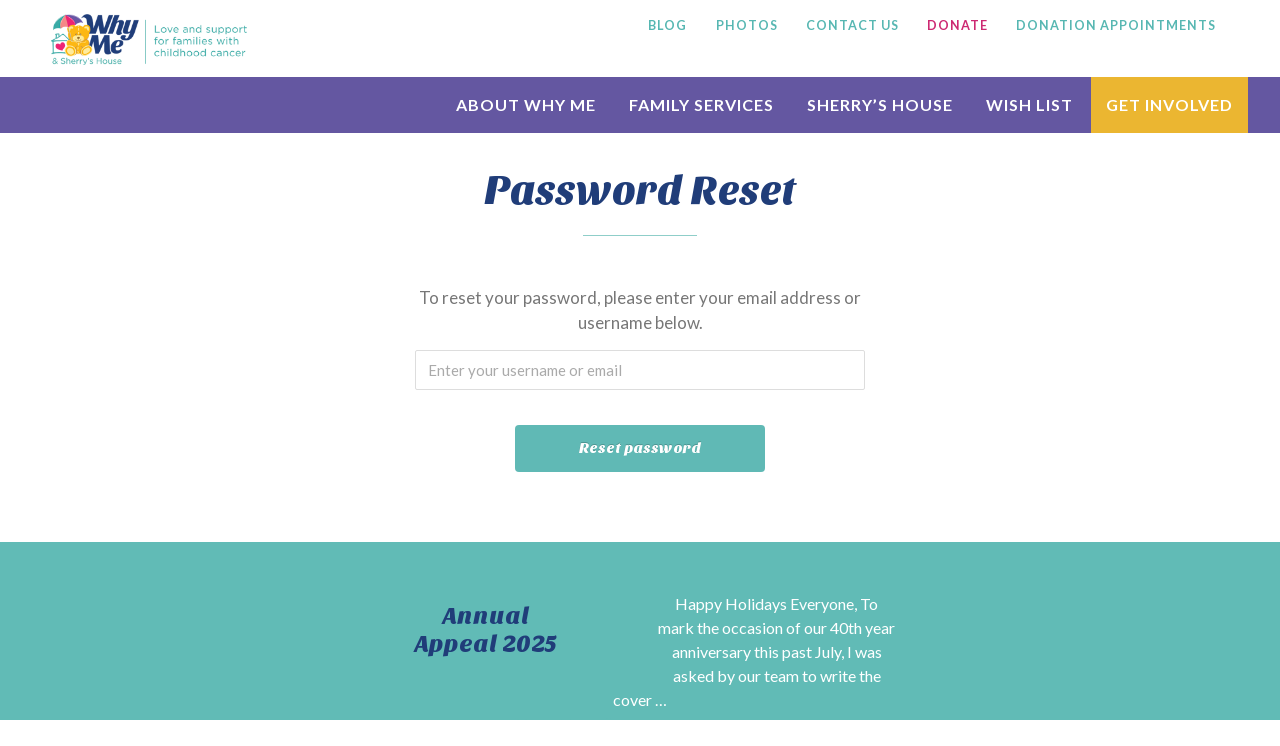

--- FILE ---
content_type: text/css; charset=UTF-8
request_url: https://whyme.org/wp-content/themes/whyme2019/css/bootstrap.scoped.css?ver=1.2
body_size: 19537
content:
/*!
 * Bootstrap v3.3.7 (http://getbootstrap.com)
 * Copyright 2011-2016 Twitter, Inc.
 * Licensed under MIT (https://github.com/twbs/bootstrap/blob/master/LICENSE)
 */
.bootstrap-scope {
  /*! normalize.css v3.0.3 | MIT License | github.com/necolas/normalize.css */
  /*! Source: https://github.com/h5bp/html5-boilerplate/blob/master/src/css/main.css */
}
.bootstrap-scope html {
  font-family: sans-serif;
  -webkit-text-size-adjust: 100%;
      -ms-text-size-adjust: 100%;
}
.bootstrap-scope body {
  margin: 0;
}
.bootstrap-scope article,
.bootstrap-scope aside,
.bootstrap-scope details,
.bootstrap-scope figcaption,
.bootstrap-scope figure,
.bootstrap-scope footer,
.bootstrap-scope header,
.bootstrap-scope hgroup,
.bootstrap-scope main,
.bootstrap-scope menu,
.bootstrap-scope nav,
.bootstrap-scope section,
.bootstrap-scope summary {
  display: block;
}
.bootstrap-scope audio,
.bootstrap-scope canvas,
.bootstrap-scope progress,
.bootstrap-scope video {
  display: inline-block;
  vertical-align: baseline;
}
.bootstrap-scope audio:not([controls]) {
  display: none;
  height: 0;
}
.bootstrap-scope [hidden],
.bootstrap-scope template {
  display: none;
}
.bootstrap-scope a {
  background-color: transparent;
}
.bootstrap-scope a:active,
.bootstrap-scope a:hover {
  outline: 0;
}
.bootstrap-scope abbr[title] {
  border-bottom: 1px dotted;
}
.bootstrap-scope b,
.bootstrap-scope strong {
  font-weight: bold;
}
.bootstrap-scope dfn {
  font-style: italic;
}
.bootstrap-scope h1 {
  margin: .67em 0;
  font-size: 2em;
}
.bootstrap-scope mark {
  color: #000;
  background: #ff0;
}
.bootstrap-scope small {
  font-size: 80%;
}
.bootstrap-scope sub,
.bootstrap-scope sup {
  position: relative;
  font-size: 75%;
  line-height: 0;
  vertical-align: baseline;
}
.bootstrap-scope sup {
  top: -.5em;
}
.bootstrap-scope sub {
  bottom: -.25em;
}
.bootstrap-scope img {
  border: 0;
}
.bootstrap-scope svg:not(:root) {
  overflow: hidden;
}
.bootstrap-scope figure {
  margin: 1em 40px;
}
.bootstrap-scope hr {
  height: 0;
  -webkit-box-sizing: content-box;
     -moz-box-sizing: content-box;
          box-sizing: content-box;
}
.bootstrap-scope pre {
  overflow: auto;
}
.bootstrap-scope code,
.bootstrap-scope kbd,
.bootstrap-scope pre,
.bootstrap-scope samp {
  font-family: monospace, monospace;
  font-size: 1em;
}
.bootstrap-scope button,
.bootstrap-scope input,
.bootstrap-scope optgroup,
.bootstrap-scope select,
.bootstrap-scope textarea {
  margin: 0;
  font: inherit;
  color: inherit;
}
.bootstrap-scope button {
  overflow: visible;
}
.bootstrap-scope button,
.bootstrap-scope select {
  text-transform: none;
}
.bootstrap-scope button,
.bootstrap-scope html input[type="button"],
.bootstrap-scope input[type="reset"],
.bootstrap-scope input[type="submit"] {
  -webkit-appearance: button;
  cursor: pointer;
}
.bootstrap-scope button[disabled],
.bootstrap-scope html input[disabled] {
  cursor: default;
}
.bootstrap-scope button::-moz-focus-inner,
.bootstrap-scope input::-moz-focus-inner {
  padding: 0;
  border: 0;
}
.bootstrap-scope input {
  line-height: normal;
}
.bootstrap-scope input[type="checkbox"],
.bootstrap-scope input[type="radio"] {
  -webkit-box-sizing: border-box;
     -moz-box-sizing: border-box;
          box-sizing: border-box;
  padding: 0;
}
.bootstrap-scope input[type="number"]::-webkit-inner-spin-button,
.bootstrap-scope input[type="number"]::-webkit-outer-spin-button {
  height: auto;
}
.bootstrap-scope input[type="search"] {
  -webkit-box-sizing: content-box;
     -moz-box-sizing: content-box;
          box-sizing: content-box;
  -webkit-appearance: textfield;
}
.bootstrap-scope input[type="search"]::-webkit-search-cancel-button,
.bootstrap-scope input[type="search"]::-webkit-search-decoration {
  -webkit-appearance: none;
}
.bootstrap-scope fieldset {
  padding: .35em .625em .75em;
  margin: 0 2px;
  border: 1px solid #c0c0c0;
}
.bootstrap-scope legend {
  padding: 0;
  border: 0;
}
.bootstrap-scope textarea {
  overflow: auto;
}
.bootstrap-scope optgroup {
  font-weight: bold;
}
.bootstrap-scope table {
  border-spacing: 0;
  border-collapse: collapse;
}
.bootstrap-scope td,
.bootstrap-scope th {
  padding: 0;
}
@media print {
  .bootstrap-scope *,
  .bootstrap-scope *:before,
  .bootstrap-scope *:after {
    color: #000 !important;
    text-shadow: none !important;
    background: transparent !important;
    -webkit-box-shadow: none !important;
            box-shadow: none !important;
  }
  .bootstrap-scope a,
  .bootstrap-scope a:visited {
    text-decoration: underline;
  }
  .bootstrap-scope a[href]:after {
    content: " (" attr(href) ")";
  }
  .bootstrap-scope abbr[title]:after {
    content: " (" attr(title) ")";
  }
  .bootstrap-scope a[href^="#"]:after,
  .bootstrap-scope a[href^="javascript:"]:after {
    content: "";
  }
  .bootstrap-scope pre,
  .bootstrap-scope blockquote {
    border: 1px solid #999;

    page-break-inside: avoid;
  }
  .bootstrap-scope thead {
    display: table-header-group;
  }
  .bootstrap-scope tr,
  .bootstrap-scope img {
    page-break-inside: avoid;
  }
  .bootstrap-scope img {
    max-width: 100% !important;
  }
  .bootstrap-scope p,
  .bootstrap-scope h2,
  .bootstrap-scope h3 {
    orphans: 3;
    widows: 3;
  }
  .bootstrap-scope h2,
  .bootstrap-scope h3 {
    page-break-after: avoid;
  }
  .bootstrap-scope .navbar {
    display: none;
  }
  .bootstrap-scope .btn > .caret,
  .bootstrap-scope .dropup > .btn > .caret {
    border-top-color: #000 !important;
  }
  .bootstrap-scope .label {
    border: 1px solid #000;
  }
  .bootstrap-scope .table {
    border-collapse: collapse !important;
  }
  .bootstrap-scope .table td,
  .bootstrap-scope .table th {
    background-color: #fff !important;
  }
  .bootstrap-scope .table-bordered th,
  .bootstrap-scope .table-bordered td {
    border: 1px solid #ddd !important;
  }
}
@font-face {
  font-family: 'Glyphicons Halflings';

  src: url('../fonts/glyphicons-halflings-regular.eot');
  src: url('../fonts/glyphicons-halflings-regular.eot?#iefix') format('embedded-opentype'), url('../fonts/glyphicons-halflings-regular.woff2') format('woff2'), url('../fonts/glyphicons-halflings-regular.woff') format('woff'), url('../fonts/glyphicons-halflings-regular.ttf') format('truetype'), url('../fonts/glyphicons-halflings-regular.svg#glyphicons_halflingsregular') format('svg');
}
.bootstrap-scope .glyphicon {
  position: relative;
  top: 1px;
  display: inline-block;
  font-family: 'Glyphicons Halflings';
  font-style: normal;
  font-weight: normal;
  line-height: 1;

  -webkit-font-smoothing: antialiased;
  -moz-osx-font-smoothing: grayscale;
}
.bootstrap-scope .glyphicon-asterisk:before {
  content: "\002a";
}
.bootstrap-scope .glyphicon-plus:before {
  content: "\002b";
}
.bootstrap-scope .glyphicon-euro:before,
.bootstrap-scope .glyphicon-eur:before {
  content: "\20ac";
}
.bootstrap-scope .glyphicon-minus:before {
  content: "\2212";
}
.bootstrap-scope .glyphicon-cloud:before {
  content: "\2601";
}
.bootstrap-scope .glyphicon-envelope:before {
  content: "\2709";
}
.bootstrap-scope .glyphicon-pencil:before {
  content: "\270f";
}
.bootstrap-scope .glyphicon-glass:before {
  content: "\e001";
}
.bootstrap-scope .glyphicon-music:before {
  content: "\e002";
}
.bootstrap-scope .glyphicon-search:before {
  content: "\e003";
}
.bootstrap-scope .glyphicon-heart:before {
  content: "\e005";
}
.bootstrap-scope .glyphicon-star:before {
  content: "\e006";
}
.bootstrap-scope .glyphicon-star-empty:before {
  content: "\e007";
}
.bootstrap-scope .glyphicon-user:before {
  content: "\e008";
}
.bootstrap-scope .glyphicon-film:before {
  content: "\e009";
}
.bootstrap-scope .glyphicon-th-large:before {
  content: "\e010";
}
.bootstrap-scope .glyphicon-th:before {
  content: "\e011";
}
.bootstrap-scope .glyphicon-th-list:before {
  content: "\e012";
}
.bootstrap-scope .glyphicon-ok:before {
  content: "\e013";
}
.bootstrap-scope .glyphicon-remove:before {
  content: "\e014";
}
.bootstrap-scope .glyphicon-zoom-in:before {
  content: "\e015";
}
.bootstrap-scope .glyphicon-zoom-out:before {
  content: "\e016";
}
.bootstrap-scope .glyphicon-off:before {
  content: "\e017";
}
.bootstrap-scope .glyphicon-signal:before {
  content: "\e018";
}
.bootstrap-scope .glyphicon-cog:before {
  content: "\e019";
}
.bootstrap-scope .glyphicon-trash:before {
  content: "\e020";
}
.bootstrap-scope .glyphicon-home:before {
  content: "\e021";
}
.bootstrap-scope .glyphicon-file:before {
  content: "\e022";
}
.bootstrap-scope .glyphicon-time:before {
  content: "\e023";
}
.bootstrap-scope .glyphicon-road:before {
  content: "\e024";
}
.bootstrap-scope .glyphicon-download-alt:before {
  content: "\e025";
}
.bootstrap-scope .glyphicon-download:before {
  content: "\e026";
}
.bootstrap-scope .glyphicon-upload:before {
  content: "\e027";
}
.bootstrap-scope .glyphicon-inbox:before {
  content: "\e028";
}
.bootstrap-scope .glyphicon-play-circle:before {
  content: "\e029";
}
.bootstrap-scope .glyphicon-repeat:before {
  content: "\e030";
}
.bootstrap-scope .glyphicon-refresh:before {
  content: "\e031";
}
.bootstrap-scope .glyphicon-list-alt:before {
  content: "\e032";
}
.bootstrap-scope .glyphicon-lock:before {
  content: "\e033";
}
.bootstrap-scope .glyphicon-flag:before {
  content: "\e034";
}
.bootstrap-scope .glyphicon-headphones:before {
  content: "\e035";
}
.bootstrap-scope .glyphicon-volume-off:before {
  content: "\e036";
}
.bootstrap-scope .glyphicon-volume-down:before {
  content: "\e037";
}
.bootstrap-scope .glyphicon-volume-up:before {
  content: "\e038";
}
.bootstrap-scope .glyphicon-qrcode:before {
  content: "\e039";
}
.bootstrap-scope .glyphicon-barcode:before {
  content: "\e040";
}
.bootstrap-scope .glyphicon-tag:before {
  content: "\e041";
}
.bootstrap-scope .glyphicon-tags:before {
  content: "\e042";
}
.bootstrap-scope .glyphicon-book:before {
  content: "\e043";
}
.bootstrap-scope .glyphicon-bookmark:before {
  content: "\e044";
}
.bootstrap-scope .glyphicon-print:before {
  content: "\e045";
}
.bootstrap-scope .glyphicon-camera:before {
  content: "\e046";
}
.bootstrap-scope .glyphicon-font:before {
  content: "\e047";
}
.bootstrap-scope .glyphicon-bold:before {
  content: "\e048";
}
.bootstrap-scope .glyphicon-italic:before {
  content: "\e049";
}
.bootstrap-scope .glyphicon-text-height:before {
  content: "\e050";
}
.bootstrap-scope .glyphicon-text-width:before {
  content: "\e051";
}
.bootstrap-scope .glyphicon-align-left:before {
  content: "\e052";
}
.bootstrap-scope .glyphicon-align-center:before {
  content: "\e053";
}
.bootstrap-scope .glyphicon-align-right:before {
  content: "\e054";
}
.bootstrap-scope .glyphicon-align-justify:before {
  content: "\e055";
}
.bootstrap-scope .glyphicon-list:before {
  content: "\e056";
}
.bootstrap-scope .glyphicon-indent-left:before {
  content: "\e057";
}
.bootstrap-scope .glyphicon-indent-right:before {
  content: "\e058";
}
.bootstrap-scope .glyphicon-facetime-video:before {
  content: "\e059";
}
.bootstrap-scope .glyphicon-picture:before {
  content: "\e060";
}
.bootstrap-scope .glyphicon-map-marker:before {
  content: "\e062";
}
.bootstrap-scope .glyphicon-adjust:before {
  content: "\e063";
}
.bootstrap-scope .glyphicon-tint:before {
  content: "\e064";
}
.bootstrap-scope .glyphicon-edit:before {
  content: "\e065";
}
.bootstrap-scope .glyphicon-share:before {
  content: "\e066";
}
.bootstrap-scope .glyphicon-check:before {
  content: "\e067";
}
.bootstrap-scope .glyphicon-move:before {
  content: "\e068";
}
.bootstrap-scope .glyphicon-step-backward:before {
  content: "\e069";
}
.bootstrap-scope .glyphicon-fast-backward:before {
  content: "\e070";
}
.bootstrap-scope .glyphicon-backward:before {
  content: "\e071";
}
.bootstrap-scope .glyphicon-play:before {
  content: "\e072";
}
.bootstrap-scope .glyphicon-pause:before {
  content: "\e073";
}
.bootstrap-scope .glyphicon-stop:before {
  content: "\e074";
}
.bootstrap-scope .glyphicon-forward:before {
  content: "\e075";
}
.bootstrap-scope .glyphicon-fast-forward:before {
  content: "\e076";
}
.bootstrap-scope .glyphicon-step-forward:before {
  content: "\e077";
}
.bootstrap-scope .glyphicon-eject:before {
  content: "\e078";
}
.bootstrap-scope .glyphicon-chevron-left:before {
  content: "\e079";
}
.bootstrap-scope .glyphicon-chevron-right:before {
  content: "\e080";
}
.bootstrap-scope .glyphicon-plus-sign:before {
  content: "\e081";
}
.bootstrap-scope .glyphicon-minus-sign:before {
  content: "\e082";
}
.bootstrap-scope .glyphicon-remove-sign:before {
  content: "\e083";
}
.bootstrap-scope .glyphicon-ok-sign:before {
  content: "\e084";
}
.bootstrap-scope .glyphicon-question-sign:before {
  content: "\e085";
}
.bootstrap-scope .glyphicon-info-sign:before {
  content: "\e086";
}
.bootstrap-scope .glyphicon-screenshot:before {
  content: "\e087";
}
.bootstrap-scope .glyphicon-remove-circle:before {
  content: "\e088";
}
.bootstrap-scope .glyphicon-ok-circle:before {
  content: "\e089";
}
.bootstrap-scope .glyphicon-ban-circle:before {
  content: "\e090";
}
.bootstrap-scope .glyphicon-arrow-left:before {
  content: "\e091";
}
.bootstrap-scope .glyphicon-arrow-right:before {
  content: "\e092";
}
.bootstrap-scope .glyphicon-arrow-up:before {
  content: "\e093";
}
.bootstrap-scope .glyphicon-arrow-down:before {
  content: "\e094";
}
.bootstrap-scope .glyphicon-share-alt:before {
  content: "\e095";
}
.bootstrap-scope .glyphicon-resize-full:before {
  content: "\e096";
}
.bootstrap-scope .glyphicon-resize-small:before {
  content: "\e097";
}
.bootstrap-scope .glyphicon-exclamation-sign:before {
  content: "\e101";
}
.bootstrap-scope .glyphicon-gift:before {
  content: "\e102";
}
.bootstrap-scope .glyphicon-leaf:before {
  content: "\e103";
}
.bootstrap-scope .glyphicon-fire:before {
  content: "\e104";
}
.bootstrap-scope .glyphicon-eye-open:before {
  content: "\e105";
}
.bootstrap-scope .glyphicon-eye-close:before {
  content: "\e106";
}
.bootstrap-scope .glyphicon-warning-sign:before {
  content: "\e107";
}
.bootstrap-scope .glyphicon-plane:before {
  content: "\e108";
}
.bootstrap-scope .glyphicon-calendar:before {
  content: "\e109";
}
.bootstrap-scope .glyphicon-random:before {
  content: "\e110";
}
.bootstrap-scope .glyphicon-comment:before {
  content: "\e111";
}
.bootstrap-scope .glyphicon-magnet:before {
  content: "\e112";
}
.bootstrap-scope .glyphicon-chevron-up:before {
  content: "\e113";
}
.bootstrap-scope .glyphicon-chevron-down:before {
  content: "\e114";
}
.bootstrap-scope .glyphicon-retweet:before {
  content: "\e115";
}
.bootstrap-scope .glyphicon-shopping-cart:before {
  content: "\e116";
}
.bootstrap-scope .glyphicon-folder-close:before {
  content: "\e117";
}
.bootstrap-scope .glyphicon-folder-open:before {
  content: "\e118";
}
.bootstrap-scope .glyphicon-resize-vertical:before {
  content: "\e119";
}
.bootstrap-scope .glyphicon-resize-horizontal:before {
  content: "\e120";
}
.bootstrap-scope .glyphicon-hdd:before {
  content: "\e121";
}
.bootstrap-scope .glyphicon-bullhorn:before {
  content: "\e122";
}
.bootstrap-scope .glyphicon-bell:before {
  content: "\e123";
}
.bootstrap-scope .glyphicon-certificate:before {
  content: "\e124";
}
.bootstrap-scope .glyphicon-thumbs-up:before {
  content: "\e125";
}
.bootstrap-scope .glyphicon-thumbs-down:before {
  content: "\e126";
}
.bootstrap-scope .glyphicon-hand-right:before {
  content: "\e127";
}
.bootstrap-scope .glyphicon-hand-left:before {
  content: "\e128";
}
.bootstrap-scope .glyphicon-hand-up:before {
  content: "\e129";
}
.bootstrap-scope .glyphicon-hand-down:before {
  content: "\e130";
}
.bootstrap-scope .glyphicon-circle-arrow-right:before {
  content: "\e131";
}
.bootstrap-scope .glyphicon-circle-arrow-left:before {
  content: "\e132";
}
.bootstrap-scope .glyphicon-circle-arrow-up:before {
  content: "\e133";
}
.bootstrap-scope .glyphicon-circle-arrow-down:before {
  content: "\e134";
}
.bootstrap-scope .glyphicon-globe:before {
  content: "\e135";
}
.bootstrap-scope .glyphicon-wrench:before {
  content: "\e136";
}
.bootstrap-scope .glyphicon-tasks:before {
  content: "\e137";
}
.bootstrap-scope .glyphicon-filter:before {
  content: "\e138";
}
.bootstrap-scope .glyphicon-briefcase:before {
  content: "\e139";
}
.bootstrap-scope .glyphicon-fullscreen:before {
  content: "\e140";
}
.bootstrap-scope .glyphicon-dashboard:before {
  content: "\e141";
}
.bootstrap-scope .glyphicon-paperclip:before {
  content: "\e142";
}
.bootstrap-scope .glyphicon-heart-empty:before {
  content: "\e143";
}
.bootstrap-scope .glyphicon-link:before {
  content: "\e144";
}
.bootstrap-scope .glyphicon-phone:before {
  content: "\e145";
}
.bootstrap-scope .glyphicon-pushpin:before {
  content: "\e146";
}
.bootstrap-scope .glyphicon-usd:before {
  content: "\e148";
}
.bootstrap-scope .glyphicon-gbp:before {
  content: "\e149";
}
.bootstrap-scope .glyphicon-sort:before {
  content: "\e150";
}
.bootstrap-scope .glyphicon-sort-by-alphabet:before {
  content: "\e151";
}
.bootstrap-scope .glyphicon-sort-by-alphabet-alt:before {
  content: "\e152";
}
.bootstrap-scope .glyphicon-sort-by-order:before {
  content: "\e153";
}
.bootstrap-scope .glyphicon-sort-by-order-alt:before {
  content: "\e154";
}
.bootstrap-scope .glyphicon-sort-by-attributes:before {
  content: "\e155";
}
.bootstrap-scope .glyphicon-sort-by-attributes-alt:before {
  content: "\e156";
}
.bootstrap-scope .glyphicon-unchecked:before {
  content: "\e157";
}
.bootstrap-scope .glyphicon-expand:before {
  content: "\e158";
}
.bootstrap-scope .glyphicon-collapse-down:before {
  content: "\e159";
}
.bootstrap-scope .glyphicon-collapse-up:before {
  content: "\e160";
}
.bootstrap-scope .glyphicon-log-in:before {
  content: "\e161";
}
.bootstrap-scope .glyphicon-flash:before {
  content: "\e162";
}
.bootstrap-scope .glyphicon-log-out:before {
  content: "\e163";
}
.bootstrap-scope .glyphicon-new-window:before {
  content: "\e164";
}
.bootstrap-scope .glyphicon-record:before {
  content: "\e165";
}
.bootstrap-scope .glyphicon-save:before {
  content: "\e166";
}
.bootstrap-scope .glyphicon-open:before {
  content: "\e167";
}
.bootstrap-scope .glyphicon-saved:before {
  content: "\e168";
}
.bootstrap-scope .glyphicon-import:before {
  content: "\e169";
}
.bootstrap-scope .glyphicon-export:before {
  content: "\e170";
}
.bootstrap-scope .glyphicon-send:before {
  content: "\e171";
}
.bootstrap-scope .glyphicon-floppy-disk:before {
  content: "\e172";
}
.bootstrap-scope .glyphicon-floppy-saved:before {
  content: "\e173";
}
.bootstrap-scope .glyphicon-floppy-remove:before {
  content: "\e174";
}
.bootstrap-scope .glyphicon-floppy-save:before {
  content: "\e175";
}
.bootstrap-scope .glyphicon-floppy-open:before {
  content: "\e176";
}
.bootstrap-scope .glyphicon-credit-card:before {
  content: "\e177";
}
.bootstrap-scope .glyphicon-transfer:before {
  content: "\e178";
}
.bootstrap-scope .glyphicon-cutlery:before {
  content: "\e179";
}
.bootstrap-scope .glyphicon-header:before {
  content: "\e180";
}
.bootstrap-scope .glyphicon-compressed:before {
  content: "\e181";
}
.bootstrap-scope .glyphicon-earphone:before {
  content: "\e182";
}
.bootstrap-scope .glyphicon-phone-alt:before {
  content: "\e183";
}
.bootstrap-scope .glyphicon-tower:before {
  content: "\e184";
}
.bootstrap-scope .glyphicon-stats:before {
  content: "\e185";
}
.bootstrap-scope .glyphicon-sd-video:before {
  content: "\e186";
}
.bootstrap-scope .glyphicon-hd-video:before {
  content: "\e187";
}
.bootstrap-scope .glyphicon-subtitles:before {
  content: "\e188";
}
.bootstrap-scope .glyphicon-sound-stereo:before {
  content: "\e189";
}
.bootstrap-scope .glyphicon-sound-dolby:before {
  content: "\e190";
}
.bootstrap-scope .glyphicon-sound-5-1:before {
  content: "\e191";
}
.bootstrap-scope .glyphicon-sound-6-1:before {
  content: "\e192";
}
.bootstrap-scope .glyphicon-sound-7-1:before {
  content: "\e193";
}
.bootstrap-scope .glyphicon-copyright-mark:before {
  content: "\e194";
}
.bootstrap-scope .glyphicon-registration-mark:before {
  content: "\e195";
}
.bootstrap-scope .glyphicon-cloud-download:before {
  content: "\e197";
}
.bootstrap-scope .glyphicon-cloud-upload:before {
  content: "\e198";
}
.bootstrap-scope .glyphicon-tree-conifer:before {
  content: "\e199";
}
.bootstrap-scope .glyphicon-tree-deciduous:before {
  content: "\e200";
}
.bootstrap-scope .glyphicon-cd:before {
  content: "\e201";
}
.bootstrap-scope .glyphicon-save-file:before {
  content: "\e202";
}
.bootstrap-scope .glyphicon-open-file:before {
  content: "\e203";
}
.bootstrap-scope .glyphicon-level-up:before {
  content: "\e204";
}
.bootstrap-scope .glyphicon-copy:before {
  content: "\e205";
}
.bootstrap-scope .glyphicon-paste:before {
  content: "\e206";
}
.bootstrap-scope .glyphicon-alert:before {
  content: "\e209";
}
.bootstrap-scope .glyphicon-equalizer:before {
  content: "\e210";
}
.bootstrap-scope .glyphicon-king:before {
  content: "\e211";
}
.bootstrap-scope .glyphicon-queen:before {
  content: "\e212";
}
.bootstrap-scope .glyphicon-pawn:before {
  content: "\e213";
}
.bootstrap-scope .glyphicon-bishop:before {
  content: "\e214";
}
.bootstrap-scope .glyphicon-knight:before {
  content: "\e215";
}
.bootstrap-scope .glyphicon-baby-formula:before {
  content: "\e216";
}
.bootstrap-scope .glyphicon-tent:before {
  content: "\26fa";
}
.bootstrap-scope .glyphicon-blackboard:before {
  content: "\e218";
}
.bootstrap-scope .glyphicon-bed:before {
  content: "\e219";
}
.bootstrap-scope .glyphicon-apple:before {
  content: "\f8ff";
}
.bootstrap-scope .glyphicon-erase:before {
  content: "\e221";
}
.bootstrap-scope .glyphicon-hourglass:before {
  content: "\231b";
}
.bootstrap-scope .glyphicon-lamp:before {
  content: "\e223";
}
.bootstrap-scope .glyphicon-duplicate:before {
  content: "\e224";
}
.bootstrap-scope .glyphicon-piggy-bank:before {
  content: "\e225";
}
.bootstrap-scope .glyphicon-scissors:before {
  content: "\e226";
}
.bootstrap-scope .glyphicon-bitcoin:before {
  content: "\e227";
}
.bootstrap-scope .glyphicon-btc:before {
  content: "\e227";
}
.bootstrap-scope .glyphicon-xbt:before {
  content: "\e227";
}
.bootstrap-scope .glyphicon-yen:before {
  content: "\00a5";
}
.bootstrap-scope .glyphicon-jpy:before {
  content: "\00a5";
}
.bootstrap-scope .glyphicon-ruble:before {
  content: "\20bd";
}
.bootstrap-scope .glyphicon-rub:before {
  content: "\20bd";
}
.bootstrap-scope .glyphicon-scale:before {
  content: "\e230";
}
.bootstrap-scope .glyphicon-ice-lolly:before {
  content: "\e231";
}
.bootstrap-scope .glyphicon-ice-lolly-tasted:before {
  content: "\e232";
}
.bootstrap-scope .glyphicon-education:before {
  content: "\e233";
}
.bootstrap-scope .glyphicon-option-horizontal:before {
  content: "\e234";
}
.bootstrap-scope .glyphicon-option-vertical:before {
  content: "\e235";
}
.bootstrap-scope .glyphicon-menu-hamburger:before {
  content: "\e236";
}
.bootstrap-scope .glyphicon-modal-window:before {
  content: "\e237";
}
.bootstrap-scope .glyphicon-oil:before {
  content: "\e238";
}
.bootstrap-scope .glyphicon-grain:before {
  content: "\e239";
}
.bootstrap-scope .glyphicon-sunglasses:before {
  content: "\e240";
}
.bootstrap-scope .glyphicon-text-size:before {
  content: "\e241";
}
.bootstrap-scope .glyphicon-text-color:before {
  content: "\e242";
}
.bootstrap-scope .glyphicon-text-background:before {
  content: "\e243";
}
.bootstrap-scope .glyphicon-object-align-top:before {
  content: "\e244";
}
.bootstrap-scope .glyphicon-object-align-bottom:before {
  content: "\e245";
}
.bootstrap-scope .glyphicon-object-align-horizontal:before {
  content: "\e246";
}
.bootstrap-scope .glyphicon-object-align-left:before {
  content: "\e247";
}
.bootstrap-scope .glyphicon-object-align-vertical:before {
  content: "\e248";
}
.bootstrap-scope .glyphicon-object-align-right:before {
  content: "\e249";
}
.bootstrap-scope .glyphicon-triangle-right:before {
  content: "\e250";
}
.bootstrap-scope .glyphicon-triangle-left:before {
  content: "\e251";
}
.bootstrap-scope .glyphicon-triangle-bottom:before {
  content: "\e252";
}
.bootstrap-scope .glyphicon-triangle-top:before {
  content: "\e253";
}
.bootstrap-scope .glyphicon-console:before {
  content: "\e254";
}
.bootstrap-scope .glyphicon-superscript:before {
  content: "\e255";
}
.bootstrap-scope .glyphicon-subscript:before {
  content: "\e256";
}
.bootstrap-scope .glyphicon-menu-left:before {
  content: "\e257";
}
.bootstrap-scope .glyphicon-menu-right:before {
  content: "\e258";
}
.bootstrap-scope .glyphicon-menu-down:before {
  content: "\e259";
}
.bootstrap-scope .glyphicon-menu-up:before {
  content: "\e260";
}
.bootstrap-scope * {
  -webkit-box-sizing: border-box;
     -moz-box-sizing: border-box;
          box-sizing: border-box;
}
.bootstrap-scope *:before,
.bootstrap-scope *:after {
  -webkit-box-sizing: border-box;
     -moz-box-sizing: border-box;
          box-sizing: border-box;
}
.bootstrap-scope html {
  font-size: 10px;

  -webkit-tap-highlight-color: rgba(0, 0, 0, 0);
}
.bootstrap-scope body {
  font-family: "Helvetica Neue", Helvetica, Arial, sans-serif;
  font-size: 14px;
  line-height: 1.42857143;
  color: #333;
  background-color: #fff;
}
.bootstrap-scope input,
.bootstrap-scope button,
.bootstrap-scope select,
.bootstrap-scope textarea {
  font-family: inherit;
  font-size: inherit;
  line-height: inherit;
}
.bootstrap-scope a {
  color: #337ab7;
  text-decoration: none;
}
.bootstrap-scope a:hover,
.bootstrap-scope a:focus {
  color: #23527c;
  text-decoration: underline;
}
.bootstrap-scope a:focus {
  outline: 5px auto -webkit-focus-ring-color;
  outline-offset: -2px;
}
.bootstrap-scope figure {
  margin: 0;
}
.bootstrap-scope img {
  vertical-align: middle;
}
.bootstrap-scope .img-responsive {
  display: block;
  max-width: 100%;
  height: auto;
}
.bootstrap-scope .img-rounded {
  border-radius: 6px;
}
.bootstrap-scope .img-thumbnail {
  display: inline-block;
  max-width: 100%;
  height: auto;
  padding: 4px;
  line-height: 1.42857143;
  background-color: #fff;
  border: 1px solid #ddd;
  border-radius: 4px;
  -webkit-transition: all .2s ease-in-out;
       -o-transition: all .2s ease-in-out;
          transition: all .2s ease-in-out;
}
.bootstrap-scope .img-circle {
  border-radius: 50%;
}
.bootstrap-scope hr {
  margin-top: 20px;
  margin-bottom: 20px;
  border: 0;
  border-top: 1px solid #eee;
}
.bootstrap-scope .sr-only {
  position: absolute;
  width: 1px;
  height: 1px;
  padding: 0;
  margin: -1px;
  overflow: hidden;
  clip: rect(0, 0, 0, 0);
  border: 0;
}
.bootstrap-scope .sr-only-focusable:active,
.bootstrap-scope .sr-only-focusable:focus {
  position: static;
  width: auto;
  height: auto;
  margin: 0;
  overflow: visible;
  clip: auto;
}
.bootstrap-scope [role="button"] {
  cursor: pointer;
}
.bootstrap-scope h1,
.bootstrap-scope h2,
.bootstrap-scope h3,
.bootstrap-scope h4,
.bootstrap-scope h5,
.bootstrap-scope h6,
.bootstrap-scope .h1,
.bootstrap-scope .h2,
.bootstrap-scope .h3,
.bootstrap-scope .h4,
.bootstrap-scope .h5,
.bootstrap-scope .h6 {
  font-family: inherit;
  font-weight: 500;
  line-height: 1.1;
  color: inherit;
}
.bootstrap-scope h1 small,
.bootstrap-scope h2 small,
.bootstrap-scope h3 small,
.bootstrap-scope h4 small,
.bootstrap-scope h5 small,
.bootstrap-scope h6 small,
.bootstrap-scope .h1 small,
.bootstrap-scope .h2 small,
.bootstrap-scope .h3 small,
.bootstrap-scope .h4 small,
.bootstrap-scope .h5 small,
.bootstrap-scope .h6 small,
.bootstrap-scope h1 .small,
.bootstrap-scope h2 .small,
.bootstrap-scope h3 .small,
.bootstrap-scope h4 .small,
.bootstrap-scope h5 .small,
.bootstrap-scope h6 .small,
.bootstrap-scope .h1 .small,
.bootstrap-scope .h2 .small,
.bootstrap-scope .h3 .small,
.bootstrap-scope .h4 .small,
.bootstrap-scope .h5 .small,
.bootstrap-scope .h6 .small {
  font-weight: normal;
  line-height: 1;
  color: #777;
}
.bootstrap-scope h1,
.bootstrap-scope .h1,
.bootstrap-scope h2,
.bootstrap-scope .h2,
.bootstrap-scope h3,
.bootstrap-scope .h3 {
  margin-top: 20px;
  margin-bottom: 10px;
}
.bootstrap-scope h1 small,
.bootstrap-scope .h1 small,
.bootstrap-scope h2 small,
.bootstrap-scope .h2 small,
.bootstrap-scope h3 small,
.bootstrap-scope .h3 small,
.bootstrap-scope h1 .small,
.bootstrap-scope .h1 .small,
.bootstrap-scope h2 .small,
.bootstrap-scope .h2 .small,
.bootstrap-scope h3 .small,
.bootstrap-scope .h3 .small {
  font-size: 65%;
}
.bootstrap-scope h4,
.bootstrap-scope .h4,
.bootstrap-scope h5,
.bootstrap-scope .h5,
.bootstrap-scope h6,
.bootstrap-scope .h6 {
  margin-top: 10px;
  margin-bottom: 10px;
}
.bootstrap-scope h4 small,
.bootstrap-scope .h4 small,
.bootstrap-scope h5 small,
.bootstrap-scope .h5 small,
.bootstrap-scope h6 small,
.bootstrap-scope .h6 small,
.bootstrap-scope h4 .small,
.bootstrap-scope .h4 .small,
.bootstrap-scope h5 .small,
.bootstrap-scope .h5 .small,
.bootstrap-scope h6 .small,
.bootstrap-scope .h6 .small {
  font-size: 75%;
}
.bootstrap-scope h1,
.bootstrap-scope .h1 {
  font-size: 36px;
}
.bootstrap-scope h2,
.bootstrap-scope .h2 {
  font-size: 30px;
}
.bootstrap-scope h3,
.bootstrap-scope .h3 {
  font-size: 24px;
}
.bootstrap-scope h4,
.bootstrap-scope .h4 {
  font-size: 18px;
}
.bootstrap-scope h5,
.bootstrap-scope .h5 {
  font-size: 14px;
}
.bootstrap-scope h6,
.bootstrap-scope .h6 {
  font-size: 12px;
}
.bootstrap-scope p {
  margin: 0 0 10px;
}
.bootstrap-scope .lead {
  margin-bottom: 20px;
  font-size: 16px;
  font-weight: 300;
  line-height: 1.4;
}
@media (min-width: 768px) {
  .bootstrap-scope .lead {
    font-size: 21px;
  }
}
.bootstrap-scope small,
.bootstrap-scope .small {
  font-size: 85%;
}
.bootstrap-scope mark,
.bootstrap-scope .mark {
  padding: .2em;
  background-color: #fcf8e3;
}
.bootstrap-scope .text-left {
  text-align: left;
}
.bootstrap-scope .text-right {
  text-align: right;
}
.bootstrap-scope .text-center {
  text-align: center;
}
.bootstrap-scope .text-justify {
  text-align: justify;
}
.bootstrap-scope .text-nowrap {
  white-space: nowrap;
}
.bootstrap-scope .text-lowercase {
  text-transform: lowercase;
}
.bootstrap-scope .text-uppercase {
  text-transform: uppercase;
}
.bootstrap-scope .text-capitalize {
  text-transform: capitalize;
}
.bootstrap-scope .text-muted {
  color: #777;
}
.bootstrap-scope .text-primary {
  color: #337ab7;
}
a.bootstrap-scope .text-primary:hover,
a.bootstrap-scope .text-primary:focus {
  color: #286090;
}
.bootstrap-scope .text-success {
  color: #3c763d;
}
a.bootstrap-scope .text-success:hover,
a.bootstrap-scope .text-success:focus {
  color: #2b542c;
}
.bootstrap-scope .text-info {
  color: #31708f;
}
a.bootstrap-scope .text-info:hover,
a.bootstrap-scope .text-info:focus {
  color: #245269;
}
.bootstrap-scope .text-warning {
  color: #8a6d3b;
}
a.bootstrap-scope .text-warning:hover,
a.bootstrap-scope .text-warning:focus {
  color: #66512c;
}
.bootstrap-scope .text-danger {
  color: #a94442;
}
a.bootstrap-scope .text-danger:hover,
a.bootstrap-scope .text-danger:focus {
  color: #843534;
}
.bootstrap-scope .bg-primary {
  color: #fff;
  background-color: #337ab7;
}
a.bootstrap-scope .bg-primary:hover,
a.bootstrap-scope .bg-primary:focus {
  background-color: #286090;
}
.bootstrap-scope .bg-success {
  background-color: #dff0d8;
}
a.bootstrap-scope .bg-success:hover,
a.bootstrap-scope .bg-success:focus {
  background-color: #c1e2b3;
}
.bootstrap-scope .bg-info {
  background-color: #d9edf7;
}
a.bootstrap-scope .bg-info:hover,
a.bootstrap-scope .bg-info:focus {
  background-color: #afd9ee;
}
.bootstrap-scope .bg-warning {
  background-color: #fcf8e3;
}
a.bootstrap-scope .bg-warning:hover,
a.bootstrap-scope .bg-warning:focus {
  background-color: #f7ecb5;
}
.bootstrap-scope .bg-danger {
  background-color: #f2dede;
}
a.bootstrap-scope .bg-danger:hover,
a.bootstrap-scope .bg-danger:focus {
  background-color: #e4b9b9;
}
.bootstrap-scope .page-header {
  padding-bottom: 9px;
  margin: 40px 0 20px;
  border-bottom: 1px solid #eee;
}
.bootstrap-scope ul,
.bootstrap-scope ol {
  margin-top: 0;
  margin-bottom: 10px;
}
.bootstrap-scope ul ul,
.bootstrap-scope ol ul,
.bootstrap-scope ul ol,
.bootstrap-scope ol ol {
  margin-bottom: 0;
}
.bootstrap-scope .list-unstyled {
  padding-left: 0;
  list-style: none;
}
.bootstrap-scope .list-inline {
  padding-left: 0;
  margin-left: -5px;
  list-style: none;
}
.bootstrap-scope .list-inline > li {
  display: inline-block;
  padding-right: 5px;
  padding-left: 5px;
}
.bootstrap-scope dl {
  margin-top: 0;
  margin-bottom: 20px;
}
.bootstrap-scope dt,
.bootstrap-scope dd {
  line-height: 1.42857143;
}
.bootstrap-scope dt {
  font-weight: bold;
}
.bootstrap-scope dd {
  margin-left: 0;
}
@media (min-width: 768px) {
  .bootstrap-scope .dl-horizontal dt {
    float: left;
    width: 160px;
    overflow: hidden;
    clear: left;
    text-align: right;
    text-overflow: ellipsis;
    white-space: nowrap;
  }
  .bootstrap-scope .dl-horizontal dd {
    margin-left: 180px;
  }
}
.bootstrap-scope abbr[title],
.bootstrap-scope abbr[data-original-title] {
  cursor: help;
  border-bottom: 1px dotted #777;
}
.bootstrap-scope .initialism {
  font-size: 90%;
  text-transform: uppercase;
}
.bootstrap-scope blockquote {
  padding: 10px 20px;
  margin: 0 0 20px;
  font-size: 17.5px;
  border-left: 5px solid #eee;
}
.bootstrap-scope blockquote p:last-child,
.bootstrap-scope blockquote ul:last-child,
.bootstrap-scope blockquote ol:last-child {
  margin-bottom: 0;
}
.bootstrap-scope blockquote footer,
.bootstrap-scope blockquote small,
.bootstrap-scope blockquote .small {
  display: block;
  font-size: 80%;
  line-height: 1.42857143;
  color: #777;
}
.bootstrap-scope blockquote footer:before,
.bootstrap-scope blockquote small:before,
.bootstrap-scope blockquote .small:before {
  content: '\2014 \00A0';
}
.bootstrap-scope .blockquote-reverse,
.bootstrap-scope blockquote.pull-right {
  padding-right: 15px;
  padding-left: 0;
  text-align: right;
  border-right: 5px solid #eee;
  border-left: 0;
}
.bootstrap-scope .blockquote-reverse footer:before,
.bootstrap-scope blockquote.pull-right footer:before,
.bootstrap-scope .blockquote-reverse small:before,
.bootstrap-scope blockquote.pull-right small:before,
.bootstrap-scope .blockquote-reverse .small:before,
.bootstrap-scope blockquote.pull-right .small:before {
  content: '';
}
.bootstrap-scope .blockquote-reverse footer:after,
.bootstrap-scope blockquote.pull-right footer:after,
.bootstrap-scope .blockquote-reverse small:after,
.bootstrap-scope blockquote.pull-right small:after,
.bootstrap-scope .blockquote-reverse .small:after,
.bootstrap-scope blockquote.pull-right .small:after {
  content: '\00A0 \2014';
}
.bootstrap-scope address {
  margin-bottom: 20px;
  font-style: normal;
  line-height: 1.42857143;
}
.bootstrap-scope code,
.bootstrap-scope kbd,
.bootstrap-scope pre,
.bootstrap-scope samp {
  font-family: Menlo, Monaco, Consolas, "Courier New", monospace;
}
.bootstrap-scope code {
  padding: 2px 4px;
  font-size: 90%;
  color: #c7254e;
  background-color: #f9f2f4;
  border-radius: 4px;
}
.bootstrap-scope kbd {
  padding: 2px 4px;
  font-size: 90%;
  color: #fff;
  background-color: #333;
  border-radius: 3px;
  -webkit-box-shadow: inset 0 -1px 0 rgba(0, 0, 0, .25);
          box-shadow: inset 0 -1px 0 rgba(0, 0, 0, .25);
}
.bootstrap-scope kbd kbd {
  padding: 0;
  font-size: 100%;
  font-weight: bold;
  -webkit-box-shadow: none;
          box-shadow: none;
}
.bootstrap-scope pre {
  display: block;
  padding: 9.5px;
  margin: 0 0 10px;
  font-size: 13px;
  line-height: 1.42857143;
  color: #333;
  word-break: break-all;
  word-wrap: break-word;
  background-color: #f5f5f5;
  border: 1px solid #ccc;
  border-radius: 4px;
}
.bootstrap-scope pre code {
  padding: 0;
  font-size: inherit;
  color: inherit;
  white-space: pre-wrap;
  background-color: transparent;
  border-radius: 0;
}
.bootstrap-scope .pre-scrollable {
  max-height: 340px;
  overflow-y: scroll;
}
.bootstrap-scope .container {
  padding-right: 15px;
  padding-left: 15px;
  margin-right: auto;
  margin-left: auto;
}
@media (min-width: 768px) {
  .bootstrap-scope .container {
    width: 750px;
  }
}
@media (min-width: 992px) {
  .bootstrap-scope .container {
    width: 970px;
  }
}
@media (min-width: 1200px) {
  .bootstrap-scope .container {
    width: 1170px;
  }
}
.bootstrap-scope .container-fluid {
  padding-right: 15px;
  padding-left: 15px;
  margin-right: auto;
  margin-left: auto;
}
.bootstrap-scope .row {
  margin-right: -15px;
  margin-left: -15px;
}
.bootstrap-scope .col-xs-1, .col-sm-1, .col-md-1, .col-lg-1, .col-xs-2, .col-sm-2, .col-md-2, .col-lg-2, .col-xs-3, .col-sm-3, .col-md-3, .col-lg-3, .col-xs-4, .col-sm-4, .col-md-4, .col-lg-4, .col-xs-5, .col-sm-5, .col-md-5, .col-lg-5, .col-xs-6, .col-sm-6, .col-md-6, .col-lg-6, .col-xs-7, .col-sm-7, .col-md-7, .col-lg-7, .col-xs-8, .col-sm-8, .col-md-8, .col-lg-8, .col-xs-9, .col-sm-9, .col-md-9, .col-lg-9, .col-xs-10, .col-sm-10, .col-md-10, .col-lg-10, .col-xs-11, .col-sm-11, .col-md-11, .col-lg-11, .col-xs-12, .col-sm-12, .col-md-12, .col-lg-12 {
  position: relative;
  min-height: 1px;
  padding-right: 15px;
  padding-left: 15px;
}
.bootstrap-scope .col-xs-1, .col-xs-2, .col-xs-3, .col-xs-4, .col-xs-5, .col-xs-6, .col-xs-7, .col-xs-8, .col-xs-9, .col-xs-10, .col-xs-11, .col-xs-12 {
  float: left;
}
.bootstrap-scope .col-xs-12 {
  width: 100%;
}
.bootstrap-scope .col-xs-11 {
  width: 91.66666667%;
}
.bootstrap-scope .col-xs-10 {
  width: 83.33333333%;
}
.bootstrap-scope .col-xs-9 {
  width: 75%;
}
.bootstrap-scope .col-xs-8 {
  width: 66.66666667%;
}
.bootstrap-scope .col-xs-7 {
  width: 58.33333333%;
}
.bootstrap-scope .col-xs-6 {
  width: 50%;
}
.bootstrap-scope .col-xs-5 {
  width: 41.66666667%;
}
.bootstrap-scope .col-xs-4 {
  width: 33.33333333%;
}
.bootstrap-scope .col-xs-3 {
  width: 25%;
}
.bootstrap-scope .col-xs-2 {
  width: 16.66666667%;
}
.bootstrap-scope .col-xs-1 {
  width: 8.33333333%;
}
.bootstrap-scope .col-xs-pull-12 {
  right: 100%;
}
.bootstrap-scope .col-xs-pull-11 {
  right: 91.66666667%;
}
.bootstrap-scope .col-xs-pull-10 {
  right: 83.33333333%;
}
.bootstrap-scope .col-xs-pull-9 {
  right: 75%;
}
.bootstrap-scope .col-xs-pull-8 {
  right: 66.66666667%;
}
.bootstrap-scope .col-xs-pull-7 {
  right: 58.33333333%;
}
.bootstrap-scope .col-xs-pull-6 {
  right: 50%;
}
.bootstrap-scope .col-xs-pull-5 {
  right: 41.66666667%;
}
.bootstrap-scope .col-xs-pull-4 {
  right: 33.33333333%;
}
.bootstrap-scope .col-xs-pull-3 {
  right: 25%;
}
.bootstrap-scope .col-xs-pull-2 {
  right: 16.66666667%;
}
.bootstrap-scope .col-xs-pull-1 {
  right: 8.33333333%;
}
.bootstrap-scope .col-xs-pull-0 {
  right: auto;
}
.bootstrap-scope .col-xs-push-12 {
  left: 100%;
}
.bootstrap-scope .col-xs-push-11 {
  left: 91.66666667%;
}
.bootstrap-scope .col-xs-push-10 {
  left: 83.33333333%;
}
.bootstrap-scope .col-xs-push-9 {
  left: 75%;
}
.bootstrap-scope .col-xs-push-8 {
  left: 66.66666667%;
}
.bootstrap-scope .col-xs-push-7 {
  left: 58.33333333%;
}
.bootstrap-scope .col-xs-push-6 {
  left: 50%;
}
.bootstrap-scope .col-xs-push-5 {
  left: 41.66666667%;
}
.bootstrap-scope .col-xs-push-4 {
  left: 33.33333333%;
}
.bootstrap-scope .col-xs-push-3 {
  left: 25%;
}
.bootstrap-scope .col-xs-push-2 {
  left: 16.66666667%;
}
.bootstrap-scope .col-xs-push-1 {
  left: 8.33333333%;
}
.bootstrap-scope .col-xs-push-0 {
  left: auto;
}
.bootstrap-scope .col-xs-offset-12 {
  margin-left: 100%;
}
.bootstrap-scope .col-xs-offset-11 {
  margin-left: 91.66666667%;
}
.bootstrap-scope .col-xs-offset-10 {
  margin-left: 83.33333333%;
}
.bootstrap-scope .col-xs-offset-9 {
  margin-left: 75%;
}
.bootstrap-scope .col-xs-offset-8 {
  margin-left: 66.66666667%;
}
.bootstrap-scope .col-xs-offset-7 {
  margin-left: 58.33333333%;
}
.bootstrap-scope .col-xs-offset-6 {
  margin-left: 50%;
}
.bootstrap-scope .col-xs-offset-5 {
  margin-left: 41.66666667%;
}
.bootstrap-scope .col-xs-offset-4 {
  margin-left: 33.33333333%;
}
.bootstrap-scope .col-xs-offset-3 {
  margin-left: 25%;
}
.bootstrap-scope .col-xs-offset-2 {
  margin-left: 16.66666667%;
}
.bootstrap-scope .col-xs-offset-1 {
  margin-left: 8.33333333%;
}
.bootstrap-scope .col-xs-offset-0 {
  margin-left: 0;
}
@media (min-width: 768px) {
  .bootstrap-scope .col-sm-1, .col-sm-2, .col-sm-3, .col-sm-4, .col-sm-5, .col-sm-6, .col-sm-7, .col-sm-8, .col-sm-9, .col-sm-10, .col-sm-11, .col-sm-12 {
    float: left;
  }
  .bootstrap-scope .col-sm-12 {
    width: 100%;
  }
  .bootstrap-scope .col-sm-11 {
    width: 91.66666667%;
  }
  .bootstrap-scope .col-sm-10 {
    width: 83.33333333%;
  }
  .bootstrap-scope .col-sm-9 {
    width: 75%;
  }
  .bootstrap-scope .col-sm-8 {
    width: 66.66666667%;
  }
  .bootstrap-scope .col-sm-7 {
    width: 58.33333333%;
  }
  .bootstrap-scope .col-sm-6 {
    width: 50%;
  }
  .bootstrap-scope .col-sm-5 {
    width: 41.66666667%;
  }
  .bootstrap-scope .col-sm-4 {
    width: 33.33333333%;
  }
  .bootstrap-scope .col-sm-3 {
    width: 25%;
  }
  .bootstrap-scope .col-sm-2 {
    width: 16.66666667%;
  }
  .bootstrap-scope .col-sm-1 {
    width: 8.33333333%;
  }
  .bootstrap-scope .col-sm-pull-12 {
    right: 100%;
  }
  .bootstrap-scope .col-sm-pull-11 {
    right: 91.66666667%;
  }
  .bootstrap-scope .col-sm-pull-10 {
    right: 83.33333333%;
  }
  .bootstrap-scope .col-sm-pull-9 {
    right: 75%;
  }
  .bootstrap-scope .col-sm-pull-8 {
    right: 66.66666667%;
  }
  .bootstrap-scope .col-sm-pull-7 {
    right: 58.33333333%;
  }
  .bootstrap-scope .col-sm-pull-6 {
    right: 50%;
  }
  .bootstrap-scope .col-sm-pull-5 {
    right: 41.66666667%;
  }
  .bootstrap-scope .col-sm-pull-4 {
    right: 33.33333333%;
  }
  .bootstrap-scope .col-sm-pull-3 {
    right: 25%;
  }
  .bootstrap-scope .col-sm-pull-2 {
    right: 16.66666667%;
  }
  .bootstrap-scope .col-sm-pull-1 {
    right: 8.33333333%;
  }
  .bootstrap-scope .col-sm-pull-0 {
    right: auto;
  }
  .bootstrap-scope .col-sm-push-12 {
    left: 100%;
  }
  .bootstrap-scope .col-sm-push-11 {
    left: 91.66666667%;
  }
  .bootstrap-scope .col-sm-push-10 {
    left: 83.33333333%;
  }
  .bootstrap-scope .col-sm-push-9 {
    left: 75%;
  }
  .bootstrap-scope .col-sm-push-8 {
    left: 66.66666667%;
  }
  .bootstrap-scope .col-sm-push-7 {
    left: 58.33333333%;
  }
  .bootstrap-scope .col-sm-push-6 {
    left: 50%;
  }
  .bootstrap-scope .col-sm-push-5 {
    left: 41.66666667%;
  }
  .bootstrap-scope .col-sm-push-4 {
    left: 33.33333333%;
  }
  .bootstrap-scope .col-sm-push-3 {
    left: 25%;
  }
  .bootstrap-scope .col-sm-push-2 {
    left: 16.66666667%;
  }
  .bootstrap-scope .col-sm-push-1 {
    left: 8.33333333%;
  }
  .bootstrap-scope .col-sm-push-0 {
    left: auto;
  }
  .bootstrap-scope .col-sm-offset-12 {
    margin-left: 100%;
  }
  .bootstrap-scope .col-sm-offset-11 {
    margin-left: 91.66666667%;
  }
  .bootstrap-scope .col-sm-offset-10 {
    margin-left: 83.33333333%;
  }
  .bootstrap-scope .col-sm-offset-9 {
    margin-left: 75%;
  }
  .bootstrap-scope .col-sm-offset-8 {
    margin-left: 66.66666667%;
  }
  .bootstrap-scope .col-sm-offset-7 {
    margin-left: 58.33333333%;
  }
  .bootstrap-scope .col-sm-offset-6 {
    margin-left: 50%;
  }
  .bootstrap-scope .col-sm-offset-5 {
    margin-left: 41.66666667%;
  }
  .bootstrap-scope .col-sm-offset-4 {
    margin-left: 33.33333333%;
  }
  .bootstrap-scope .col-sm-offset-3 {
    margin-left: 25%;
  }
  .bootstrap-scope .col-sm-offset-2 {
    margin-left: 16.66666667%;
  }
  .bootstrap-scope .col-sm-offset-1 {
    margin-left: 8.33333333%;
  }
  .bootstrap-scope .col-sm-offset-0 {
    margin-left: 0;
  }
}
@media (min-width: 992px) {
  .bootstrap-scope .col-md-1, .col-md-2, .col-md-3, .col-md-4, .col-md-5, .col-md-6, .col-md-7, .col-md-8, .col-md-9, .col-md-10, .col-md-11, .col-md-12 {
    float: left;
  }
  .bootstrap-scope .col-md-12 {
    width: 100%;
  }
  .bootstrap-scope .col-md-11 {
    width: 91.66666667%;
  }
  .bootstrap-scope .col-md-10 {
    width: 83.33333333%;
  }
  .bootstrap-scope .col-md-9 {
    width: 75%;
  }
  .bootstrap-scope .col-md-8 {
    width: 66.66666667%;
  }
  .bootstrap-scope .col-md-7 {
    width: 58.33333333%;
  }
  .bootstrap-scope .col-md-6 {
    width: 50%;
  }
  .bootstrap-scope .col-md-5 {
    width: 41.66666667%;
  }
  .bootstrap-scope .col-md-4 {
    width: 33.33333333%;
  }
  .bootstrap-scope .col-md-3 {
    width: 25%;
  }
  .bootstrap-scope .col-md-2 {
    width: 16.66666667%;
  }
  .bootstrap-scope .col-md-1 {
    width: 8.33333333%;
  }
  .bootstrap-scope .col-md-pull-12 {
    right: 100%;
  }
  .bootstrap-scope .col-md-pull-11 {
    right: 91.66666667%;
  }
  .bootstrap-scope .col-md-pull-10 {
    right: 83.33333333%;
  }
  .bootstrap-scope .col-md-pull-9 {
    right: 75%;
  }
  .bootstrap-scope .col-md-pull-8 {
    right: 66.66666667%;
  }
  .bootstrap-scope .col-md-pull-7 {
    right: 58.33333333%;
  }
  .bootstrap-scope .col-md-pull-6 {
    right: 50%;
  }
  .bootstrap-scope .col-md-pull-5 {
    right: 41.66666667%;
  }
  .bootstrap-scope .col-md-pull-4 {
    right: 33.33333333%;
  }
  .bootstrap-scope .col-md-pull-3 {
    right: 25%;
  }
  .bootstrap-scope .col-md-pull-2 {
    right: 16.66666667%;
  }
  .bootstrap-scope .col-md-pull-1 {
    right: 8.33333333%;
  }
  .bootstrap-scope .col-md-pull-0 {
    right: auto;
  }
  .bootstrap-scope .col-md-push-12 {
    left: 100%;
  }
  .bootstrap-scope .col-md-push-11 {
    left: 91.66666667%;
  }
  .bootstrap-scope .col-md-push-10 {
    left: 83.33333333%;
  }
  .bootstrap-scope .col-md-push-9 {
    left: 75%;
  }
  .bootstrap-scope .col-md-push-8 {
    left: 66.66666667%;
  }
  .bootstrap-scope .col-md-push-7 {
    left: 58.33333333%;
  }
  .bootstrap-scope .col-md-push-6 {
    left: 50%;
  }
  .bootstrap-scope .col-md-push-5 {
    left: 41.66666667%;
  }
  .bootstrap-scope .col-md-push-4 {
    left: 33.33333333%;
  }
  .bootstrap-scope .col-md-push-3 {
    left: 25%;
  }
  .bootstrap-scope .col-md-push-2 {
    left: 16.66666667%;
  }
  .bootstrap-scope .col-md-push-1 {
    left: 8.33333333%;
  }
  .bootstrap-scope .col-md-push-0 {
    left: auto;
  }
  .bootstrap-scope .col-md-offset-12 {
    margin-left: 100%;
  }
  .bootstrap-scope .col-md-offset-11 {
    margin-left: 91.66666667%;
  }
  .bootstrap-scope .col-md-offset-10 {
    margin-left: 83.33333333%;
  }
  .bootstrap-scope .col-md-offset-9 {
    margin-left: 75%;
  }
  .bootstrap-scope .col-md-offset-8 {
    margin-left: 66.66666667%;
  }
  .bootstrap-scope .col-md-offset-7 {
    margin-left: 58.33333333%;
  }
  .bootstrap-scope .col-md-offset-6 {
    margin-left: 50%;
  }
  .bootstrap-scope .col-md-offset-5 {
    margin-left: 41.66666667%;
  }
  .bootstrap-scope .col-md-offset-4 {
    margin-left: 33.33333333%;
  }
  .bootstrap-scope .col-md-offset-3 {
    margin-left: 25%;
  }
  .bootstrap-scope .col-md-offset-2 {
    margin-left: 16.66666667%;
  }
  .bootstrap-scope .col-md-offset-1 {
    margin-left: 8.33333333%;
  }
  .bootstrap-scope .col-md-offset-0 {
    margin-left: 0;
  }
}
@media (min-width: 1200px) {
  .bootstrap-scope .col-lg-1, .col-lg-2, .col-lg-3, .col-lg-4, .col-lg-5, .col-lg-6, .col-lg-7, .col-lg-8, .col-lg-9, .col-lg-10, .col-lg-11, .col-lg-12 {
    float: left;
  }
  .bootstrap-scope .col-lg-12 {
    width: 100%;
  }
  .bootstrap-scope .col-lg-11 {
    width: 91.66666667%;
  }
  .bootstrap-scope .col-lg-10 {
    width: 83.33333333%;
  }
  .bootstrap-scope .col-lg-9 {
    width: 75%;
  }
  .bootstrap-scope .col-lg-8 {
    width: 66.66666667%;
  }
  .bootstrap-scope .col-lg-7 {
    width: 58.33333333%;
  }
  .bootstrap-scope .col-lg-6 {
    width: 50%;
  }
  .bootstrap-scope .col-lg-5 {
    width: 41.66666667%;
  }
  .bootstrap-scope .col-lg-4 {
    width: 33.33333333%;
  }
  .bootstrap-scope .col-lg-3 {
    width: 25%;
  }
  .bootstrap-scope .col-lg-2 {
    width: 16.66666667%;
  }
  .bootstrap-scope .col-lg-1 {
    width: 8.33333333%;
  }
  .bootstrap-scope .col-lg-pull-12 {
    right: 100%;
  }
  .bootstrap-scope .col-lg-pull-11 {
    right: 91.66666667%;
  }
  .bootstrap-scope .col-lg-pull-10 {
    right: 83.33333333%;
  }
  .bootstrap-scope .col-lg-pull-9 {
    right: 75%;
  }
  .bootstrap-scope .col-lg-pull-8 {
    right: 66.66666667%;
  }
  .bootstrap-scope .col-lg-pull-7 {
    right: 58.33333333%;
  }
  .bootstrap-scope .col-lg-pull-6 {
    right: 50%;
  }
  .bootstrap-scope .col-lg-pull-5 {
    right: 41.66666667%;
  }
  .bootstrap-scope .col-lg-pull-4 {
    right: 33.33333333%;
  }
  .bootstrap-scope .col-lg-pull-3 {
    right: 25%;
  }
  .bootstrap-scope .col-lg-pull-2 {
    right: 16.66666667%;
  }
  .bootstrap-scope .col-lg-pull-1 {
    right: 8.33333333%;
  }
  .bootstrap-scope .col-lg-pull-0 {
    right: auto;
  }
  .bootstrap-scope .col-lg-push-12 {
    left: 100%;
  }
  .bootstrap-scope .col-lg-push-11 {
    left: 91.66666667%;
  }
  .bootstrap-scope .col-lg-push-10 {
    left: 83.33333333%;
  }
  .bootstrap-scope .col-lg-push-9 {
    left: 75%;
  }
  .bootstrap-scope .col-lg-push-8 {
    left: 66.66666667%;
  }
  .bootstrap-scope .col-lg-push-7 {
    left: 58.33333333%;
  }
  .bootstrap-scope .col-lg-push-6 {
    left: 50%;
  }
  .bootstrap-scope .col-lg-push-5 {
    left: 41.66666667%;
  }
  .bootstrap-scope .col-lg-push-4 {
    left: 33.33333333%;
  }
  .bootstrap-scope .col-lg-push-3 {
    left: 25%;
  }
  .bootstrap-scope .col-lg-push-2 {
    left: 16.66666667%;
  }
  .bootstrap-scope .col-lg-push-1 {
    left: 8.33333333%;
  }
  .bootstrap-scope .col-lg-push-0 {
    left: auto;
  }
  .bootstrap-scope .col-lg-offset-12 {
    margin-left: 100%;
  }
  .bootstrap-scope .col-lg-offset-11 {
    margin-left: 91.66666667%;
  }
  .bootstrap-scope .col-lg-offset-10 {
    margin-left: 83.33333333%;
  }
  .bootstrap-scope .col-lg-offset-9 {
    margin-left: 75%;
  }
  .bootstrap-scope .col-lg-offset-8 {
    margin-left: 66.66666667%;
  }
  .bootstrap-scope .col-lg-offset-7 {
    margin-left: 58.33333333%;
  }
  .bootstrap-scope .col-lg-offset-6 {
    margin-left: 50%;
  }
  .bootstrap-scope .col-lg-offset-5 {
    margin-left: 41.66666667%;
  }
  .bootstrap-scope .col-lg-offset-4 {
    margin-left: 33.33333333%;
  }
  .bootstrap-scope .col-lg-offset-3 {
    margin-left: 25%;
  }
  .bootstrap-scope .col-lg-offset-2 {
    margin-left: 16.66666667%;
  }
  .bootstrap-scope .col-lg-offset-1 {
    margin-left: 8.33333333%;
  }
  .bootstrap-scope .col-lg-offset-0 {
    margin-left: 0;
  }
}
.bootstrap-scope table {
  background-color: transparent;
}
.bootstrap-scope caption {
  padding-top: 8px;
  padding-bottom: 8px;
  color: #777;
  text-align: left;
}
.bootstrap-scope th {
  text-align: left;
}
.bootstrap-scope .table {
  width: 100%;
  max-width: 100%;
  margin-bottom: 20px;
}
.bootstrap-scope .table > thead > tr > th,
.bootstrap-scope .table > tbody > tr > th,
.bootstrap-scope .table > tfoot > tr > th,
.bootstrap-scope .table > thead > tr > td,
.bootstrap-scope .table > tbody > tr > td,
.bootstrap-scope .table > tfoot > tr > td {
  padding: 8px;
  line-height: 1.42857143;
  vertical-align: top;
  border-top: 1px solid #ddd;
}
.bootstrap-scope .table > thead > tr > th {
  vertical-align: bottom;
  border-bottom: 2px solid #ddd;
}
.bootstrap-scope .table > caption + thead > tr:first-child > th,
.bootstrap-scope .table > colgroup + thead > tr:first-child > th,
.bootstrap-scope .table > thead:first-child > tr:first-child > th,
.bootstrap-scope .table > caption + thead > tr:first-child > td,
.bootstrap-scope .table > colgroup + thead > tr:first-child > td,
.bootstrap-scope .table > thead:first-child > tr:first-child > td {
  border-top: 0;
}
.bootstrap-scope .table > tbody + tbody {
  border-top: 2px solid #ddd;
}
.bootstrap-scope .table .table {
  background-color: #fff;
}
.bootstrap-scope .table-condensed > thead > tr > th,
.bootstrap-scope .table-condensed > tbody > tr > th,
.bootstrap-scope .table-condensed > tfoot > tr > th,
.bootstrap-scope .table-condensed > thead > tr > td,
.bootstrap-scope .table-condensed > tbody > tr > td,
.bootstrap-scope .table-condensed > tfoot > tr > td {
  padding: 5px;
}
.bootstrap-scope .table-bordered {
  border: 1px solid #ddd;
}
.bootstrap-scope .table-bordered > thead > tr > th,
.bootstrap-scope .table-bordered > tbody > tr > th,
.bootstrap-scope .table-bordered > tfoot > tr > th,
.bootstrap-scope .table-bordered > thead > tr > td,
.bootstrap-scope .table-bordered > tbody > tr > td,
.bootstrap-scope .table-bordered > tfoot > tr > td {
  border: 1px solid #ddd;
}
.bootstrap-scope .table-bordered > thead > tr > th,
.bootstrap-scope .table-bordered > thead > tr > td {
  border-bottom-width: 2px;
}
.bootstrap-scope .table-striped > tbody > tr:nth-of-type(odd) {
  background-color: #f9f9f9;
}
.bootstrap-scope .table-hover > tbody > tr:hover {
  background-color: #f5f5f5;
}
.bootstrap-scope table col[class*="col-"] {
  position: static;
  display: table-column;
  float: none;
}
.bootstrap-scope table td[class*="col-"],
.bootstrap-scope table th[class*="col-"] {
  position: static;
  display: table-cell;
  float: none;
}
.bootstrap-scope .table > thead > tr > td.active,
.bootstrap-scope .table > tbody > tr > td.active,
.bootstrap-scope .table > tfoot > tr > td.active,
.bootstrap-scope .table > thead > tr > th.active,
.bootstrap-scope .table > tbody > tr > th.active,
.bootstrap-scope .table > tfoot > tr > th.active,
.bootstrap-scope .table > thead > tr.active > td,
.bootstrap-scope .table > tbody > tr.active > td,
.bootstrap-scope .table > tfoot > tr.active > td,
.bootstrap-scope .table > thead > tr.active > th,
.bootstrap-scope .table > tbody > tr.active > th,
.bootstrap-scope .table > tfoot > tr.active > th {
  background-color: #f5f5f5;
}
.bootstrap-scope .table-hover > tbody > tr > td.active:hover,
.bootstrap-scope .table-hover > tbody > tr > th.active:hover,
.bootstrap-scope .table-hover > tbody > tr.active:hover > td,
.bootstrap-scope .table-hover > tbody > tr:hover > .active,
.bootstrap-scope .table-hover > tbody > tr.active:hover > th {
  background-color: #e8e8e8;
}
.bootstrap-scope .table > thead > tr > td.success,
.bootstrap-scope .table > tbody > tr > td.success,
.bootstrap-scope .table > tfoot > tr > td.success,
.bootstrap-scope .table > thead > tr > th.success,
.bootstrap-scope .table > tbody > tr > th.success,
.bootstrap-scope .table > tfoot > tr > th.success,
.bootstrap-scope .table > thead > tr.success > td,
.bootstrap-scope .table > tbody > tr.success > td,
.bootstrap-scope .table > tfoot > tr.success > td,
.bootstrap-scope .table > thead > tr.success > th,
.bootstrap-scope .table > tbody > tr.success > th,
.bootstrap-scope .table > tfoot > tr.success > th {
  background-color: #dff0d8;
}
.bootstrap-scope .table-hover > tbody > tr > td.success:hover,
.bootstrap-scope .table-hover > tbody > tr > th.success:hover,
.bootstrap-scope .table-hover > tbody > tr.success:hover > td,
.bootstrap-scope .table-hover > tbody > tr:hover > .success,
.bootstrap-scope .table-hover > tbody > tr.success:hover > th {
  background-color: #d0e9c6;
}
.bootstrap-scope .table > thead > tr > td.info,
.bootstrap-scope .table > tbody > tr > td.info,
.bootstrap-scope .table > tfoot > tr > td.info,
.bootstrap-scope .table > thead > tr > th.info,
.bootstrap-scope .table > tbody > tr > th.info,
.bootstrap-scope .table > tfoot > tr > th.info,
.bootstrap-scope .table > thead > tr.info > td,
.bootstrap-scope .table > tbody > tr.info > td,
.bootstrap-scope .table > tfoot > tr.info > td,
.bootstrap-scope .table > thead > tr.info > th,
.bootstrap-scope .table > tbody > tr.info > th,
.bootstrap-scope .table > tfoot > tr.info > th {
  background-color: #d9edf7;
}
.bootstrap-scope .table-hover > tbody > tr > td.info:hover,
.bootstrap-scope .table-hover > tbody > tr > th.info:hover,
.bootstrap-scope .table-hover > tbody > tr.info:hover > td,
.bootstrap-scope .table-hover > tbody > tr:hover > .info,
.bootstrap-scope .table-hover > tbody > tr.info:hover > th {
  background-color: #c4e3f3;
}
.bootstrap-scope .table > thead > tr > td.warning,
.bootstrap-scope .table > tbody > tr > td.warning,
.bootstrap-scope .table > tfoot > tr > td.warning,
.bootstrap-scope .table > thead > tr > th.warning,
.bootstrap-scope .table > tbody > tr > th.warning,
.bootstrap-scope .table > tfoot > tr > th.warning,
.bootstrap-scope .table > thead > tr.warning > td,
.bootstrap-scope .table > tbody > tr.warning > td,
.bootstrap-scope .table > tfoot > tr.warning > td,
.bootstrap-scope .table > thead > tr.warning > th,
.bootstrap-scope .table > tbody > tr.warning > th,
.bootstrap-scope .table > tfoot > tr.warning > th {
  background-color: #fcf8e3;
}
.bootstrap-scope .table-hover > tbody > tr > td.warning:hover,
.bootstrap-scope .table-hover > tbody > tr > th.warning:hover,
.bootstrap-scope .table-hover > tbody > tr.warning:hover > td,
.bootstrap-scope .table-hover > tbody > tr:hover > .warning,
.bootstrap-scope .table-hover > tbody > tr.warning:hover > th {
  background-color: #faf2cc;
}
.bootstrap-scope .table > thead > tr > td.danger,
.bootstrap-scope .table > tbody > tr > td.danger,
.bootstrap-scope .table > tfoot > tr > td.danger,
.bootstrap-scope .table > thead > tr > th.danger,
.bootstrap-scope .table > tbody > tr > th.danger,
.bootstrap-scope .table > tfoot > tr > th.danger,
.bootstrap-scope .table > thead > tr.danger > td,
.bootstrap-scope .table > tbody > tr.danger > td,
.bootstrap-scope .table > tfoot > tr.danger > td,
.bootstrap-scope .table > thead > tr.danger > th,
.bootstrap-scope .table > tbody > tr.danger > th,
.bootstrap-scope .table > tfoot > tr.danger > th {
  background-color: #f2dede;
}
.bootstrap-scope .table-hover > tbody > tr > td.danger:hover,
.bootstrap-scope .table-hover > tbody > tr > th.danger:hover,
.bootstrap-scope .table-hover > tbody > tr.danger:hover > td,
.bootstrap-scope .table-hover > tbody > tr:hover > .danger,
.bootstrap-scope .table-hover > tbody > tr.danger:hover > th {
  background-color: #ebcccc;
}
.bootstrap-scope .table-responsive {
  min-height: .01%;
  overflow-x: auto;
}
@media screen and (max-width: 767px) {
  .bootstrap-scope .table-responsive {
    width: 100%;
    margin-bottom: 15px;
    overflow-y: hidden;
    -ms-overflow-style: -ms-autohiding-scrollbar;
    border: 1px solid #ddd;
  }
  .bootstrap-scope .table-responsive > .table {
    margin-bottom: 0;
  }
  .bootstrap-scope .table-responsive > .table > thead > tr > th,
  .bootstrap-scope .table-responsive > .table > tbody > tr > th,
  .bootstrap-scope .table-responsive > .table > tfoot > tr > th,
  .bootstrap-scope .table-responsive > .table > thead > tr > td,
  .bootstrap-scope .table-responsive > .table > tbody > tr > td,
  .bootstrap-scope .table-responsive > .table > tfoot > tr > td {
    white-space: nowrap;
  }
  .bootstrap-scope .table-responsive > .table-bordered {
    border: 0;
  }
  .bootstrap-scope .table-responsive > .table-bordered > thead > tr > th:first-child,
  .bootstrap-scope .table-responsive > .table-bordered > tbody > tr > th:first-child,
  .bootstrap-scope .table-responsive > .table-bordered > tfoot > tr > th:first-child,
  .bootstrap-scope .table-responsive > .table-bordered > thead > tr > td:first-child,
  .bootstrap-scope .table-responsive > .table-bordered > tbody > tr > td:first-child,
  .bootstrap-scope .table-responsive > .table-bordered > tfoot > tr > td:first-child {
    border-left: 0;
  }
  .bootstrap-scope .table-responsive > .table-bordered > thead > tr > th:last-child,
  .bootstrap-scope .table-responsive > .table-bordered > tbody > tr > th:last-child,
  .bootstrap-scope .table-responsive > .table-bordered > tfoot > tr > th:last-child,
  .bootstrap-scope .table-responsive > .table-bordered > thead > tr > td:last-child,
  .bootstrap-scope .table-responsive > .table-bordered > tbody > tr > td:last-child,
  .bootstrap-scope .table-responsive > .table-bordered > tfoot > tr > td:last-child {
    border-right: 0;
  }
  .bootstrap-scope .table-responsive > .table-bordered > tbody > tr:last-child > th,
  .bootstrap-scope .table-responsive > .table-bordered > tfoot > tr:last-child > th,
  .bootstrap-scope .table-responsive > .table-bordered > tbody > tr:last-child > td,
  .bootstrap-scope .table-responsive > .table-bordered > tfoot > tr:last-child > td {
    border-bottom: 0;
  }
}
.bootstrap-scope fieldset {
  min-width: 0;
  padding: 0;
  margin: 0;
  border: 0;
}
.bootstrap-scope legend {
  display: block;
  width: 100%;
  padding: 0;
  margin-bottom: 20px;
  font-size: 21px;
  line-height: inherit;
  color: #333;
  border: 0;
  border-bottom: 1px solid #e5e5e5;
}
.bootstrap-scope label {
  display: inline-block;
  max-width: 100%;
  margin-bottom: 5px;
  font-weight: bold;
}
.bootstrap-scope input[type="search"] {
  -webkit-box-sizing: border-box;
     -moz-box-sizing: border-box;
          box-sizing: border-box;
}
.bootstrap-scope input[type="radio"],
.bootstrap-scope input[type="checkbox"] {
  margin: 4px 0 0;
  margin-top: 1px \9;
  line-height: normal;
}
.bootstrap-scope input[type="file"] {
  display: block;
}
.bootstrap-scope input[type="range"] {
  display: block;
  width: 100%;
}
.bootstrap-scope select[multiple],
.bootstrap-scope select[size] {
  height: auto;
}
.bootstrap-scope input[type="file"]:focus,
.bootstrap-scope input[type="radio"]:focus,
.bootstrap-scope input[type="checkbox"]:focus {
  outline: 5px auto -webkit-focus-ring-color;
  outline-offset: -2px;
}
.bootstrap-scope output {
  display: block;
  padding-top: 7px;
  font-size: 14px;
  line-height: 1.42857143;
  color: #555;
}
.bootstrap-scope .form-control {
  display: block;
  width: 100%;
  height: 34px;
  padding: 6px 12px;
  font-size: 14px;
  line-height: 1.42857143;
  color: #555;
  background-color: #fff;
  background-image: none;
  border: 1px solid #ccc;
  border-radius: 4px;
  -webkit-box-shadow: inset 0 1px 1px rgba(0, 0, 0, .075);
          box-shadow: inset 0 1px 1px rgba(0, 0, 0, .075);
  -webkit-transition: border-color ease-in-out .15s, -webkit-box-shadow ease-in-out .15s;
       -o-transition: border-color ease-in-out .15s, box-shadow ease-in-out .15s;
          transition: border-color ease-in-out .15s, box-shadow ease-in-out .15s;
}
.bootstrap-scope .form-control:focus {
  border-color: #66afe9;
  outline: 0;
  -webkit-box-shadow: inset 0 1px 1px rgba(0,0,0,.075), 0 0 8px rgba(102, 175, 233, .6);
          box-shadow: inset 0 1px 1px rgba(0,0,0,.075), 0 0 8px rgba(102, 175, 233, .6);
}
.bootstrap-scope .form-control::-moz-placeholder {
  color: #999;
  opacity: 1;
}
.bootstrap-scope .form-control:-ms-input-placeholder {
  color: #999;
}
.bootstrap-scope .form-control::-webkit-input-placeholder {
  color: #999;
}
.bootstrap-scope .form-control::-ms-expand {
  background-color: transparent;
  border: 0;
}
.bootstrap-scope .form-control[disabled],
.bootstrap-scope .form-control[readonly],
fieldset[disabled] .bootstrap-scope .form-control {
  background-color: #eee;
  opacity: 1;
}
.bootstrap-scope .form-control[disabled],
fieldset[disabled] .bootstrap-scope .form-control {
  cursor: not-allowed;
}
textarea.bootstrap-scope .form-control {
  height: auto;
}
.bootstrap-scope input[type="search"] {
  -webkit-appearance: none;
}
@media screen and (-webkit-min-device-pixel-ratio: 0) {
  .bootstrap-scope input[type="date"].form-control,
  .bootstrap-scope input[type="time"].form-control,
  .bootstrap-scope input[type="datetime-local"].form-control,
  .bootstrap-scope input[type="month"].form-control {
    line-height: 34px;
  }
  .bootstrap-scope input[type="date"].input-sm,
  .bootstrap-scope input[type="time"].input-sm,
  .bootstrap-scope input[type="datetime-local"].input-sm,
  .bootstrap-scope input[type="month"].input-sm,
  .input-group-sm .bootstrap-scope input[type="date"],
  .input-group-sm .bootstrap-scope input[type="time"],
  .input-group-sm .bootstrap-scope input[type="datetime-local"],
  .input-group-sm .bootstrap-scope input[type="month"] {
    line-height: 30px;
  }
  .bootstrap-scope input[type="date"].input-lg,
  .bootstrap-scope input[type="time"].input-lg,
  .bootstrap-scope input[type="datetime-local"].input-lg,
  .bootstrap-scope input[type="month"].input-lg,
  .input-group-lg .bootstrap-scope input[type="date"],
  .input-group-lg .bootstrap-scope input[type="time"],
  .input-group-lg .bootstrap-scope input[type="datetime-local"],
  .input-group-lg .bootstrap-scope input[type="month"] {
    line-height: 46px;
  }
}
.bootstrap-scope .form-group {
  margin-bottom: 15px;
}
.bootstrap-scope .radio,
.bootstrap-scope .checkbox {
  position: relative;
  display: block;
  margin-top: 10px;
  margin-bottom: 10px;
}
.bootstrap-scope .radio label,
.bootstrap-scope .checkbox label {
  min-height: 20px;
  padding-left: 20px;
  margin-bottom: 0;
  font-weight: normal;
  cursor: pointer;
}
.bootstrap-scope .radio input[type="radio"],
.bootstrap-scope .radio-inline input[type="radio"],
.bootstrap-scope .checkbox input[type="checkbox"],
.bootstrap-scope .checkbox-inline input[type="checkbox"] {
  position: absolute;
  margin-top: 4px \9;
  margin-left: -20px;
}
.bootstrap-scope .radio + .radio,
.bootstrap-scope .checkbox + .checkbox {
  margin-top: -5px;
}
.bootstrap-scope .radio-inline,
.bootstrap-scope .checkbox-inline {
  position: relative;
  display: inline-block;
  padding-left: 20px;
  margin-bottom: 0;
  font-weight: normal;
  vertical-align: middle;
  cursor: pointer;
}
.bootstrap-scope .radio-inline + .radio-inline,
.bootstrap-scope .checkbox-inline + .checkbox-inline {
  margin-top: 0;
  margin-left: 10px;
}
.bootstrap-scope input[type="radio"][disabled],
.bootstrap-scope input[type="checkbox"][disabled],
.bootstrap-scope input[type="radio"].disabled,
.bootstrap-scope input[type="checkbox"].disabled,
fieldset[disabled] .bootstrap-scope input[type="radio"],
fieldset[disabled] .bootstrap-scope input[type="checkbox"] {
  cursor: not-allowed;
}
.bootstrap-scope .radio-inline.disabled,
.bootstrap-scope .checkbox-inline.disabled,
fieldset[disabled] .bootstrap-scope .radio-inline,
fieldset[disabled] .bootstrap-scope .checkbox-inline {
  cursor: not-allowed;
}
.bootstrap-scope .radio.disabled label,
.bootstrap-scope .checkbox.disabled label,
fieldset[disabled] .bootstrap-scope .radio label,
fieldset[disabled] .bootstrap-scope .checkbox label {
  cursor: not-allowed;
}
.bootstrap-scope .form-control-static {
  min-height: 34px;
  padding-top: 7px;
  padding-bottom: 7px;
  margin-bottom: 0;
}
.bootstrap-scope .form-control-static.input-lg,
.bootstrap-scope .form-control-static.input-sm {
  padding-right: 0;
  padding-left: 0;
}
.bootstrap-scope .input-sm {
  height: 30px;
  padding: 5px 10px;
  font-size: 12px;
  line-height: 1.5;
  border-radius: 3px;
}
select.bootstrap-scope .input-sm {
  height: 30px;
  line-height: 30px;
}
textarea.bootstrap-scope .input-sm,
select[multiple].bootstrap-scope .input-sm {
  height: auto;
}
.bootstrap-scope .form-group-sm .form-control {
  height: 30px;
  padding: 5px 10px;
  font-size: 12px;
  line-height: 1.5;
  border-radius: 3px;
}
.bootstrap-scope .form-group-sm select.form-control {
  height: 30px;
  line-height: 30px;
}
.bootstrap-scope .form-group-sm textarea.form-control,
.bootstrap-scope .form-group-sm select[multiple].form-control {
  height: auto;
}
.bootstrap-scope .form-group-sm .form-control-static {
  height: 30px;
  min-height: 32px;
  padding: 6px 10px;
  font-size: 12px;
  line-height: 1.5;
}
.bootstrap-scope .input-lg {
  height: 46px;
  padding: 10px 16px;
  font-size: 18px;
  line-height: 1.3333333;
  border-radius: 6px;
}
select.bootstrap-scope .input-lg {
  height: 46px;
  line-height: 46px;
}
textarea.bootstrap-scope .input-lg,
select[multiple].bootstrap-scope .input-lg {
  height: auto;
}
.bootstrap-scope .form-group-lg .form-control {
  height: 46px;
  padding: 10px 16px;
  font-size: 18px;
  line-height: 1.3333333;
  border-radius: 6px;
}
.bootstrap-scope .form-group-lg select.form-control {
  height: 46px;
  line-height: 46px;
}
.bootstrap-scope .form-group-lg textarea.form-control,
.bootstrap-scope .form-group-lg select[multiple].form-control {
  height: auto;
}
.bootstrap-scope .form-group-lg .form-control-static {
  height: 46px;
  min-height: 38px;
  padding: 11px 16px;
  font-size: 18px;
  line-height: 1.3333333;
}
.bootstrap-scope .has-feedback {
  position: relative;
}
.bootstrap-scope .has-feedback .form-control {
  padding-right: 42.5px;
}
.bootstrap-scope .form-control-feedback {
  position: absolute;
  top: 0;
  right: 0;
  z-index: 2;
  display: block;
  width: 34px;
  height: 34px;
  line-height: 34px;
  text-align: center;
  pointer-events: none;
}
.bootstrap-scope .input-lg + .form-control-feedback,
.bootstrap-scope .input-group-lg + .form-control-feedback,
.bootstrap-scope .form-group-lg .form-control + .form-control-feedback {
  width: 46px;
  height: 46px;
  line-height: 46px;
}
.bootstrap-scope .input-sm + .form-control-feedback,
.bootstrap-scope .input-group-sm + .form-control-feedback,
.bootstrap-scope .form-group-sm .form-control + .form-control-feedback {
  width: 30px;
  height: 30px;
  line-height: 30px;
}
.bootstrap-scope .has-success .help-block,
.bootstrap-scope .has-success .control-label,
.bootstrap-scope .has-success .radio,
.bootstrap-scope .has-success .checkbox,
.bootstrap-scope .has-success .radio-inline,
.bootstrap-scope .has-success .checkbox-inline,
.bootstrap-scope .has-success.radio label,
.bootstrap-scope .has-success.checkbox label,
.bootstrap-scope .has-success.radio-inline label,
.bootstrap-scope .has-success.checkbox-inline label {
  color: #3c763d;
}
.bootstrap-scope .has-success .form-control {
  border-color: #3c763d;
  -webkit-box-shadow: inset 0 1px 1px rgba(0, 0, 0, .075);
          box-shadow: inset 0 1px 1px rgba(0, 0, 0, .075);
}
.bootstrap-scope .has-success .form-control:focus {
  border-color: #2b542c;
  -webkit-box-shadow: inset 0 1px 1px rgba(0, 0, 0, .075), 0 0 6px #67b168;
          box-shadow: inset 0 1px 1px rgba(0, 0, 0, .075), 0 0 6px #67b168;
}
.bootstrap-scope .has-success .input-group-addon {
  color: #3c763d;
  background-color: #dff0d8;
  border-color: #3c763d;
}
.bootstrap-scope .has-success .form-control-feedback {
  color: #3c763d;
}
.bootstrap-scope .has-warning .help-block,
.bootstrap-scope .has-warning .control-label,
.bootstrap-scope .has-warning .radio,
.bootstrap-scope .has-warning .checkbox,
.bootstrap-scope .has-warning .radio-inline,
.bootstrap-scope .has-warning .checkbox-inline,
.bootstrap-scope .has-warning.radio label,
.bootstrap-scope .has-warning.checkbox label,
.bootstrap-scope .has-warning.radio-inline label,
.bootstrap-scope .has-warning.checkbox-inline label {
  color: #8a6d3b;
}
.bootstrap-scope .has-warning .form-control {
  border-color: #8a6d3b;
  -webkit-box-shadow: inset 0 1px 1px rgba(0, 0, 0, .075);
          box-shadow: inset 0 1px 1px rgba(0, 0, 0, .075);
}
.bootstrap-scope .has-warning .form-control:focus {
  border-color: #66512c;
  -webkit-box-shadow: inset 0 1px 1px rgba(0, 0, 0, .075), 0 0 6px #c0a16b;
          box-shadow: inset 0 1px 1px rgba(0, 0, 0, .075), 0 0 6px #c0a16b;
}
.bootstrap-scope .has-warning .input-group-addon {
  color: #8a6d3b;
  background-color: #fcf8e3;
  border-color: #8a6d3b;
}
.bootstrap-scope .has-warning .form-control-feedback {
  color: #8a6d3b;
}
.bootstrap-scope .has-error .help-block,
.bootstrap-scope .has-error .control-label,
.bootstrap-scope .has-error .radio,
.bootstrap-scope .has-error .checkbox,
.bootstrap-scope .has-error .radio-inline,
.bootstrap-scope .has-error .checkbox-inline,
.bootstrap-scope .has-error.radio label,
.bootstrap-scope .has-error.checkbox label,
.bootstrap-scope .has-error.radio-inline label,
.bootstrap-scope .has-error.checkbox-inline label {
  color: #a94442;
}
.bootstrap-scope .has-error .form-control {
  border-color: #a94442;
  -webkit-box-shadow: inset 0 1px 1px rgba(0, 0, 0, .075);
          box-shadow: inset 0 1px 1px rgba(0, 0, 0, .075);
}
.bootstrap-scope .has-error .form-control:focus {
  border-color: #843534;
  -webkit-box-shadow: inset 0 1px 1px rgba(0, 0, 0, .075), 0 0 6px #ce8483;
          box-shadow: inset 0 1px 1px rgba(0, 0, 0, .075), 0 0 6px #ce8483;
}
.bootstrap-scope .has-error .input-group-addon {
  color: #a94442;
  background-color: #f2dede;
  border-color: #a94442;
}
.bootstrap-scope .has-error .form-control-feedback {
  color: #a94442;
}
.bootstrap-scope .has-feedback label ~ .form-control-feedback {
  top: 25px;
}
.bootstrap-scope .has-feedback label.sr-only ~ .form-control-feedback {
  top: 0;
}
.bootstrap-scope .help-block {
  display: block;
  margin-top: 5px;
  margin-bottom: 10px;
  color: #737373;
}
@media (min-width: 768px) {
  .bootstrap-scope .form-inline .form-group {
    display: inline-block;
    margin-bottom: 0;
    vertical-align: middle;
  }
  .bootstrap-scope .form-inline .form-control {
    display: inline-block;
    width: auto;
    vertical-align: middle;
  }
  .bootstrap-scope .form-inline .form-control-static {
    display: inline-block;
  }
  .bootstrap-scope .form-inline .input-group {
    display: inline-table;
    vertical-align: middle;
  }
  .bootstrap-scope .form-inline .input-group .input-group-addon,
  .bootstrap-scope .form-inline .input-group .input-group-btn,
  .bootstrap-scope .form-inline .input-group .form-control {
    width: auto;
  }
  .bootstrap-scope .form-inline .input-group > .form-control {
    width: 100%;
  }
  .bootstrap-scope .form-inline .control-label {
    margin-bottom: 0;
    vertical-align: middle;
  }
  .bootstrap-scope .form-inline .radio,
  .bootstrap-scope .form-inline .checkbox {
    display: inline-block;
    margin-top: 0;
    margin-bottom: 0;
    vertical-align: middle;
  }
  .bootstrap-scope .form-inline .radio label,
  .bootstrap-scope .form-inline .checkbox label {
    padding-left: 0;
  }
  .bootstrap-scope .form-inline .radio input[type="radio"],
  .bootstrap-scope .form-inline .checkbox input[type="checkbox"] {
    position: relative;
    margin-left: 0;
  }
  .bootstrap-scope .form-inline .has-feedback .form-control-feedback {
    top: 0;
  }
}
.bootstrap-scope .form-horizontal .radio,
.bootstrap-scope .form-horizontal .checkbox,
.bootstrap-scope .form-horizontal .radio-inline,
.bootstrap-scope .form-horizontal .checkbox-inline {
  padding-top: 7px;
  margin-top: 0;
  margin-bottom: 0;
}
.bootstrap-scope .form-horizontal .radio,
.bootstrap-scope .form-horizontal .checkbox {
  min-height: 27px;
}
.bootstrap-scope .form-horizontal .form-group {
  margin-right: -15px;
  margin-left: -15px;
}
@media (min-width: 768px) {
  .bootstrap-scope .form-horizontal .control-label {
    padding-top: 7px;
    margin-bottom: 0;
    text-align: right;
  }
}
.bootstrap-scope .form-horizontal .has-feedback .form-control-feedback {
  right: 15px;
}
@media (min-width: 768px) {
  .bootstrap-scope .form-horizontal .form-group-lg .control-label {
    padding-top: 11px;
    font-size: 18px;
  }
}
@media (min-width: 768px) {
  .bootstrap-scope .form-horizontal .form-group-sm .control-label {
    padding-top: 6px;
    font-size: 12px;
  }
}
.bootstrap-scope .btn {
  display: inline-block;
  padding: 6px 12px;
  margin-bottom: 0;
  font-size: 14px;
  font-weight: normal;
  line-height: 1.42857143;
  text-align: center;
  white-space: nowrap;
  vertical-align: middle;
  -ms-touch-action: manipulation;
      touch-action: manipulation;
  cursor: pointer;
  -webkit-user-select: none;
     -moz-user-select: none;
      -ms-user-select: none;
          user-select: none;
  background-image: none;
  border: 1px solid transparent;
  border-radius: 4px;
}
.bootstrap-scope .btn:focus,
.bootstrap-scope .btn:active:focus,
.bootstrap-scope .btn.active:focus,
.bootstrap-scope .btn.focus,
.bootstrap-scope .btn:active.focus,
.bootstrap-scope .btn.active.focus {
  outline: 5px auto -webkit-focus-ring-color;
  outline-offset: -2px;
}
.bootstrap-scope .btn:hover,
.bootstrap-scope .btn:focus,
.bootstrap-scope .btn.focus {
  color: #333;
  text-decoration: none;
}
.bootstrap-scope .btn:active,
.bootstrap-scope .btn.active {
  background-image: none;
  outline: 0;
  -webkit-box-shadow: inset 0 3px 5px rgba(0, 0, 0, .125);
          box-shadow: inset 0 3px 5px rgba(0, 0, 0, .125);
}
.bootstrap-scope .btn.disabled,
.bootstrap-scope .btn[disabled],
fieldset[disabled] .bootstrap-scope .btn {
  cursor: not-allowed;
  filter: alpha(opacity=65);
  -webkit-box-shadow: none;
          box-shadow: none;
  opacity: .65;
}
a.bootstrap-scope .btn.disabled,
fieldset[disabled] a.bootstrap-scope .btn {
  pointer-events: none;
}
.bootstrap-scope .btn-default {
  color: #333;
  background-color: #fff;
  border-color: #ccc;
}
.bootstrap-scope .btn-default:focus,
.bootstrap-scope .btn-default.focus {
  color: #333;
  background-color: #e6e6e6;
  border-color: #8c8c8c;
}
.bootstrap-scope .btn-default:hover {
  color: #333;
  background-color: #e6e6e6;
  border-color: #adadad;
}
.bootstrap-scope .btn-default:active,
.bootstrap-scope .btn-default.active,
.open > .dropdown-toggle.bootstrap-scope .btn-default {
  color: #333;
  background-color: #e6e6e6;
  border-color: #adadad;
}
.bootstrap-scope .btn-default:active:hover,
.bootstrap-scope .btn-default.active:hover,
.open > .dropdown-toggle.bootstrap-scope .btn-default:hover,
.bootstrap-scope .btn-default:active:focus,
.bootstrap-scope .btn-default.active:focus,
.open > .dropdown-toggle.bootstrap-scope .btn-default:focus,
.bootstrap-scope .btn-default:active.focus,
.bootstrap-scope .btn-default.active.focus,
.open > .dropdown-toggle.bootstrap-scope .btn-default.focus {
  color: #333;
  background-color: #d4d4d4;
  border-color: #8c8c8c;
}
.bootstrap-scope .btn-default:active,
.bootstrap-scope .btn-default.active,
.open > .dropdown-toggle.bootstrap-scope .btn-default {
  background-image: none;
}
.bootstrap-scope .btn-default.disabled:hover,
.bootstrap-scope .btn-default[disabled]:hover,
fieldset[disabled] .bootstrap-scope .btn-default:hover,
.bootstrap-scope .btn-default.disabled:focus,
.bootstrap-scope .btn-default[disabled]:focus,
fieldset[disabled] .bootstrap-scope .btn-default:focus,
.bootstrap-scope .btn-default.disabled.focus,
.bootstrap-scope .btn-default[disabled].focus,
fieldset[disabled] .bootstrap-scope .btn-default.focus {
  background-color: #fff;
  border-color: #ccc;
}
.bootstrap-scope .btn-default .badge {
  color: #fff;
  background-color: #333;
}
.bootstrap-scope .btn-primary {
  color: #fff;
  background-color: #337ab7;
  border-color: #2e6da4;
}
.bootstrap-scope .btn-primary:focus,
.bootstrap-scope .btn-primary.focus {
  color: #fff;
  background-color: #286090;
  border-color: #122b40;
}
.bootstrap-scope .btn-primary:hover {
  color: #fff;
  background-color: #286090;
  border-color: #204d74;
}
.bootstrap-scope .btn-primary:active,
.bootstrap-scope .btn-primary.active,
.open > .dropdown-toggle.bootstrap-scope .btn-primary {
  color: #fff;
  background-color: #286090;
  border-color: #204d74;
}
.bootstrap-scope .btn-primary:active:hover,
.bootstrap-scope .btn-primary.active:hover,
.open > .dropdown-toggle.bootstrap-scope .btn-primary:hover,
.bootstrap-scope .btn-primary:active:focus,
.bootstrap-scope .btn-primary.active:focus,
.open > .dropdown-toggle.bootstrap-scope .btn-primary:focus,
.bootstrap-scope .btn-primary:active.focus,
.bootstrap-scope .btn-primary.active.focus,
.open > .dropdown-toggle.bootstrap-scope .btn-primary.focus {
  color: #fff;
  background-color: #204d74;
  border-color: #122b40;
}
.bootstrap-scope .btn-primary:active,
.bootstrap-scope .btn-primary.active,
.open > .dropdown-toggle.bootstrap-scope .btn-primary {
  background-image: none;
}
.bootstrap-scope .btn-primary.disabled:hover,
.bootstrap-scope .btn-primary[disabled]:hover,
fieldset[disabled] .bootstrap-scope .btn-primary:hover,
.bootstrap-scope .btn-primary.disabled:focus,
.bootstrap-scope .btn-primary[disabled]:focus,
fieldset[disabled] .bootstrap-scope .btn-primary:focus,
.bootstrap-scope .btn-primary.disabled.focus,
.bootstrap-scope .btn-primary[disabled].focus,
fieldset[disabled] .bootstrap-scope .btn-primary.focus {
  background-color: #337ab7;
  border-color: #2e6da4;
}
.bootstrap-scope .btn-primary .badge {
  color: #337ab7;
  background-color: #fff;
}
.bootstrap-scope .btn-success {
  color: #fff;
  background-color: #5cb85c;
  border-color: #4cae4c;
}
.bootstrap-scope .btn-success:focus,
.bootstrap-scope .btn-success.focus {
  color: #fff;
  background-color: #449d44;
  border-color: #255625;
}
.bootstrap-scope .btn-success:hover {
  color: #fff;
  background-color: #449d44;
  border-color: #398439;
}
.bootstrap-scope .btn-success:active,
.bootstrap-scope .btn-success.active,
.open > .dropdown-toggle.bootstrap-scope .btn-success {
  color: #fff;
  background-color: #449d44;
  border-color: #398439;
}
.bootstrap-scope .btn-success:active:hover,
.bootstrap-scope .btn-success.active:hover,
.open > .dropdown-toggle.bootstrap-scope .btn-success:hover,
.bootstrap-scope .btn-success:active:focus,
.bootstrap-scope .btn-success.active:focus,
.open > .dropdown-toggle.bootstrap-scope .btn-success:focus,
.bootstrap-scope .btn-success:active.focus,
.bootstrap-scope .btn-success.active.focus,
.open > .dropdown-toggle.bootstrap-scope .btn-success.focus {
  color: #fff;
  background-color: #398439;
  border-color: #255625;
}
.bootstrap-scope .btn-success:active,
.bootstrap-scope .btn-success.active,
.open > .dropdown-toggle.bootstrap-scope .btn-success {
  background-image: none;
}
.bootstrap-scope .btn-success.disabled:hover,
.bootstrap-scope .btn-success[disabled]:hover,
fieldset[disabled] .bootstrap-scope .btn-success:hover,
.bootstrap-scope .btn-success.disabled:focus,
.bootstrap-scope .btn-success[disabled]:focus,
fieldset[disabled] .bootstrap-scope .btn-success:focus,
.bootstrap-scope .btn-success.disabled.focus,
.bootstrap-scope .btn-success[disabled].focus,
fieldset[disabled] .bootstrap-scope .btn-success.focus {
  background-color: #5cb85c;
  border-color: #4cae4c;
}
.bootstrap-scope .btn-success .badge {
  color: #5cb85c;
  background-color: #fff;
}
.bootstrap-scope .btn-info {
  color: #fff;
  background-color: #5bc0de;
  border-color: #46b8da;
}
.bootstrap-scope .btn-info:focus,
.bootstrap-scope .btn-info.focus {
  color: #fff;
  background-color: #31b0d5;
  border-color: #1b6d85;
}
.bootstrap-scope .btn-info:hover {
  color: #fff;
  background-color: #31b0d5;
  border-color: #269abc;
}
.bootstrap-scope .btn-info:active,
.bootstrap-scope .btn-info.active,
.open > .dropdown-toggle.bootstrap-scope .btn-info {
  color: #fff;
  background-color: #31b0d5;
  border-color: #269abc;
}
.bootstrap-scope .btn-info:active:hover,
.bootstrap-scope .btn-info.active:hover,
.open > .dropdown-toggle.bootstrap-scope .btn-info:hover,
.bootstrap-scope .btn-info:active:focus,
.bootstrap-scope .btn-info.active:focus,
.open > .dropdown-toggle.bootstrap-scope .btn-info:focus,
.bootstrap-scope .btn-info:active.focus,
.bootstrap-scope .btn-info.active.focus,
.open > .dropdown-toggle.bootstrap-scope .btn-info.focus {
  color: #fff;
  background-color: #269abc;
  border-color: #1b6d85;
}
.bootstrap-scope .btn-info:active,
.bootstrap-scope .btn-info.active,
.open > .dropdown-toggle.bootstrap-scope .btn-info {
  background-image: none;
}
.bootstrap-scope .btn-info.disabled:hover,
.bootstrap-scope .btn-info[disabled]:hover,
fieldset[disabled] .bootstrap-scope .btn-info:hover,
.bootstrap-scope .btn-info.disabled:focus,
.bootstrap-scope .btn-info[disabled]:focus,
fieldset[disabled] .bootstrap-scope .btn-info:focus,
.bootstrap-scope .btn-info.disabled.focus,
.bootstrap-scope .btn-info[disabled].focus,
fieldset[disabled] .bootstrap-scope .btn-info.focus {
  background-color: #5bc0de;
  border-color: #46b8da;
}
.bootstrap-scope .btn-info .badge {
  color: #5bc0de;
  background-color: #fff;
}
.bootstrap-scope .btn-warning {
  color: #fff;
  background-color: #f0ad4e;
  border-color: #eea236;
}
.bootstrap-scope .btn-warning:focus,
.bootstrap-scope .btn-warning.focus {
  color: #fff;
  background-color: #ec971f;
  border-color: #985f0d;
}
.bootstrap-scope .btn-warning:hover {
  color: #fff;
  background-color: #ec971f;
  border-color: #d58512;
}
.bootstrap-scope .btn-warning:active,
.bootstrap-scope .btn-warning.active,
.open > .dropdown-toggle.bootstrap-scope .btn-warning {
  color: #fff;
  background-color: #ec971f;
  border-color: #d58512;
}
.bootstrap-scope .btn-warning:active:hover,
.bootstrap-scope .btn-warning.active:hover,
.open > .dropdown-toggle.bootstrap-scope .btn-warning:hover,
.bootstrap-scope .btn-warning:active:focus,
.bootstrap-scope .btn-warning.active:focus,
.open > .dropdown-toggle.bootstrap-scope .btn-warning:focus,
.bootstrap-scope .btn-warning:active.focus,
.bootstrap-scope .btn-warning.active.focus,
.open > .dropdown-toggle.bootstrap-scope .btn-warning.focus {
  color: #fff;
  background-color: #d58512;
  border-color: #985f0d;
}
.bootstrap-scope .btn-warning:active,
.bootstrap-scope .btn-warning.active,
.open > .dropdown-toggle.bootstrap-scope .btn-warning {
  background-image: none;
}
.bootstrap-scope .btn-warning.disabled:hover,
.bootstrap-scope .btn-warning[disabled]:hover,
fieldset[disabled] .bootstrap-scope .btn-warning:hover,
.bootstrap-scope .btn-warning.disabled:focus,
.bootstrap-scope .btn-warning[disabled]:focus,
fieldset[disabled] .bootstrap-scope .btn-warning:focus,
.bootstrap-scope .btn-warning.disabled.focus,
.bootstrap-scope .btn-warning[disabled].focus,
fieldset[disabled] .bootstrap-scope .btn-warning.focus {
  background-color: #f0ad4e;
  border-color: #eea236;
}
.bootstrap-scope .btn-warning .badge {
  color: #f0ad4e;
  background-color: #fff;
}
.bootstrap-scope .btn-danger {
  color: #fff;
  background-color: #d9534f;
  border-color: #d43f3a;
}
.bootstrap-scope .btn-danger:focus,
.bootstrap-scope .btn-danger.focus {
  color: #fff;
  background-color: #c9302c;
  border-color: #761c19;
}
.bootstrap-scope .btn-danger:hover {
  color: #fff;
  background-color: #c9302c;
  border-color: #ac2925;
}
.bootstrap-scope .btn-danger:active,
.bootstrap-scope .btn-danger.active,
.open > .dropdown-toggle.bootstrap-scope .btn-danger {
  color: #fff;
  background-color: #c9302c;
  border-color: #ac2925;
}
.bootstrap-scope .btn-danger:active:hover,
.bootstrap-scope .btn-danger.active:hover,
.open > .dropdown-toggle.bootstrap-scope .btn-danger:hover,
.bootstrap-scope .btn-danger:active:focus,
.bootstrap-scope .btn-danger.active:focus,
.open > .dropdown-toggle.bootstrap-scope .btn-danger:focus,
.bootstrap-scope .btn-danger:active.focus,
.bootstrap-scope .btn-danger.active.focus,
.open > .dropdown-toggle.bootstrap-scope .btn-danger.focus {
  color: #fff;
  background-color: #ac2925;
  border-color: #761c19;
}
.bootstrap-scope .btn-danger:active,
.bootstrap-scope .btn-danger.active,
.open > .dropdown-toggle.bootstrap-scope .btn-danger {
  background-image: none;
}
.bootstrap-scope .btn-danger.disabled:hover,
.bootstrap-scope .btn-danger[disabled]:hover,
fieldset[disabled] .bootstrap-scope .btn-danger:hover,
.bootstrap-scope .btn-danger.disabled:focus,
.bootstrap-scope .btn-danger[disabled]:focus,
fieldset[disabled] .bootstrap-scope .btn-danger:focus,
.bootstrap-scope .btn-danger.disabled.focus,
.bootstrap-scope .btn-danger[disabled].focus,
fieldset[disabled] .bootstrap-scope .btn-danger.focus {
  background-color: #d9534f;
  border-color: #d43f3a;
}
.bootstrap-scope .btn-danger .badge {
  color: #d9534f;
  background-color: #fff;
}
.bootstrap-scope .btn-link {
  font-weight: normal;
  color: #337ab7;
  border-radius: 0;
}
.bootstrap-scope .btn-link,
.bootstrap-scope .btn-link:active,
.bootstrap-scope .btn-link.active,
.bootstrap-scope .btn-link[disabled],
fieldset[disabled] .bootstrap-scope .btn-link {
  background-color: transparent;
  -webkit-box-shadow: none;
          box-shadow: none;
}
.bootstrap-scope .btn-link,
.bootstrap-scope .btn-link:hover,
.bootstrap-scope .btn-link:focus,
.bootstrap-scope .btn-link:active {
  border-color: transparent;
}
.bootstrap-scope .btn-link:hover,
.bootstrap-scope .btn-link:focus {
  color: #23527c;
  text-decoration: underline;
  background-color: transparent;
}
.bootstrap-scope .btn-link[disabled]:hover,
fieldset[disabled] .bootstrap-scope .btn-link:hover,
.bootstrap-scope .btn-link[disabled]:focus,
fieldset[disabled] .bootstrap-scope .btn-link:focus {
  color: #777;
  text-decoration: none;
}
.bootstrap-scope .btn-lg {
  padding: 10px 16px;
  font-size: 18px;
  line-height: 1.3333333;
  border-radius: 6px;
}
.bootstrap-scope .btn-sm {
  padding: 5px 10px;
  font-size: 12px;
  line-height: 1.5;
  border-radius: 3px;
}
.bootstrap-scope .btn-xs {
  padding: 1px 5px;
  font-size: 12px;
  line-height: 1.5;
  border-radius: 3px;
}
.bootstrap-scope .btn-block {
  display: block;
  width: 100%;
}
.bootstrap-scope .btn-block + .btn-block {
  margin-top: 5px;
}
.bootstrap-scope input[type="submit"].btn-block,
.bootstrap-scope input[type="reset"].btn-block,
.bootstrap-scope input[type="button"].btn-block {
  width: 100%;
}
.bootstrap-scope .fade {
  opacity: 0;
  -webkit-transition: opacity .15s linear;
       -o-transition: opacity .15s linear;
          transition: opacity .15s linear;
}
.bootstrap-scope .fade.in {
  opacity: 1;
}
.bootstrap-scope .collapse {
  display: none;
}
.bootstrap-scope .collapse.in {
  display: block;
}
tr.bootstrap-scope .collapse.in {
  display: table-row;
}
tbody.bootstrap-scope .collapse.in {
  display: table-row-group;
}
.bootstrap-scope .collapsing {
  position: relative;
  height: 0;
  overflow: hidden;
  -webkit-transition-timing-function: ease;
       -o-transition-timing-function: ease;
          transition-timing-function: ease;
  -webkit-transition-duration: .35s;
       -o-transition-duration: .35s;
          transition-duration: .35s;
  -webkit-transition-property: height, visibility;
       -o-transition-property: height, visibility;
          transition-property: height, visibility;
}
.bootstrap-scope .caret {
  display: inline-block;
  width: 0;
  height: 0;
  margin-left: 2px;
  vertical-align: middle;
  border-top: 4px dashed;
  border-top: 4px solid \9;
  border-right: 4px solid transparent;
  border-left: 4px solid transparent;
}
.bootstrap-scope .dropup,
.bootstrap-scope .dropdown {
  position: relative;
}
.bootstrap-scope .dropdown-toggle:focus {
  outline: 0;
}
.bootstrap-scope .dropdown-menu {
  position: absolute;
  top: 100%;
  left: 0;
  z-index: 1000;
  display: none;
  float: left;
  min-width: 160px;
  padding: 5px 0;
  margin: 2px 0 0;
  font-size: 14px;
  text-align: left;
  list-style: none;
  background-color: #fff;
  -webkit-background-clip: padding-box;
          background-clip: padding-box;
  border: 1px solid #ccc;
  border: 1px solid rgba(0, 0, 0, .15);
  border-radius: 4px;
  -webkit-box-shadow: 0 6px 12px rgba(0, 0, 0, .175);
          box-shadow: 0 6px 12px rgba(0, 0, 0, .175);
}
.bootstrap-scope .dropdown-menu.pull-right {
  right: 0;
  left: auto;
}
.bootstrap-scope .dropdown-menu .divider {
  height: 1px;
  margin: 9px 0;
  overflow: hidden;
  background-color: #e5e5e5;
}
.bootstrap-scope .dropdown-menu > li > a {
  display: block;
  padding: 3px 20px;
  clear: both;
  font-weight: normal;
  line-height: 1.42857143;
  color: #333;
  white-space: nowrap;
}
.bootstrap-scope .dropdown-menu > li > a:hover,
.bootstrap-scope .dropdown-menu > li > a:focus {
  color: #262626;
  text-decoration: none;
  background-color: #f5f5f5;
}
.bootstrap-scope .dropdown-menu > .active > a,
.bootstrap-scope .dropdown-menu > .active > a:hover,
.bootstrap-scope .dropdown-menu > .active > a:focus {
  color: #fff;
  text-decoration: none;
  background-color: #337ab7;
  outline: 0;
}
.bootstrap-scope .dropdown-menu > .disabled > a,
.bootstrap-scope .dropdown-menu > .disabled > a:hover,
.bootstrap-scope .dropdown-menu > .disabled > a:focus {
  color: #777;
}
.bootstrap-scope .dropdown-menu > .disabled > a:hover,
.bootstrap-scope .dropdown-menu > .disabled > a:focus {
  text-decoration: none;
  cursor: not-allowed;
  background-color: transparent;
  background-image: none;
  filter: progid:DXImageTransform.Microsoft.gradient(enabled = false);
}
.bootstrap-scope .open > .dropdown-menu {
  display: block;
}
.bootstrap-scope .open > a {
  outline: 0;
}
.bootstrap-scope .dropdown-menu-right {
  right: 0;
  left: auto;
}
.bootstrap-scope .dropdown-menu-left {
  right: auto;
  left: 0;
}
.bootstrap-scope .dropdown-header {
  display: block;
  padding: 3px 20px;
  font-size: 12px;
  line-height: 1.42857143;
  color: #777;
  white-space: nowrap;
}
.bootstrap-scope .dropdown-backdrop {
  position: fixed;
  top: 0;
  right: 0;
  bottom: 0;
  left: 0;
  z-index: 990;
}
.bootstrap-scope .pull-right > .dropdown-menu {
  right: 0;
  left: auto;
}
.bootstrap-scope .dropup .caret,
.bootstrap-scope .navbar-fixed-bottom .dropdown .caret {
  content: "";
  border-top: 0;
  border-bottom: 4px dashed;
  border-bottom: 4px solid \9;
}
.bootstrap-scope .dropup .dropdown-menu,
.bootstrap-scope .navbar-fixed-bottom .dropdown .dropdown-menu {
  top: auto;
  bottom: 100%;
  margin-bottom: 2px;
}
@media (min-width: 768px) {
  .bootstrap-scope .navbar-right .dropdown-menu {
    right: 0;
    left: auto;
  }
  .bootstrap-scope .navbar-right .dropdown-menu-left {
    right: auto;
    left: 0;
  }
}
.bootstrap-scope .btn-group,
.bootstrap-scope .btn-group-vertical {
  position: relative;
  display: inline-block;
  vertical-align: middle;
}
.bootstrap-scope .btn-group > .btn,
.bootstrap-scope .btn-group-vertical > .btn {
  position: relative;
  float: left;
}
.bootstrap-scope .btn-group > .btn:hover,
.bootstrap-scope .btn-group-vertical > .btn:hover,
.bootstrap-scope .btn-group > .btn:focus,
.bootstrap-scope .btn-group-vertical > .btn:focus,
.bootstrap-scope .btn-group > .btn:active,
.bootstrap-scope .btn-group-vertical > .btn:active,
.bootstrap-scope .btn-group > .btn.active,
.bootstrap-scope .btn-group-vertical > .btn.active {
  z-index: 2;
}
.bootstrap-scope .btn-group .btn + .btn,
.bootstrap-scope .btn-group .btn + .btn-group,
.bootstrap-scope .btn-group .btn-group + .btn,
.bootstrap-scope .btn-group .btn-group + .btn-group {
  margin-left: -1px;
}
.bootstrap-scope .btn-toolbar {
  margin-left: -5px;
}
.bootstrap-scope .btn-toolbar .btn,
.bootstrap-scope .btn-toolbar .btn-group,
.bootstrap-scope .btn-toolbar .input-group {
  float: left;
}
.bootstrap-scope .btn-toolbar > .btn,
.bootstrap-scope .btn-toolbar > .btn-group,
.bootstrap-scope .btn-toolbar > .input-group {
  margin-left: 5px;
}
.bootstrap-scope .btn-group > .btn:not(:first-child):not(:last-child):not(.dropdown-toggle) {
  border-radius: 0;
}
.bootstrap-scope .btn-group > .btn:first-child {
  margin-left: 0;
}
.bootstrap-scope .btn-group > .btn:first-child:not(:last-child):not(.dropdown-toggle) {
  border-top-right-radius: 0;
  border-bottom-right-radius: 0;
}
.bootstrap-scope .btn-group > .btn:last-child:not(:first-child),
.bootstrap-scope .btn-group > .dropdown-toggle:not(:first-child) {
  border-top-left-radius: 0;
  border-bottom-left-radius: 0;
}
.bootstrap-scope .btn-group > .btn-group {
  float: left;
}
.bootstrap-scope .btn-group > .btn-group:not(:first-child):not(:last-child) > .btn {
  border-radius: 0;
}
.bootstrap-scope .btn-group > .btn-group:first-child:not(:last-child) > .btn:last-child,
.bootstrap-scope .btn-group > .btn-group:first-child:not(:last-child) > .dropdown-toggle {
  border-top-right-radius: 0;
  border-bottom-right-radius: 0;
}
.bootstrap-scope .btn-group > .btn-group:last-child:not(:first-child) > .btn:first-child {
  border-top-left-radius: 0;
  border-bottom-left-radius: 0;
}
.bootstrap-scope .btn-group .dropdown-toggle:active,
.bootstrap-scope .btn-group.open .dropdown-toggle {
  outline: 0;
}
.bootstrap-scope .btn-group > .btn + .dropdown-toggle {
  padding-right: 8px;
  padding-left: 8px;
}
.bootstrap-scope .btn-group > .btn-lg + .dropdown-toggle {
  padding-right: 12px;
  padding-left: 12px;
}
.bootstrap-scope .btn-group.open .dropdown-toggle {
  -webkit-box-shadow: inset 0 3px 5px rgba(0, 0, 0, .125);
          box-shadow: inset 0 3px 5px rgba(0, 0, 0, .125);
}
.bootstrap-scope .btn-group.open .dropdown-toggle.btn-link {
  -webkit-box-shadow: none;
          box-shadow: none;
}
.bootstrap-scope .btn .caret {
  margin-left: 0;
}
.bootstrap-scope .btn-lg .caret {
  border-width: 5px 5px 0;
  border-bottom-width: 0;
}
.bootstrap-scope .dropup .btn-lg .caret {
  border-width: 0 5px 5px;
}
.bootstrap-scope .btn-group-vertical > .btn,
.bootstrap-scope .btn-group-vertical > .btn-group,
.bootstrap-scope .btn-group-vertical > .btn-group > .btn {
  display: block;
  float: none;
  width: 100%;
  max-width: 100%;
}
.bootstrap-scope .btn-group-vertical > .btn-group > .btn {
  float: none;
}
.bootstrap-scope .btn-group-vertical > .btn + .btn,
.bootstrap-scope .btn-group-vertical > .btn + .btn-group,
.bootstrap-scope .btn-group-vertical > .btn-group + .btn,
.bootstrap-scope .btn-group-vertical > .btn-group + .btn-group {
  margin-top: -1px;
  margin-left: 0;
}
.bootstrap-scope .btn-group-vertical > .btn:not(:first-child):not(:last-child) {
  border-radius: 0;
}
.bootstrap-scope .btn-group-vertical > .btn:first-child:not(:last-child) {
  border-top-left-radius: 4px;
  border-top-right-radius: 4px;
  border-bottom-right-radius: 0;
  border-bottom-left-radius: 0;
}
.bootstrap-scope .btn-group-vertical > .btn:last-child:not(:first-child) {
  border-top-left-radius: 0;
  border-top-right-radius: 0;
  border-bottom-right-radius: 4px;
  border-bottom-left-radius: 4px;
}
.bootstrap-scope .btn-group-vertical > .btn-group:not(:first-child):not(:last-child) > .btn {
  border-radius: 0;
}
.bootstrap-scope .btn-group-vertical > .btn-group:first-child:not(:last-child) > .btn:last-child,
.bootstrap-scope .btn-group-vertical > .btn-group:first-child:not(:last-child) > .dropdown-toggle {
  border-bottom-right-radius: 0;
  border-bottom-left-radius: 0;
}
.bootstrap-scope .btn-group-vertical > .btn-group:last-child:not(:first-child) > .btn:first-child {
  border-top-left-radius: 0;
  border-top-right-radius: 0;
}
.bootstrap-scope .btn-group-justified {
  display: table;
  width: 100%;
  table-layout: fixed;
  border-collapse: separate;
}
.bootstrap-scope .btn-group-justified > .btn,
.bootstrap-scope .btn-group-justified > .btn-group {
  display: table-cell;
  float: none;
  width: 1%;
}
.bootstrap-scope .btn-group-justified > .btn-group .btn {
  width: 100%;
}
.bootstrap-scope .btn-group-justified > .btn-group .dropdown-menu {
  left: auto;
}
.bootstrap-scope [data-toggle="buttons"] > .btn input[type="radio"],
.bootstrap-scope [data-toggle="buttons"] > .btn-group > .btn input[type="radio"],
.bootstrap-scope [data-toggle="buttons"] > .btn input[type="checkbox"],
.bootstrap-scope [data-toggle="buttons"] > .btn-group > .btn input[type="checkbox"] {
  position: absolute;
  clip: rect(0, 0, 0, 0);
  pointer-events: none;
}
.bootstrap-scope .input-group {
  position: relative;
  display: table;
  border-collapse: separate;
}
.bootstrap-scope .input-group[class*="col-"] {
  float: none;
  padding-right: 0;
  padding-left: 0;
}
.bootstrap-scope .input-group .form-control {
  position: relative;
  z-index: 2;
  float: left;
  width: 100%;
  margin-bottom: 0;
}
.bootstrap-scope .input-group .form-control:focus {
  z-index: 3;
}
.bootstrap-scope .input-group-lg > .form-control,
.bootstrap-scope .input-group-lg > .input-group-addon,
.bootstrap-scope .input-group-lg > .input-group-btn > .btn {
  height: 46px;
  padding: 10px 16px;
  font-size: 18px;
  line-height: 1.3333333;
  border-radius: 6px;
}
select.bootstrap-scope .input-group-lg > .form-control,
select.bootstrap-scope .input-group-lg > .input-group-addon,
select.bootstrap-scope .input-group-lg > .input-group-btn > .btn {
  height: 46px;
  line-height: 46px;
}
textarea.bootstrap-scope .input-group-lg > .form-control,
textarea.bootstrap-scope .input-group-lg > .input-group-addon,
textarea.bootstrap-scope .input-group-lg > .input-group-btn > .btn,
select[multiple].bootstrap-scope .input-group-lg > .form-control,
select[multiple].bootstrap-scope .input-group-lg > .input-group-addon,
select[multiple].bootstrap-scope .input-group-lg > .input-group-btn > .btn {
  height: auto;
}
.bootstrap-scope .input-group-sm > .form-control,
.bootstrap-scope .input-group-sm > .input-group-addon,
.bootstrap-scope .input-group-sm > .input-group-btn > .btn {
  height: 30px;
  padding: 5px 10px;
  font-size: 12px;
  line-height: 1.5;
  border-radius: 3px;
}
select.bootstrap-scope .input-group-sm > .form-control,
select.bootstrap-scope .input-group-sm > .input-group-addon,
select.bootstrap-scope .input-group-sm > .input-group-btn > .btn {
  height: 30px;
  line-height: 30px;
}
textarea.bootstrap-scope .input-group-sm > .form-control,
textarea.bootstrap-scope .input-group-sm > .input-group-addon,
textarea.bootstrap-scope .input-group-sm > .input-group-btn > .btn,
select[multiple].bootstrap-scope .input-group-sm > .form-control,
select[multiple].bootstrap-scope .input-group-sm > .input-group-addon,
select[multiple].bootstrap-scope .input-group-sm > .input-group-btn > .btn {
  height: auto;
}
.bootstrap-scope .input-group-addon,
.bootstrap-scope .input-group-btn,
.bootstrap-scope .input-group .form-control {
  display: table-cell;
}
.bootstrap-scope .input-group-addon:not(:first-child):not(:last-child),
.bootstrap-scope .input-group-btn:not(:first-child):not(:last-child),
.bootstrap-scope .input-group .form-control:not(:first-child):not(:last-child) {
  border-radius: 0;
}
.bootstrap-scope .input-group-addon,
.bootstrap-scope .input-group-btn {
  width: 1%;
  white-space: nowrap;
  vertical-align: middle;
}
.bootstrap-scope .input-group-addon {
  padding: 6px 12px;
  font-size: 14px;
  font-weight: normal;
  line-height: 1;
  color: #555;
  text-align: center;
  background-color: #eee;
  border: 1px solid #ccc;
  border-radius: 4px;
}
.bootstrap-scope .input-group-addon.input-sm {
  padding: 5px 10px;
  font-size: 12px;
  border-radius: 3px;
}
.bootstrap-scope .input-group-addon.input-lg {
  padding: 10px 16px;
  font-size: 18px;
  border-radius: 6px;
}
.bootstrap-scope .input-group-addon input[type="radio"],
.bootstrap-scope .input-group-addon input[type="checkbox"] {
  margin-top: 0;
}
.bootstrap-scope .input-group .form-control:first-child,
.bootstrap-scope .input-group-addon:first-child,
.bootstrap-scope .input-group-btn:first-child > .btn,
.bootstrap-scope .input-group-btn:first-child > .btn-group > .btn,
.bootstrap-scope .input-group-btn:first-child > .dropdown-toggle,
.bootstrap-scope .input-group-btn:last-child > .btn:not(:last-child):not(.dropdown-toggle),
.bootstrap-scope .input-group-btn:last-child > .btn-group:not(:last-child) > .btn {
  border-top-right-radius: 0;
  border-bottom-right-radius: 0;
}
.bootstrap-scope .input-group-addon:first-child {
  border-right: 0;
}
.bootstrap-scope .input-group .form-control:last-child,
.bootstrap-scope .input-group-addon:last-child,
.bootstrap-scope .input-group-btn:last-child > .btn,
.bootstrap-scope .input-group-btn:last-child > .btn-group > .btn,
.bootstrap-scope .input-group-btn:last-child > .dropdown-toggle,
.bootstrap-scope .input-group-btn:first-child > .btn:not(:first-child),
.bootstrap-scope .input-group-btn:first-child > .btn-group:not(:first-child) > .btn {
  border-top-left-radius: 0;
  border-bottom-left-radius: 0;
}
.bootstrap-scope .input-group-addon:last-child {
  border-left: 0;
}
.bootstrap-scope .input-group-btn {
  position: relative;
  font-size: 0;
  white-space: nowrap;
}
.bootstrap-scope .input-group-btn > .btn {
  position: relative;
}
.bootstrap-scope .input-group-btn > .btn + .btn {
  margin-left: -1px;
}
.bootstrap-scope .input-group-btn > .btn:hover,
.bootstrap-scope .input-group-btn > .btn:focus,
.bootstrap-scope .input-group-btn > .btn:active {
  z-index: 2;
}
.bootstrap-scope .input-group-btn:first-child > .btn,
.bootstrap-scope .input-group-btn:first-child > .btn-group {
  margin-right: -1px;
}
.bootstrap-scope .input-group-btn:last-child > .btn,
.bootstrap-scope .input-group-btn:last-child > .btn-group {
  z-index: 2;
  margin-left: -1px;
}
.bootstrap-scope .nav {
  padding-left: 0;
  margin-bottom: 0;
  list-style: none;
}
.bootstrap-scope .nav > li {
  position: relative;
  display: block;
}
.bootstrap-scope .nav > li > a {
  position: relative;
  display: block;
  padding: 10px 15px;
}
.bootstrap-scope .nav > li > a:hover,
.bootstrap-scope .nav > li > a:focus {
  text-decoration: none;
  background-color: #eee;
}
.bootstrap-scope .nav > li.disabled > a {
  color: #777;
}
.bootstrap-scope .nav > li.disabled > a:hover,
.bootstrap-scope .nav > li.disabled > a:focus {
  color: #777;
  text-decoration: none;
  cursor: not-allowed;
  background-color: transparent;
}
.bootstrap-scope .nav .open > a,
.bootstrap-scope .nav .open > a:hover,
.bootstrap-scope .nav .open > a:focus {
  background-color: #eee;
  border-color: #337ab7;
}
.bootstrap-scope .nav .nav-divider {
  height: 1px;
  margin: 9px 0;
  overflow: hidden;
  background-color: #e5e5e5;
}
.bootstrap-scope .nav > li > a > img {
  max-width: none;
}
.bootstrap-scope .nav-tabs {
  border-bottom: 1px solid #ddd;
}
.bootstrap-scope .nav-tabs > li {
  float: left;
  margin-bottom: -1px;
}
.bootstrap-scope .nav-tabs > li > a {
  margin-right: 2px;
  line-height: 1.42857143;
  border: 1px solid transparent;
  border-radius: 4px 4px 0 0;
}
.bootstrap-scope .nav-tabs > li > a:hover {
  border-color: #eee #eee #ddd;
}
.bootstrap-scope .nav-tabs > li.active > a,
.bootstrap-scope .nav-tabs > li.active > a:hover,
.bootstrap-scope .nav-tabs > li.active > a:focus {
  color: #555;
  cursor: default;
  background-color: #fff;
  border: 1px solid #ddd;
  border-bottom-color: transparent;
}
.bootstrap-scope .nav-tabs.nav-justified {
  width: 100%;
  border-bottom: 0;
}
.bootstrap-scope .nav-tabs.nav-justified > li {
  float: none;
}
.bootstrap-scope .nav-tabs.nav-justified > li > a {
  margin-bottom: 5px;
  text-align: center;
}
.bootstrap-scope .nav-tabs.nav-justified > .dropdown .dropdown-menu {
  top: auto;
  left: auto;
}
@media (min-width: 768px) {
  .bootstrap-scope .nav-tabs.nav-justified > li {
    display: table-cell;
    width: 1%;
  }
  .bootstrap-scope .nav-tabs.nav-justified > li > a {
    margin-bottom: 0;
  }
}
.bootstrap-scope .nav-tabs.nav-justified > li > a {
  margin-right: 0;
  border-radius: 4px;
}
.bootstrap-scope .nav-tabs.nav-justified > .active > a,
.bootstrap-scope .nav-tabs.nav-justified > .active > a:hover,
.bootstrap-scope .nav-tabs.nav-justified > .active > a:focus {
  border: 1px solid #ddd;
}
@media (min-width: 768px) {
  .bootstrap-scope .nav-tabs.nav-justified > li > a {
    border-bottom: 1px solid #ddd;
    border-radius: 4px 4px 0 0;
  }
  .bootstrap-scope .nav-tabs.nav-justified > .active > a,
  .bootstrap-scope .nav-tabs.nav-justified > .active > a:hover,
  .bootstrap-scope .nav-tabs.nav-justified > .active > a:focus {
    border-bottom-color: #fff;
  }
}
.bootstrap-scope .nav-pills > li {
  float: left;
}
.bootstrap-scope .nav-pills > li > a {
  border-radius: 4px;
}
.bootstrap-scope .nav-pills > li + li {
  margin-left: 2px;
}
.bootstrap-scope .nav-pills > li.active > a,
.bootstrap-scope .nav-pills > li.active > a:hover,
.bootstrap-scope .nav-pills > li.active > a:focus {
  color: #fff;
  background-color: #337ab7;
}
.bootstrap-scope .nav-stacked > li {
  float: none;
}
.bootstrap-scope .nav-stacked > li + li {
  margin-top: 2px;
  margin-left: 0;
}
.bootstrap-scope .nav-justified {
  width: 100%;
}
.bootstrap-scope .nav-justified > li {
  float: none;
}
.bootstrap-scope .nav-justified > li > a {
  margin-bottom: 5px;
  text-align: center;
}
.bootstrap-scope .nav-justified > .dropdown .dropdown-menu {
  top: auto;
  left: auto;
}
@media (min-width: 768px) {
  .bootstrap-scope .nav-justified > li {
    display: table-cell;
    width: 1%;
  }
  .bootstrap-scope .nav-justified > li > a {
    margin-bottom: 0;
  }
}
.bootstrap-scope .nav-tabs-justified {
  border-bottom: 0;
}
.bootstrap-scope .nav-tabs-justified > li > a {
  margin-right: 0;
  border-radius: 4px;
}
.bootstrap-scope .nav-tabs-justified > .active > a,
.bootstrap-scope .nav-tabs-justified > .active > a:hover,
.bootstrap-scope .nav-tabs-justified > .active > a:focus {
  border: 1px solid #ddd;
}
@media (min-width: 768px) {
  .bootstrap-scope .nav-tabs-justified > li > a {
    border-bottom: 1px solid #ddd;
    border-radius: 4px 4px 0 0;
  }
  .bootstrap-scope .nav-tabs-justified > .active > a,
  .bootstrap-scope .nav-tabs-justified > .active > a:hover,
  .bootstrap-scope .nav-tabs-justified > .active > a:focus {
    border-bottom-color: #fff;
  }
}
.bootstrap-scope .tab-content > .tab-pane {
  display: none;
}
.bootstrap-scope .tab-content > .active {
  display: block;
}
.bootstrap-scope .nav-tabs .dropdown-menu {
  margin-top: -1px;
  border-top-left-radius: 0;
  border-top-right-radius: 0;
}
.bootstrap-scope .navbar {
  position: relative;
  min-height: 50px;
  margin-bottom: 20px;
  border: 1px solid transparent;
}
@media (min-width: 768px) {
  .bootstrap-scope .navbar {
    border-radius: 4px;
  }
}
@media (min-width: 768px) {
  .bootstrap-scope .navbar-header {
    float: left;
  }
}
.bootstrap-scope .navbar-collapse {
  padding-right: 15px;
  padding-left: 15px;
  overflow-x: visible;
  -webkit-overflow-scrolling: touch;
  border-top: 1px solid transparent;
  -webkit-box-shadow: inset 0 1px 0 rgba(255, 255, 255, .1);
          box-shadow: inset 0 1px 0 rgba(255, 255, 255, .1);
}
.bootstrap-scope .navbar-collapse.in {
  overflow-y: auto;
}
@media (min-width: 768px) {
  .bootstrap-scope .navbar-collapse {
    width: auto;
    border-top: 0;
    -webkit-box-shadow: none;
            box-shadow: none;
  }
  .bootstrap-scope .navbar-collapse.collapse {
    display: block !important;
    height: auto !important;
    padding-bottom: 0;
    overflow: visible !important;
  }
  .bootstrap-scope .navbar-collapse.in {
    overflow-y: visible;
  }
  .navbar-fixed-top .bootstrap-scope .navbar-collapse,
  .navbar-static-top .bootstrap-scope .navbar-collapse,
  .navbar-fixed-bottom .bootstrap-scope .navbar-collapse {
    padding-right: 0;
    padding-left: 0;
  }
}
.bootstrap-scope .navbar-fixed-top .navbar-collapse,
.bootstrap-scope .navbar-fixed-bottom .navbar-collapse {
  max-height: 340px;
}
@media (max-device-width: 480px) and (orientation: landscape) {
  .bootstrap-scope .navbar-fixed-top .navbar-collapse,
  .bootstrap-scope .navbar-fixed-bottom .navbar-collapse {
    max-height: 200px;
  }
}
.bootstrap-scope .container > .navbar-header,
.bootstrap-scope .container-fluid > .navbar-header,
.bootstrap-scope .container > .navbar-collapse,
.bootstrap-scope .container-fluid > .navbar-collapse {
  margin-right: -15px;
  margin-left: -15px;
}
@media (min-width: 768px) {
  .bootstrap-scope .container > .navbar-header,
  .bootstrap-scope .container-fluid > .navbar-header,
  .bootstrap-scope .container > .navbar-collapse,
  .bootstrap-scope .container-fluid > .navbar-collapse {
    margin-right: 0;
    margin-left: 0;
  }
}
.bootstrap-scope .navbar-static-top {
  z-index: 1000;
  border-width: 0 0 1px;
}
@media (min-width: 768px) {
  .bootstrap-scope .navbar-static-top {
    border-radius: 0;
  }
}
.bootstrap-scope .navbar-fixed-top,
.bootstrap-scope .navbar-fixed-bottom {
  position: fixed;
  right: 0;
  left: 0;
  z-index: 1030;
}
@media (min-width: 768px) {
  .bootstrap-scope .navbar-fixed-top,
  .bootstrap-scope .navbar-fixed-bottom {
    border-radius: 0;
  }
}
.bootstrap-scope .navbar-fixed-top {
  top: 0;
  border-width: 0 0 1px;
}
.bootstrap-scope .navbar-fixed-bottom {
  bottom: 0;
  margin-bottom: 0;
  border-width: 1px 0 0;
}
.bootstrap-scope .navbar-brand {
  float: left;
  height: 50px;
  padding: 15px 15px;
  font-size: 18px;
  line-height: 20px;
}
.bootstrap-scope .navbar-brand:hover,
.bootstrap-scope .navbar-brand:focus {
  text-decoration: none;
}
.bootstrap-scope .navbar-brand > img {
  display: block;
}
@media (min-width: 768px) {
  .navbar > .container .bootstrap-scope .navbar-brand,
  .navbar > .container-fluid .bootstrap-scope .navbar-brand {
    margin-left: -15px;
  }
}
.bootstrap-scope .navbar-toggle {
  position: relative;
  float: right;
  padding: 9px 10px;
  margin-top: 8px;
  margin-right: 15px;
  margin-bottom: 8px;
  background-color: transparent;
  background-image: none;
  border: 1px solid transparent;
  border-radius: 4px;
}
.bootstrap-scope .navbar-toggle:focus {
  outline: 0;
}
.bootstrap-scope .navbar-toggle .icon-bar {
  display: block;
  width: 22px;
  height: 2px;
  border-radius: 1px;
}
.bootstrap-scope .navbar-toggle .icon-bar + .icon-bar {
  margin-top: 4px;
}
@media (min-width: 768px) {
  .bootstrap-scope .navbar-toggle {
    display: none;
  }
}
.bootstrap-scope .navbar-nav {
  margin: 7.5px -15px;
}
.bootstrap-scope .navbar-nav > li > a {
  padding-top: 10px;
  padding-bottom: 10px;
  line-height: 20px;
}
@media (max-width: 767px) {
  .bootstrap-scope .navbar-nav .open .dropdown-menu {
    position: static;
    float: none;
    width: auto;
    margin-top: 0;
    background-color: transparent;
    border: 0;
    -webkit-box-shadow: none;
            box-shadow: none;
  }
  .bootstrap-scope .navbar-nav .open .dropdown-menu > li > a,
  .bootstrap-scope .navbar-nav .open .dropdown-menu .dropdown-header {
    padding: 5px 15px 5px 25px;
  }
  .bootstrap-scope .navbar-nav .open .dropdown-menu > li > a {
    line-height: 20px;
  }
  .bootstrap-scope .navbar-nav .open .dropdown-menu > li > a:hover,
  .bootstrap-scope .navbar-nav .open .dropdown-menu > li > a:focus {
    background-image: none;
  }
}
@media (min-width: 768px) {
  .bootstrap-scope .navbar-nav {
    float: left;
    margin: 0;
  }
  .bootstrap-scope .navbar-nav > li {
    float: left;
  }
  .bootstrap-scope .navbar-nav > li > a {
    padding-top: 15px;
    padding-bottom: 15px;
  }
}
.bootstrap-scope .navbar-form {
  padding: 10px 15px;
  margin-top: 8px;
  margin-right: -15px;
  margin-bottom: 8px;
  margin-left: -15px;
  border-top: 1px solid transparent;
  border-bottom: 1px solid transparent;
  -webkit-box-shadow: inset 0 1px 0 rgba(255, 255, 255, .1), 0 1px 0 rgba(255, 255, 255, .1);
          box-shadow: inset 0 1px 0 rgba(255, 255, 255, .1), 0 1px 0 rgba(255, 255, 255, .1);
}
@media (min-width: 768px) {
  .bootstrap-scope .navbar-form .form-group {
    display: inline-block;
    margin-bottom: 0;
    vertical-align: middle;
  }
  .bootstrap-scope .navbar-form .form-control {
    display: inline-block;
    width: auto;
    vertical-align: middle;
  }
  .bootstrap-scope .navbar-form .form-control-static {
    display: inline-block;
  }
  .bootstrap-scope .navbar-form .input-group {
    display: inline-table;
    vertical-align: middle;
  }
  .bootstrap-scope .navbar-form .input-group .input-group-addon,
  .bootstrap-scope .navbar-form .input-group .input-group-btn,
  .bootstrap-scope .navbar-form .input-group .form-control {
    width: auto;
  }
  .bootstrap-scope .navbar-form .input-group > .form-control {
    width: 100%;
  }
  .bootstrap-scope .navbar-form .control-label {
    margin-bottom: 0;
    vertical-align: middle;
  }
  .bootstrap-scope .navbar-form .radio,
  .bootstrap-scope .navbar-form .checkbox {
    display: inline-block;
    margin-top: 0;
    margin-bottom: 0;
    vertical-align: middle;
  }
  .bootstrap-scope .navbar-form .radio label,
  .bootstrap-scope .navbar-form .checkbox label {
    padding-left: 0;
  }
  .bootstrap-scope .navbar-form .radio input[type="radio"],
  .bootstrap-scope .navbar-form .checkbox input[type="checkbox"] {
    position: relative;
    margin-left: 0;
  }
  .bootstrap-scope .navbar-form .has-feedback .form-control-feedback {
    top: 0;
  }
}
@media (max-width: 767px) {
  .bootstrap-scope .navbar-form .form-group {
    margin-bottom: 5px;
  }
  .bootstrap-scope .navbar-form .form-group:last-child {
    margin-bottom: 0;
  }
}
@media (min-width: 768px) {
  .bootstrap-scope .navbar-form {
    width: auto;
    padding-top: 0;
    padding-bottom: 0;
    margin-right: 0;
    margin-left: 0;
    border: 0;
    -webkit-box-shadow: none;
            box-shadow: none;
  }
}
.bootstrap-scope .navbar-nav > li > .dropdown-menu {
  margin-top: 0;
  border-top-left-radius: 0;
  border-top-right-radius: 0;
}
.bootstrap-scope .navbar-fixed-bottom .navbar-nav > li > .dropdown-menu {
  margin-bottom: 0;
  border-top-left-radius: 4px;
  border-top-right-radius: 4px;
  border-bottom-right-radius: 0;
  border-bottom-left-radius: 0;
}
.bootstrap-scope .navbar-btn {
  margin-top: 8px;
  margin-bottom: 8px;
}
.bootstrap-scope .navbar-btn.btn-sm {
  margin-top: 10px;
  margin-bottom: 10px;
}
.bootstrap-scope .navbar-btn.btn-xs {
  margin-top: 14px;
  margin-bottom: 14px;
}
.bootstrap-scope .navbar-text {
  margin-top: 15px;
  margin-bottom: 15px;
}
@media (min-width: 768px) {
  .bootstrap-scope .navbar-text {
    float: left;
    margin-right: 15px;
    margin-left: 15px;
  }
}
@media (min-width: 768px) {
  .bootstrap-scope .navbar-left {
    float: left !important;
  }
  .bootstrap-scope .navbar-right {
    float: right !important;
    margin-right: -15px;
  }
  .bootstrap-scope .navbar-right ~ .navbar-right {
    margin-right: 0;
  }
}
.bootstrap-scope .navbar-default {
  background-color: #f8f8f8;
  border-color: #e7e7e7;
}
.bootstrap-scope .navbar-default .navbar-brand {
  color: #777;
}
.bootstrap-scope .navbar-default .navbar-brand:hover,
.bootstrap-scope .navbar-default .navbar-brand:focus {
  color: #5e5e5e;
  background-color: transparent;
}
.bootstrap-scope .navbar-default .navbar-text {
  color: #777;
}
.bootstrap-scope .navbar-default .navbar-nav > li > a {
  color: #777;
}
.bootstrap-scope .navbar-default .navbar-nav > li > a:hover,
.bootstrap-scope .navbar-default .navbar-nav > li > a:focus {
  color: #333;
  background-color: transparent;
}
.bootstrap-scope .navbar-default .navbar-nav > .active > a,
.bootstrap-scope .navbar-default .navbar-nav > .active > a:hover,
.bootstrap-scope .navbar-default .navbar-nav > .active > a:focus {
  color: #555;
  background-color: #e7e7e7;
}
.bootstrap-scope .navbar-default .navbar-nav > .disabled > a,
.bootstrap-scope .navbar-default .navbar-nav > .disabled > a:hover,
.bootstrap-scope .navbar-default .navbar-nav > .disabled > a:focus {
  color: #ccc;
  background-color: transparent;
}
.bootstrap-scope .navbar-default .navbar-toggle {
  border-color: #ddd;
}
.bootstrap-scope .navbar-default .navbar-toggle:hover,
.bootstrap-scope .navbar-default .navbar-toggle:focus {
  background-color: #ddd;
}
.bootstrap-scope .navbar-default .navbar-toggle .icon-bar {
  background-color: #888;
}
.bootstrap-scope .navbar-default .navbar-collapse,
.bootstrap-scope .navbar-default .navbar-form {
  border-color: #e7e7e7;
}
.bootstrap-scope .navbar-default .navbar-nav > .open > a,
.bootstrap-scope .navbar-default .navbar-nav > .open > a:hover,
.bootstrap-scope .navbar-default .navbar-nav > .open > a:focus {
  color: #555;
  background-color: #e7e7e7;
}
@media (max-width: 767px) {
  .bootstrap-scope .navbar-default .navbar-nav .open .dropdown-menu > li > a {
    color: #777;
  }
  .bootstrap-scope .navbar-default .navbar-nav .open .dropdown-menu > li > a:hover,
  .bootstrap-scope .navbar-default .navbar-nav .open .dropdown-menu > li > a:focus {
    color: #333;
    background-color: transparent;
  }
  .bootstrap-scope .navbar-default .navbar-nav .open .dropdown-menu > .active > a,
  .bootstrap-scope .navbar-default .navbar-nav .open .dropdown-menu > .active > a:hover,
  .bootstrap-scope .navbar-default .navbar-nav .open .dropdown-menu > .active > a:focus {
    color: #555;
    background-color: #e7e7e7;
  }
  .bootstrap-scope .navbar-default .navbar-nav .open .dropdown-menu > .disabled > a,
  .bootstrap-scope .navbar-default .navbar-nav .open .dropdown-menu > .disabled > a:hover,
  .bootstrap-scope .navbar-default .navbar-nav .open .dropdown-menu > .disabled > a:focus {
    color: #ccc;
    background-color: transparent;
  }
}
.bootstrap-scope .navbar-default .navbar-link {
  color: #777;
}
.bootstrap-scope .navbar-default .navbar-link:hover {
  color: #333;
}
.bootstrap-scope .navbar-default .btn-link {
  color: #777;
}
.bootstrap-scope .navbar-default .btn-link:hover,
.bootstrap-scope .navbar-default .btn-link:focus {
  color: #333;
}
.bootstrap-scope .navbar-default .btn-link[disabled]:hover,
fieldset[disabled] .bootstrap-scope .navbar-default .btn-link:hover,
.bootstrap-scope .navbar-default .btn-link[disabled]:focus,
fieldset[disabled] .bootstrap-scope .navbar-default .btn-link:focus {
  color: #ccc;
}
.bootstrap-scope .navbar-inverse {
  background-color: #222;
  border-color: #080808;
}
.bootstrap-scope .navbar-inverse .navbar-brand {
  color: #9d9d9d;
}
.bootstrap-scope .navbar-inverse .navbar-brand:hover,
.bootstrap-scope .navbar-inverse .navbar-brand:focus {
  color: #fff;
  background-color: transparent;
}
.bootstrap-scope .navbar-inverse .navbar-text {
  color: #9d9d9d;
}
.bootstrap-scope .navbar-inverse .navbar-nav > li > a {
  color: #9d9d9d;
}
.bootstrap-scope .navbar-inverse .navbar-nav > li > a:hover,
.bootstrap-scope .navbar-inverse .navbar-nav > li > a:focus {
  color: #fff;
  background-color: transparent;
}
.bootstrap-scope .navbar-inverse .navbar-nav > .active > a,
.bootstrap-scope .navbar-inverse .navbar-nav > .active > a:hover,
.bootstrap-scope .navbar-inverse .navbar-nav > .active > a:focus {
  color: #fff;
  background-color: #080808;
}
.bootstrap-scope .navbar-inverse .navbar-nav > .disabled > a,
.bootstrap-scope .navbar-inverse .navbar-nav > .disabled > a:hover,
.bootstrap-scope .navbar-inverse .navbar-nav > .disabled > a:focus {
  color: #444;
  background-color: transparent;
}
.bootstrap-scope .navbar-inverse .navbar-toggle {
  border-color: #333;
}
.bootstrap-scope .navbar-inverse .navbar-toggle:hover,
.bootstrap-scope .navbar-inverse .navbar-toggle:focus {
  background-color: #333;
}
.bootstrap-scope .navbar-inverse .navbar-toggle .icon-bar {
  background-color: #fff;
}
.bootstrap-scope .navbar-inverse .navbar-collapse,
.bootstrap-scope .navbar-inverse .navbar-form {
  border-color: #101010;
}
.bootstrap-scope .navbar-inverse .navbar-nav > .open > a,
.bootstrap-scope .navbar-inverse .navbar-nav > .open > a:hover,
.bootstrap-scope .navbar-inverse .navbar-nav > .open > a:focus {
  color: #fff;
  background-color: #080808;
}
@media (max-width: 767px) {
  .bootstrap-scope .navbar-inverse .navbar-nav .open .dropdown-menu > .dropdown-header {
    border-color: #080808;
  }
  .bootstrap-scope .navbar-inverse .navbar-nav .open .dropdown-menu .divider {
    background-color: #080808;
  }
  .bootstrap-scope .navbar-inverse .navbar-nav .open .dropdown-menu > li > a {
    color: #9d9d9d;
  }
  .bootstrap-scope .navbar-inverse .navbar-nav .open .dropdown-menu > li > a:hover,
  .bootstrap-scope .navbar-inverse .navbar-nav .open .dropdown-menu > li > a:focus {
    color: #fff;
    background-color: transparent;
  }
  .bootstrap-scope .navbar-inverse .navbar-nav .open .dropdown-menu > .active > a,
  .bootstrap-scope .navbar-inverse .navbar-nav .open .dropdown-menu > .active > a:hover,
  .bootstrap-scope .navbar-inverse .navbar-nav .open .dropdown-menu > .active > a:focus {
    color: #fff;
    background-color: #080808;
  }
  .bootstrap-scope .navbar-inverse .navbar-nav .open .dropdown-menu > .disabled > a,
  .bootstrap-scope .navbar-inverse .navbar-nav .open .dropdown-menu > .disabled > a:hover,
  .bootstrap-scope .navbar-inverse .navbar-nav .open .dropdown-menu > .disabled > a:focus {
    color: #444;
    background-color: transparent;
  }
}
.bootstrap-scope .navbar-inverse .navbar-link {
  color: #9d9d9d;
}
.bootstrap-scope .navbar-inverse .navbar-link:hover {
  color: #fff;
}
.bootstrap-scope .navbar-inverse .btn-link {
  color: #9d9d9d;
}
.bootstrap-scope .navbar-inverse .btn-link:hover,
.bootstrap-scope .navbar-inverse .btn-link:focus {
  color: #fff;
}
.bootstrap-scope .navbar-inverse .btn-link[disabled]:hover,
fieldset[disabled] .bootstrap-scope .navbar-inverse .btn-link:hover,
.bootstrap-scope .navbar-inverse .btn-link[disabled]:focus,
fieldset[disabled] .bootstrap-scope .navbar-inverse .btn-link:focus {
  color: #444;
}
.bootstrap-scope .breadcrumb {
  padding: 8px 15px;
  margin-bottom: 20px;
  list-style: none;
  background-color: #f5f5f5;
  border-radius: 4px;
}
.bootstrap-scope .breadcrumb > li {
  display: inline-block;
}
.bootstrap-scope .breadcrumb > li + li:before {
  padding: 0 5px;
  color: #ccc;
  content: "/\00a0";
}
.bootstrap-scope .breadcrumb > .active {
  color: #777;
}
.bootstrap-scope .pagination {
  display: inline-block;
  padding-left: 0;
  margin: 20px 0;
  border-radius: 4px;
}
.bootstrap-scope .pagination > li {
  display: inline;
}
.bootstrap-scope .pagination > li > a,
.bootstrap-scope .pagination > li > span {
  position: relative;
  float: left;
  padding: 6px 12px;
  margin-left: -1px;
  line-height: 1.42857143;
  color: #337ab7;
  text-decoration: none;
  background-color: #fff;
  border: 1px solid #ddd;
}
.bootstrap-scope .pagination > li:first-child > a,
.bootstrap-scope .pagination > li:first-child > span {
  margin-left: 0;
  border-top-left-radius: 4px;
  border-bottom-left-radius: 4px;
}
.bootstrap-scope .pagination > li:last-child > a,
.bootstrap-scope .pagination > li:last-child > span {
  border-top-right-radius: 4px;
  border-bottom-right-radius: 4px;
}
.bootstrap-scope .pagination > li > a:hover,
.bootstrap-scope .pagination > li > span:hover,
.bootstrap-scope .pagination > li > a:focus,
.bootstrap-scope .pagination > li > span:focus {
  z-index: 2;
  color: #23527c;
  background-color: #eee;
  border-color: #ddd;
}
.bootstrap-scope .pagination > .active > a,
.bootstrap-scope .pagination > .active > span,
.bootstrap-scope .pagination > .active > a:hover,
.bootstrap-scope .pagination > .active > span:hover,
.bootstrap-scope .pagination > .active > a:focus,
.bootstrap-scope .pagination > .active > span:focus {
  z-index: 3;
  color: #fff;
  cursor: default;
  background-color: #337ab7;
  border-color: #337ab7;
}
.bootstrap-scope .pagination > .disabled > span,
.bootstrap-scope .pagination > .disabled > span:hover,
.bootstrap-scope .pagination > .disabled > span:focus,
.bootstrap-scope .pagination > .disabled > a,
.bootstrap-scope .pagination > .disabled > a:hover,
.bootstrap-scope .pagination > .disabled > a:focus {
  color: #777;
  cursor: not-allowed;
  background-color: #fff;
  border-color: #ddd;
}
.bootstrap-scope .pagination-lg > li > a,
.bootstrap-scope .pagination-lg > li > span {
  padding: 10px 16px;
  font-size: 18px;
  line-height: 1.3333333;
}
.bootstrap-scope .pagination-lg > li:first-child > a,
.bootstrap-scope .pagination-lg > li:first-child > span {
  border-top-left-radius: 6px;
  border-bottom-left-radius: 6px;
}
.bootstrap-scope .pagination-lg > li:last-child > a,
.bootstrap-scope .pagination-lg > li:last-child > span {
  border-top-right-radius: 6px;
  border-bottom-right-radius: 6px;
}
.bootstrap-scope .pagination-sm > li > a,
.bootstrap-scope .pagination-sm > li > span {
  padding: 5px 10px;
  font-size: 12px;
  line-height: 1.5;
}
.bootstrap-scope .pagination-sm > li:first-child > a,
.bootstrap-scope .pagination-sm > li:first-child > span {
  border-top-left-radius: 3px;
  border-bottom-left-radius: 3px;
}
.bootstrap-scope .pagination-sm > li:last-child > a,
.bootstrap-scope .pagination-sm > li:last-child > span {
  border-top-right-radius: 3px;
  border-bottom-right-radius: 3px;
}
.bootstrap-scope .pager {
  padding-left: 0;
  margin: 20px 0;
  text-align: center;
  list-style: none;
}
.bootstrap-scope .pager li {
  display: inline;
}
.bootstrap-scope .pager li > a,
.bootstrap-scope .pager li > span {
  display: inline-block;
  padding: 5px 14px;
  background-color: #fff;
  border: 1px solid #ddd;
  border-radius: 15px;
}
.bootstrap-scope .pager li > a:hover,
.bootstrap-scope .pager li > a:focus {
  text-decoration: none;
  background-color: #eee;
}
.bootstrap-scope .pager .next > a,
.bootstrap-scope .pager .next > span {
  float: right;
}
.bootstrap-scope .pager .previous > a,
.bootstrap-scope .pager .previous > span {
  float: left;
}
.bootstrap-scope .pager .disabled > a,
.bootstrap-scope .pager .disabled > a:hover,
.bootstrap-scope .pager .disabled > a:focus,
.bootstrap-scope .pager .disabled > span {
  color: #777;
  cursor: not-allowed;
  background-color: #fff;
}
.bootstrap-scope .label {
  display: inline;
  padding: .2em .6em .3em;
  font-size: 75%;
  font-weight: bold;
  line-height: 1;
  color: #fff;
  text-align: center;
  white-space: nowrap;
  vertical-align: baseline;
  border-radius: .25em;
}
a.bootstrap-scope .label:hover,
a.bootstrap-scope .label:focus {
  color: #fff;
  text-decoration: none;
  cursor: pointer;
}
.bootstrap-scope .label:empty {
  display: none;
}
.btn .bootstrap-scope .label {
  position: relative;
  top: -1px;
}
.bootstrap-scope .label-default {
  background-color: #777;
}
.bootstrap-scope .label-default[href]:hover,
.bootstrap-scope .label-default[href]:focus {
  background-color: #5e5e5e;
}
.bootstrap-scope .label-primary {
  background-color: #337ab7;
}
.bootstrap-scope .label-primary[href]:hover,
.bootstrap-scope .label-primary[href]:focus {
  background-color: #286090;
}
.bootstrap-scope .label-success {
  background-color: #5cb85c;
}
.bootstrap-scope .label-success[href]:hover,
.bootstrap-scope .label-success[href]:focus {
  background-color: #449d44;
}
.bootstrap-scope .label-info {
  background-color: #5bc0de;
}
.bootstrap-scope .label-info[href]:hover,
.bootstrap-scope .label-info[href]:focus {
  background-color: #31b0d5;
}
.bootstrap-scope .label-warning {
  background-color: #f0ad4e;
}
.bootstrap-scope .label-warning[href]:hover,
.bootstrap-scope .label-warning[href]:focus {
  background-color: #ec971f;
}
.bootstrap-scope .label-danger {
  background-color: #d9534f;
}
.bootstrap-scope .label-danger[href]:hover,
.bootstrap-scope .label-danger[href]:focus {
  background-color: #c9302c;
}
.bootstrap-scope .badge {
  display: inline-block;
  min-width: 10px;
  padding: 3px 7px;
  font-size: 12px;
  font-weight: bold;
  line-height: 1;
  color: #fff;
  text-align: center;
  white-space: nowrap;
  vertical-align: middle;
  background-color: #777;
  border-radius: 10px;
}
.bootstrap-scope .badge:empty {
  display: none;
}
.btn .bootstrap-scope .badge {
  position: relative;
  top: -1px;
}
.btn-xs .bootstrap-scope .badge,
.btn-group-xs > .btn .bootstrap-scope .badge {
  top: 0;
  padding: 1px 5px;
}
a.bootstrap-scope .badge:hover,
a.bootstrap-scope .badge:focus {
  color: #fff;
  text-decoration: none;
  cursor: pointer;
}
.list-group-item.active > .bootstrap-scope .badge,
.nav-pills > .active > a > .bootstrap-scope .badge {
  color: #337ab7;
  background-color: #fff;
}
.list-group-item > .bootstrap-scope .badge {
  float: right;
}
.list-group-item > .bootstrap-scope .badge + .bootstrap-scope .badge {
  margin-right: 5px;
}
.nav-pills > li > a > .bootstrap-scope .badge {
  margin-left: 3px;
}
.bootstrap-scope .jumbotron {
  padding-top: 30px;
  padding-bottom: 30px;
  margin-bottom: 30px;
  color: inherit;
  background-color: #eee;
}
.bootstrap-scope .jumbotron h1,
.bootstrap-scope .jumbotron .h1 {
  color: inherit;
}
.bootstrap-scope .jumbotron p {
  margin-bottom: 15px;
  font-size: 21px;
  font-weight: 200;
}
.bootstrap-scope .jumbotron > hr {
  border-top-color: #d5d5d5;
}
.container .bootstrap-scope .jumbotron,
.container-fluid .bootstrap-scope .jumbotron {
  padding-right: 15px;
  padding-left: 15px;
  border-radius: 6px;
}
.bootstrap-scope .jumbotron .container {
  max-width: 100%;
}
@media screen and (min-width: 768px) {
  .bootstrap-scope .jumbotron {
    padding-top: 48px;
    padding-bottom: 48px;
  }
  .container .bootstrap-scope .jumbotron,
  .container-fluid .bootstrap-scope .jumbotron {
    padding-right: 60px;
    padding-left: 60px;
  }
  .bootstrap-scope .jumbotron h1,
  .bootstrap-scope .jumbotron .h1 {
    font-size: 63px;
  }
}
.bootstrap-scope .thumbnail {
  display: block;
  padding: 4px;
  margin-bottom: 20px;
  line-height: 1.42857143;
  background-color: #fff;
  border: 1px solid #ddd;
  border-radius: 4px;
  -webkit-transition: border .2s ease-in-out;
       -o-transition: border .2s ease-in-out;
          transition: border .2s ease-in-out;
}
.bootstrap-scope .thumbnail > img,
.bootstrap-scope .thumbnail a > img {
  margin-right: auto;
  margin-left: auto;
}
a.bootstrap-scope .thumbnail:hover,
a.bootstrap-scope .thumbnail:focus,
a.bootstrap-scope .thumbnail.active {
  border-color: #337ab7;
}
.bootstrap-scope .thumbnail .caption {
  padding: 9px;
  color: #333;
}
.bootstrap-scope .alert {
  padding: 15px;
  margin-bottom: 20px;
  border: 1px solid transparent;
  border-radius: 4px;
}
.bootstrap-scope .alert h4 {
  margin-top: 0;
  color: inherit;
}
.bootstrap-scope .alert .alert-link {
  font-weight: bold;
}
.bootstrap-scope .alert > p,
.bootstrap-scope .alert > ul {
  margin-bottom: 0;
}
.bootstrap-scope .alert > p + p {
  margin-top: 5px;
}
.bootstrap-scope .alert-dismissable,
.bootstrap-scope .alert-dismissible {
  padding-right: 35px;
}
.bootstrap-scope .alert-dismissable .close,
.bootstrap-scope .alert-dismissible .close {
  position: relative;
  top: -2px;
  right: -21px;
  color: inherit;
}
.bootstrap-scope .alert-success {
  color: #3c763d;
  background-color: #dff0d8;
  border-color: #d6e9c6;
}
.bootstrap-scope .alert-success hr {
  border-top-color: #c9e2b3;
}
.bootstrap-scope .alert-success .alert-link {
  color: #2b542c;
}
.bootstrap-scope .alert-info {
  color: #31708f;
  background-color: #d9edf7;
  border-color: #bce8f1;
}
.bootstrap-scope .alert-info hr {
  border-top-color: #a6e1ec;
}
.bootstrap-scope .alert-info .alert-link {
  color: #245269;
}
.bootstrap-scope .alert-warning {
  color: #8a6d3b;
  background-color: #fcf8e3;
  border-color: #faebcc;
}
.bootstrap-scope .alert-warning hr {
  border-top-color: #f7e1b5;
}
.bootstrap-scope .alert-warning .alert-link {
  color: #66512c;
}
.bootstrap-scope .alert-danger {
  color: #a94442;
  background-color: #f2dede;
  border-color: #ebccd1;
}
.bootstrap-scope .alert-danger hr {
  border-top-color: #e4b9c0;
}
.bootstrap-scope .alert-danger .alert-link {
  color: #843534;
}
@-webkit-keyframes progress-bar-stripes {
  from {
    background-position: 40px 0;
  }
  to {
    background-position: 0 0;
  }
}
@-o-keyframes progress-bar-stripes {
  from {
    background-position: 40px 0;
  }
  to {
    background-position: 0 0;
  }
}
@keyframes progress-bar-stripes {
  from {
    background-position: 40px 0;
  }
  to {
    background-position: 0 0;
  }
}
.bootstrap-scope .progress {
  height: 20px;
  margin-bottom: 20px;
  overflow: hidden;
  background-color: #f5f5f5;
  border-radius: 4px;
  -webkit-box-shadow: inset 0 1px 2px rgba(0, 0, 0, .1);
          box-shadow: inset 0 1px 2px rgba(0, 0, 0, .1);
}
.bootstrap-scope .progress-bar {
  float: left;
  width: 0;
  height: 100%;
  font-size: 12px;
  line-height: 20px;
  color: #fff;
  text-align: center;
  background-color: #337ab7;
  -webkit-box-shadow: inset 0 -1px 0 rgba(0, 0, 0, .15);
          box-shadow: inset 0 -1px 0 rgba(0, 0, 0, .15);
  -webkit-transition: width .6s ease;
       -o-transition: width .6s ease;
          transition: width .6s ease;
}
.bootstrap-scope .progress-striped .progress-bar,
.bootstrap-scope .progress-bar-striped {
  background-image: -webkit-linear-gradient(45deg, rgba(255, 255, 255, .15) 25%, transparent 25%, transparent 50%, rgba(255, 255, 255, .15) 50%, rgba(255, 255, 255, .15) 75%, transparent 75%, transparent);
  background-image:      -o-linear-gradient(45deg, rgba(255, 255, 255, .15) 25%, transparent 25%, transparent 50%, rgba(255, 255, 255, .15) 50%, rgba(255, 255, 255, .15) 75%, transparent 75%, transparent);
  background-image:         linear-gradient(45deg, rgba(255, 255, 255, .15) 25%, transparent 25%, transparent 50%, rgba(255, 255, 255, .15) 50%, rgba(255, 255, 255, .15) 75%, transparent 75%, transparent);
  -webkit-background-size: 40px 40px;
          background-size: 40px 40px;
}
.bootstrap-scope .progress.active .progress-bar,
.bootstrap-scope .progress-bar.active {
  -webkit-animation: progress-bar-stripes 2s linear infinite;
       -o-animation: progress-bar-stripes 2s linear infinite;
          animation: progress-bar-stripes 2s linear infinite;
}
.bootstrap-scope .progress-bar-success {
  background-color: #5cb85c;
}
.progress-striped .bootstrap-scope .progress-bar-success {
  background-image: -webkit-linear-gradient(45deg, rgba(255, 255, 255, .15) 25%, transparent 25%, transparent 50%, rgba(255, 255, 255, .15) 50%, rgba(255, 255, 255, .15) 75%, transparent 75%, transparent);
  background-image:      -o-linear-gradient(45deg, rgba(255, 255, 255, .15) 25%, transparent 25%, transparent 50%, rgba(255, 255, 255, .15) 50%, rgba(255, 255, 255, .15) 75%, transparent 75%, transparent);
  background-image:         linear-gradient(45deg, rgba(255, 255, 255, .15) 25%, transparent 25%, transparent 50%, rgba(255, 255, 255, .15) 50%, rgba(255, 255, 255, .15) 75%, transparent 75%, transparent);
}
.bootstrap-scope .progress-bar-info {
  background-color: #5bc0de;
}
.progress-striped .bootstrap-scope .progress-bar-info {
  background-image: -webkit-linear-gradient(45deg, rgba(255, 255, 255, .15) 25%, transparent 25%, transparent 50%, rgba(255, 255, 255, .15) 50%, rgba(255, 255, 255, .15) 75%, transparent 75%, transparent);
  background-image:      -o-linear-gradient(45deg, rgba(255, 255, 255, .15) 25%, transparent 25%, transparent 50%, rgba(255, 255, 255, .15) 50%, rgba(255, 255, 255, .15) 75%, transparent 75%, transparent);
  background-image:         linear-gradient(45deg, rgba(255, 255, 255, .15) 25%, transparent 25%, transparent 50%, rgba(255, 255, 255, .15) 50%, rgba(255, 255, 255, .15) 75%, transparent 75%, transparent);
}
.bootstrap-scope .progress-bar-warning {
  background-color: #f0ad4e;
}
.progress-striped .bootstrap-scope .progress-bar-warning {
  background-image: -webkit-linear-gradient(45deg, rgba(255, 255, 255, .15) 25%, transparent 25%, transparent 50%, rgba(255, 255, 255, .15) 50%, rgba(255, 255, 255, .15) 75%, transparent 75%, transparent);
  background-image:      -o-linear-gradient(45deg, rgba(255, 255, 255, .15) 25%, transparent 25%, transparent 50%, rgba(255, 255, 255, .15) 50%, rgba(255, 255, 255, .15) 75%, transparent 75%, transparent);
  background-image:         linear-gradient(45deg, rgba(255, 255, 255, .15) 25%, transparent 25%, transparent 50%, rgba(255, 255, 255, .15) 50%, rgba(255, 255, 255, .15) 75%, transparent 75%, transparent);
}
.bootstrap-scope .progress-bar-danger {
  background-color: #d9534f;
}
.progress-striped .bootstrap-scope .progress-bar-danger {
  background-image: -webkit-linear-gradient(45deg, rgba(255, 255, 255, .15) 25%, transparent 25%, transparent 50%, rgba(255, 255, 255, .15) 50%, rgba(255, 255, 255, .15) 75%, transparent 75%, transparent);
  background-image:      -o-linear-gradient(45deg, rgba(255, 255, 255, .15) 25%, transparent 25%, transparent 50%, rgba(255, 255, 255, .15) 50%, rgba(255, 255, 255, .15) 75%, transparent 75%, transparent);
  background-image:         linear-gradient(45deg, rgba(255, 255, 255, .15) 25%, transparent 25%, transparent 50%, rgba(255, 255, 255, .15) 50%, rgba(255, 255, 255, .15) 75%, transparent 75%, transparent);
}
.bootstrap-scope .media {
  margin-top: 15px;
}
.bootstrap-scope .media:first-child {
  margin-top: 0;
}
.bootstrap-scope .media,
.bootstrap-scope .media-body {
  overflow: hidden;
  zoom: 1;
}
.bootstrap-scope .media-body {
  width: 10000px;
}
.bootstrap-scope .media-object {
  display: block;
}
.bootstrap-scope .media-object.img-thumbnail {
  max-width: none;
}
.bootstrap-scope .media-right,
.bootstrap-scope .media > .pull-right {
  padding-left: 10px;
}
.bootstrap-scope .media-left,
.bootstrap-scope .media > .pull-left {
  padding-right: 10px;
}
.bootstrap-scope .media-left,
.bootstrap-scope .media-right,
.bootstrap-scope .media-body {
  display: table-cell;
  vertical-align: top;
}
.bootstrap-scope .media-middle {
  vertical-align: middle;
}
.bootstrap-scope .media-bottom {
  vertical-align: bottom;
}
.bootstrap-scope .media-heading {
  margin-top: 0;
  margin-bottom: 5px;
}
.bootstrap-scope .media-list {
  padding-left: 0;
  list-style: none;
}
.bootstrap-scope .list-group {
  padding-left: 0;
  margin-bottom: 20px;
}
.bootstrap-scope .list-group-item {
  position: relative;
  display: block;
  padding: 10px 15px;
  margin-bottom: -1px;
  background-color: #fff;
  border: 1px solid #ddd;
}
.bootstrap-scope .list-group-item:first-child {
  border-top-left-radius: 4px;
  border-top-right-radius: 4px;
}
.bootstrap-scope .list-group-item:last-child {
  margin-bottom: 0;
  border-bottom-right-radius: 4px;
  border-bottom-left-radius: 4px;
}
.bootstrap-scope a.list-group-item,
.bootstrap-scope button.list-group-item {
  color: #555;
}
.bootstrap-scope a.list-group-item .list-group-item-heading,
.bootstrap-scope button.list-group-item .list-group-item-heading {
  color: #333;
}
.bootstrap-scope a.list-group-item:hover,
.bootstrap-scope button.list-group-item:hover,
.bootstrap-scope a.list-group-item:focus,
.bootstrap-scope button.list-group-item:focus {
  color: #555;
  text-decoration: none;
  background-color: #f5f5f5;
}
.bootstrap-scope button.list-group-item {
  width: 100%;
  text-align: left;
}
.bootstrap-scope .list-group-item.disabled,
.bootstrap-scope .list-group-item.disabled:hover,
.bootstrap-scope .list-group-item.disabled:focus {
  color: #777;
  cursor: not-allowed;
  background-color: #eee;
}
.bootstrap-scope .list-group-item.disabled .list-group-item-heading,
.bootstrap-scope .list-group-item.disabled:hover .list-group-item-heading,
.bootstrap-scope .list-group-item.disabled:focus .list-group-item-heading {
  color: inherit;
}
.bootstrap-scope .list-group-item.disabled .list-group-item-text,
.bootstrap-scope .list-group-item.disabled:hover .list-group-item-text,
.bootstrap-scope .list-group-item.disabled:focus .list-group-item-text {
  color: #777;
}
.bootstrap-scope .list-group-item.active,
.bootstrap-scope .list-group-item.active:hover,
.bootstrap-scope .list-group-item.active:focus {
  z-index: 2;
  color: #fff;
  background-color: #337ab7;
  border-color: #337ab7;
}
.bootstrap-scope .list-group-item.active .list-group-item-heading,
.bootstrap-scope .list-group-item.active:hover .list-group-item-heading,
.bootstrap-scope .list-group-item.active:focus .list-group-item-heading,
.bootstrap-scope .list-group-item.active .list-group-item-heading > small,
.bootstrap-scope .list-group-item.active:hover .list-group-item-heading > small,
.bootstrap-scope .list-group-item.active:focus .list-group-item-heading > small,
.bootstrap-scope .list-group-item.active .list-group-item-heading > .small,
.bootstrap-scope .list-group-item.active:hover .list-group-item-heading > .small,
.bootstrap-scope .list-group-item.active:focus .list-group-item-heading > .small {
  color: inherit;
}
.bootstrap-scope .list-group-item.active .list-group-item-text,
.bootstrap-scope .list-group-item.active:hover .list-group-item-text,
.bootstrap-scope .list-group-item.active:focus .list-group-item-text {
  color: #c7ddef;
}
.bootstrap-scope .list-group-item-success {
  color: #3c763d;
  background-color: #dff0d8;
}
a.bootstrap-scope .list-group-item-success,
button.bootstrap-scope .list-group-item-success {
  color: #3c763d;
}
a.bootstrap-scope .list-group-item-success .list-group-item-heading,
button.bootstrap-scope .list-group-item-success .list-group-item-heading {
  color: inherit;
}
a.bootstrap-scope .list-group-item-success:hover,
button.bootstrap-scope .list-group-item-success:hover,
a.bootstrap-scope .list-group-item-success:focus,
button.bootstrap-scope .list-group-item-success:focus {
  color: #3c763d;
  background-color: #d0e9c6;
}
a.bootstrap-scope .list-group-item-success.active,
button.bootstrap-scope .list-group-item-success.active,
a.bootstrap-scope .list-group-item-success.active:hover,
button.bootstrap-scope .list-group-item-success.active:hover,
a.bootstrap-scope .list-group-item-success.active:focus,
button.bootstrap-scope .list-group-item-success.active:focus {
  color: #fff;
  background-color: #3c763d;
  border-color: #3c763d;
}
.bootstrap-scope .list-group-item-info {
  color: #31708f;
  background-color: #d9edf7;
}
a.bootstrap-scope .list-group-item-info,
button.bootstrap-scope .list-group-item-info {
  color: #31708f;
}
a.bootstrap-scope .list-group-item-info .list-group-item-heading,
button.bootstrap-scope .list-group-item-info .list-group-item-heading {
  color: inherit;
}
a.bootstrap-scope .list-group-item-info:hover,
button.bootstrap-scope .list-group-item-info:hover,
a.bootstrap-scope .list-group-item-info:focus,
button.bootstrap-scope .list-group-item-info:focus {
  color: #31708f;
  background-color: #c4e3f3;
}
a.bootstrap-scope .list-group-item-info.active,
button.bootstrap-scope .list-group-item-info.active,
a.bootstrap-scope .list-group-item-info.active:hover,
button.bootstrap-scope .list-group-item-info.active:hover,
a.bootstrap-scope .list-group-item-info.active:focus,
button.bootstrap-scope .list-group-item-info.active:focus {
  color: #fff;
  background-color: #31708f;
  border-color: #31708f;
}
.bootstrap-scope .list-group-item-warning {
  color: #8a6d3b;
  background-color: #fcf8e3;
}
a.bootstrap-scope .list-group-item-warning,
button.bootstrap-scope .list-group-item-warning {
  color: #8a6d3b;
}
a.bootstrap-scope .list-group-item-warning .list-group-item-heading,
button.bootstrap-scope .list-group-item-warning .list-group-item-heading {
  color: inherit;
}
a.bootstrap-scope .list-group-item-warning:hover,
button.bootstrap-scope .list-group-item-warning:hover,
a.bootstrap-scope .list-group-item-warning:focus,
button.bootstrap-scope .list-group-item-warning:focus {
  color: #8a6d3b;
  background-color: #faf2cc;
}
a.bootstrap-scope .list-group-item-warning.active,
button.bootstrap-scope .list-group-item-warning.active,
a.bootstrap-scope .list-group-item-warning.active:hover,
button.bootstrap-scope .list-group-item-warning.active:hover,
a.bootstrap-scope .list-group-item-warning.active:focus,
button.bootstrap-scope .list-group-item-warning.active:focus {
  color: #fff;
  background-color: #8a6d3b;
  border-color: #8a6d3b;
}
.bootstrap-scope .list-group-item-danger {
  color: #a94442;
  background-color: #f2dede;
}
a.bootstrap-scope .list-group-item-danger,
button.bootstrap-scope .list-group-item-danger {
  color: #a94442;
}
a.bootstrap-scope .list-group-item-danger .list-group-item-heading,
button.bootstrap-scope .list-group-item-danger .list-group-item-heading {
  color: inherit;
}
a.bootstrap-scope .list-group-item-danger:hover,
button.bootstrap-scope .list-group-item-danger:hover,
a.bootstrap-scope .list-group-item-danger:focus,
button.bootstrap-scope .list-group-item-danger:focus {
  color: #a94442;
  background-color: #ebcccc;
}
a.bootstrap-scope .list-group-item-danger.active,
button.bootstrap-scope .list-group-item-danger.active,
a.bootstrap-scope .list-group-item-danger.active:hover,
button.bootstrap-scope .list-group-item-danger.active:hover,
a.bootstrap-scope .list-group-item-danger.active:focus,
button.bootstrap-scope .list-group-item-danger.active:focus {
  color: #fff;
  background-color: #a94442;
  border-color: #a94442;
}
.bootstrap-scope .list-group-item-heading {
  margin-top: 0;
  margin-bottom: 5px;
}
.bootstrap-scope .list-group-item-text {
  margin-bottom: 0;
  line-height: 1.3;
}
.bootstrap-scope .panel {
  margin-bottom: 20px;
  background-color: #fff;
  border: 1px solid transparent;
  border-radius: 4px;
  -webkit-box-shadow: 0 1px 1px rgba(0, 0, 0, .05);
          box-shadow: 0 1px 1px rgba(0, 0, 0, .05);
}
.bootstrap-scope .panel-body {
  padding: 15px;
}
.bootstrap-scope .panel-heading {
  padding: 10px 15px;
  border-bottom: 1px solid transparent;
  border-top-left-radius: 3px;
  border-top-right-radius: 3px;
}
.bootstrap-scope .panel-heading > .dropdown .dropdown-toggle {
  color: inherit;
}
.bootstrap-scope .panel-title {
  margin-top: 0;
  margin-bottom: 0;
  font-size: 16px;
  color: inherit;
}
.bootstrap-scope .panel-title > a,
.bootstrap-scope .panel-title > small,
.bootstrap-scope .panel-title > .small,
.bootstrap-scope .panel-title > small > a,
.bootstrap-scope .panel-title > .small > a {
  color: inherit;
}
.bootstrap-scope .panel-footer {
  padding: 10px 15px;
  background-color: #f5f5f5;
  border-top: 1px solid #ddd;
  border-bottom-right-radius: 3px;
  border-bottom-left-radius: 3px;
}
.bootstrap-scope .panel > .list-group,
.bootstrap-scope .panel > .panel-collapse > .list-group {
  margin-bottom: 0;
}
.bootstrap-scope .panel > .list-group .list-group-item,
.bootstrap-scope .panel > .panel-collapse > .list-group .list-group-item {
  border-width: 1px 0;
  border-radius: 0;
}
.bootstrap-scope .panel > .list-group:first-child .list-group-item:first-child,
.bootstrap-scope .panel > .panel-collapse > .list-group:first-child .list-group-item:first-child {
  border-top: 0;
  border-top-left-radius: 3px;
  border-top-right-radius: 3px;
}
.bootstrap-scope .panel > .list-group:last-child .list-group-item:last-child,
.bootstrap-scope .panel > .panel-collapse > .list-group:last-child .list-group-item:last-child {
  border-bottom: 0;
  border-bottom-right-radius: 3px;
  border-bottom-left-radius: 3px;
}
.bootstrap-scope .panel > .panel-heading + .panel-collapse > .list-group .list-group-item:first-child {
  border-top-left-radius: 0;
  border-top-right-radius: 0;
}
.bootstrap-scope .panel-heading + .list-group .list-group-item:first-child {
  border-top-width: 0;
}
.bootstrap-scope .list-group + .panel-footer {
  border-top-width: 0;
}
.bootstrap-scope .panel > .table,
.bootstrap-scope .panel > .table-responsive > .table,
.bootstrap-scope .panel > .panel-collapse > .table {
  margin-bottom: 0;
}
.bootstrap-scope .panel > .table caption,
.bootstrap-scope .panel > .table-responsive > .table caption,
.bootstrap-scope .panel > .panel-collapse > .table caption {
  padding-right: 15px;
  padding-left: 15px;
}
.bootstrap-scope .panel > .table:first-child,
.bootstrap-scope .panel > .table-responsive:first-child > .table:first-child {
  border-top-left-radius: 3px;
  border-top-right-radius: 3px;
}
.bootstrap-scope .panel > .table:first-child > thead:first-child > tr:first-child,
.bootstrap-scope .panel > .table-responsive:first-child > .table:first-child > thead:first-child > tr:first-child,
.bootstrap-scope .panel > .table:first-child > tbody:first-child > tr:first-child,
.bootstrap-scope .panel > .table-responsive:first-child > .table:first-child > tbody:first-child > tr:first-child {
  border-top-left-radius: 3px;
  border-top-right-radius: 3px;
}
.bootstrap-scope .panel > .table:first-child > thead:first-child > tr:first-child td:first-child,
.bootstrap-scope .panel > .table-responsive:first-child > .table:first-child > thead:first-child > tr:first-child td:first-child,
.bootstrap-scope .panel > .table:first-child > tbody:first-child > tr:first-child td:first-child,
.bootstrap-scope .panel > .table-responsive:first-child > .table:first-child > tbody:first-child > tr:first-child td:first-child,
.bootstrap-scope .panel > .table:first-child > thead:first-child > tr:first-child th:first-child,
.bootstrap-scope .panel > .table-responsive:first-child > .table:first-child > thead:first-child > tr:first-child th:first-child,
.bootstrap-scope .panel > .table:first-child > tbody:first-child > tr:first-child th:first-child,
.bootstrap-scope .panel > .table-responsive:first-child > .table:first-child > tbody:first-child > tr:first-child th:first-child {
  border-top-left-radius: 3px;
}
.bootstrap-scope .panel > .table:first-child > thead:first-child > tr:first-child td:last-child,
.bootstrap-scope .panel > .table-responsive:first-child > .table:first-child > thead:first-child > tr:first-child td:last-child,
.bootstrap-scope .panel > .table:first-child > tbody:first-child > tr:first-child td:last-child,
.bootstrap-scope .panel > .table-responsive:first-child > .table:first-child > tbody:first-child > tr:first-child td:last-child,
.bootstrap-scope .panel > .table:first-child > thead:first-child > tr:first-child th:last-child,
.bootstrap-scope .panel > .table-responsive:first-child > .table:first-child > thead:first-child > tr:first-child th:last-child,
.bootstrap-scope .panel > .table:first-child > tbody:first-child > tr:first-child th:last-child,
.bootstrap-scope .panel > .table-responsive:first-child > .table:first-child > tbody:first-child > tr:first-child th:last-child {
  border-top-right-radius: 3px;
}
.bootstrap-scope .panel > .table:last-child,
.bootstrap-scope .panel > .table-responsive:last-child > .table:last-child {
  border-bottom-right-radius: 3px;
  border-bottom-left-radius: 3px;
}
.bootstrap-scope .panel > .table:last-child > tbody:last-child > tr:last-child,
.bootstrap-scope .panel > .table-responsive:last-child > .table:last-child > tbody:last-child > tr:last-child,
.bootstrap-scope .panel > .table:last-child > tfoot:last-child > tr:last-child,
.bootstrap-scope .panel > .table-responsive:last-child > .table:last-child > tfoot:last-child > tr:last-child {
  border-bottom-right-radius: 3px;
  border-bottom-left-radius: 3px;
}
.bootstrap-scope .panel > .table:last-child > tbody:last-child > tr:last-child td:first-child,
.bootstrap-scope .panel > .table-responsive:last-child > .table:last-child > tbody:last-child > tr:last-child td:first-child,
.bootstrap-scope .panel > .table:last-child > tfoot:last-child > tr:last-child td:first-child,
.bootstrap-scope .panel > .table-responsive:last-child > .table:last-child > tfoot:last-child > tr:last-child td:first-child,
.bootstrap-scope .panel > .table:last-child > tbody:last-child > tr:last-child th:first-child,
.bootstrap-scope .panel > .table-responsive:last-child > .table:last-child > tbody:last-child > tr:last-child th:first-child,
.bootstrap-scope .panel > .table:last-child > tfoot:last-child > tr:last-child th:first-child,
.bootstrap-scope .panel > .table-responsive:last-child > .table:last-child > tfoot:last-child > tr:last-child th:first-child {
  border-bottom-left-radius: 3px;
}
.bootstrap-scope .panel > .table:last-child > tbody:last-child > tr:last-child td:last-child,
.bootstrap-scope .panel > .table-responsive:last-child > .table:last-child > tbody:last-child > tr:last-child td:last-child,
.bootstrap-scope .panel > .table:last-child > tfoot:last-child > tr:last-child td:last-child,
.bootstrap-scope .panel > .table-responsive:last-child > .table:last-child > tfoot:last-child > tr:last-child td:last-child,
.bootstrap-scope .panel > .table:last-child > tbody:last-child > tr:last-child th:last-child,
.bootstrap-scope .panel > .table-responsive:last-child > .table:last-child > tbody:last-child > tr:last-child th:last-child,
.bootstrap-scope .panel > .table:last-child > tfoot:last-child > tr:last-child th:last-child,
.bootstrap-scope .panel > .table-responsive:last-child > .table:last-child > tfoot:last-child > tr:last-child th:last-child {
  border-bottom-right-radius: 3px;
}
.bootstrap-scope .panel > .panel-body + .table,
.bootstrap-scope .panel > .panel-body + .table-responsive,
.bootstrap-scope .panel > .table + .panel-body,
.bootstrap-scope .panel > .table-responsive + .panel-body {
  border-top: 1px solid #ddd;
}
.bootstrap-scope .panel > .table > tbody:first-child > tr:first-child th,
.bootstrap-scope .panel > .table > tbody:first-child > tr:first-child td {
  border-top: 0;
}
.bootstrap-scope .panel > .table-bordered,
.bootstrap-scope .panel > .table-responsive > .table-bordered {
  border: 0;
}
.bootstrap-scope .panel > .table-bordered > thead > tr > th:first-child,
.bootstrap-scope .panel > .table-responsive > .table-bordered > thead > tr > th:first-child,
.bootstrap-scope .panel > .table-bordered > tbody > tr > th:first-child,
.bootstrap-scope .panel > .table-responsive > .table-bordered > tbody > tr > th:first-child,
.bootstrap-scope .panel > .table-bordered > tfoot > tr > th:first-child,
.bootstrap-scope .panel > .table-responsive > .table-bordered > tfoot > tr > th:first-child,
.bootstrap-scope .panel > .table-bordered > thead > tr > td:first-child,
.bootstrap-scope .panel > .table-responsive > .table-bordered > thead > tr > td:first-child,
.bootstrap-scope .panel > .table-bordered > tbody > tr > td:first-child,
.bootstrap-scope .panel > .table-responsive > .table-bordered > tbody > tr > td:first-child,
.bootstrap-scope .panel > .table-bordered > tfoot > tr > td:first-child,
.bootstrap-scope .panel > .table-responsive > .table-bordered > tfoot > tr > td:first-child {
  border-left: 0;
}
.bootstrap-scope .panel > .table-bordered > thead > tr > th:last-child,
.bootstrap-scope .panel > .table-responsive > .table-bordered > thead > tr > th:last-child,
.bootstrap-scope .panel > .table-bordered > tbody > tr > th:last-child,
.bootstrap-scope .panel > .table-responsive > .table-bordered > tbody > tr > th:last-child,
.bootstrap-scope .panel > .table-bordered > tfoot > tr > th:last-child,
.bootstrap-scope .panel > .table-responsive > .table-bordered > tfoot > tr > th:last-child,
.bootstrap-scope .panel > .table-bordered > thead > tr > td:last-child,
.bootstrap-scope .panel > .table-responsive > .table-bordered > thead > tr > td:last-child,
.bootstrap-scope .panel > .table-bordered > tbody > tr > td:last-child,
.bootstrap-scope .panel > .table-responsive > .table-bordered > tbody > tr > td:last-child,
.bootstrap-scope .panel > .table-bordered > tfoot > tr > td:last-child,
.bootstrap-scope .panel > .table-responsive > .table-bordered > tfoot > tr > td:last-child {
  border-right: 0;
}
.bootstrap-scope .panel > .table-bordered > thead > tr:first-child > td,
.bootstrap-scope .panel > .table-responsive > .table-bordered > thead > tr:first-child > td,
.bootstrap-scope .panel > .table-bordered > tbody > tr:first-child > td,
.bootstrap-scope .panel > .table-responsive > .table-bordered > tbody > tr:first-child > td,
.bootstrap-scope .panel > .table-bordered > thead > tr:first-child > th,
.bootstrap-scope .panel > .table-responsive > .table-bordered > thead > tr:first-child > th,
.bootstrap-scope .panel > .table-bordered > tbody > tr:first-child > th,
.bootstrap-scope .panel > .table-responsive > .table-bordered > tbody > tr:first-child > th {
  border-bottom: 0;
}
.bootstrap-scope .panel > .table-bordered > tbody > tr:last-child > td,
.bootstrap-scope .panel > .table-responsive > .table-bordered > tbody > tr:last-child > td,
.bootstrap-scope .panel > .table-bordered > tfoot > tr:last-child > td,
.bootstrap-scope .panel > .table-responsive > .table-bordered > tfoot > tr:last-child > td,
.bootstrap-scope .panel > .table-bordered > tbody > tr:last-child > th,
.bootstrap-scope .panel > .table-responsive > .table-bordered > tbody > tr:last-child > th,
.bootstrap-scope .panel > .table-bordered > tfoot > tr:last-child > th,
.bootstrap-scope .panel > .table-responsive > .table-bordered > tfoot > tr:last-child > th {
  border-bottom: 0;
}
.bootstrap-scope .panel > .table-responsive {
  margin-bottom: 0;
  border: 0;
}
.bootstrap-scope .panel-group {
  margin-bottom: 20px;
}
.bootstrap-scope .panel-group .panel {
  margin-bottom: 0;
  border-radius: 4px;
}
.bootstrap-scope .panel-group .panel + .panel {
  margin-top: 5px;
}
.bootstrap-scope .panel-group .panel-heading {
  border-bottom: 0;
}
.bootstrap-scope .panel-group .panel-heading + .panel-collapse > .panel-body,
.bootstrap-scope .panel-group .panel-heading + .panel-collapse > .list-group {
  border-top: 1px solid #ddd;
}
.bootstrap-scope .panel-group .panel-footer {
  border-top: 0;
}
.bootstrap-scope .panel-group .panel-footer + .panel-collapse .panel-body {
  border-bottom: 1px solid #ddd;
}
.bootstrap-scope .panel-default {
  border-color: #ddd;
}
.bootstrap-scope .panel-default > .panel-heading {
  color: #333;
  background-color: #f5f5f5;
  border-color: #ddd;
}
.bootstrap-scope .panel-default > .panel-heading + .panel-collapse > .panel-body {
  border-top-color: #ddd;
}
.bootstrap-scope .panel-default > .panel-heading .badge {
  color: #f5f5f5;
  background-color: #333;
}
.bootstrap-scope .panel-default > .panel-footer + .panel-collapse > .panel-body {
  border-bottom-color: #ddd;
}
.bootstrap-scope .panel-primary {
  border-color: #337ab7;
}
.bootstrap-scope .panel-primary > .panel-heading {
  color: #fff;
  background-color: #337ab7;
  border-color: #337ab7;
}
.bootstrap-scope .panel-primary > .panel-heading + .panel-collapse > .panel-body {
  border-top-color: #337ab7;
}
.bootstrap-scope .panel-primary > .panel-heading .badge {
  color: #337ab7;
  background-color: #fff;
}
.bootstrap-scope .panel-primary > .panel-footer + .panel-collapse > .panel-body {
  border-bottom-color: #337ab7;
}
.bootstrap-scope .panel-success {
  border-color: #d6e9c6;
}
.bootstrap-scope .panel-success > .panel-heading {
  color: #3c763d;
  background-color: #dff0d8;
  border-color: #d6e9c6;
}
.bootstrap-scope .panel-success > .panel-heading + .panel-collapse > .panel-body {
  border-top-color: #d6e9c6;
}
.bootstrap-scope .panel-success > .panel-heading .badge {
  color: #dff0d8;
  background-color: #3c763d;
}
.bootstrap-scope .panel-success > .panel-footer + .panel-collapse > .panel-body {
  border-bottom-color: #d6e9c6;
}
.bootstrap-scope .panel-info {
  border-color: #bce8f1;
}
.bootstrap-scope .panel-info > .panel-heading {
  color: #31708f;
  background-color: #d9edf7;
  border-color: #bce8f1;
}
.bootstrap-scope .panel-info > .panel-heading + .panel-collapse > .panel-body {
  border-top-color: #bce8f1;
}
.bootstrap-scope .panel-info > .panel-heading .badge {
  color: #d9edf7;
  background-color: #31708f;
}
.bootstrap-scope .panel-info > .panel-footer + .panel-collapse > .panel-body {
  border-bottom-color: #bce8f1;
}
.bootstrap-scope .panel-warning {
  border-color: #faebcc;
}
.bootstrap-scope .panel-warning > .panel-heading {
  color: #8a6d3b;
  background-color: #fcf8e3;
  border-color: #faebcc;
}
.bootstrap-scope .panel-warning > .panel-heading + .panel-collapse > .panel-body {
  border-top-color: #faebcc;
}
.bootstrap-scope .panel-warning > .panel-heading .badge {
  color: #fcf8e3;
  background-color: #8a6d3b;
}
.bootstrap-scope .panel-warning > .panel-footer + .panel-collapse > .panel-body {
  border-bottom-color: #faebcc;
}
.bootstrap-scope .panel-danger {
  border-color: #ebccd1;
}
.bootstrap-scope .panel-danger > .panel-heading {
  color: #a94442;
  background-color: #f2dede;
  border-color: #ebccd1;
}
.bootstrap-scope .panel-danger > .panel-heading + .panel-collapse > .panel-body {
  border-top-color: #ebccd1;
}
.bootstrap-scope .panel-danger > .panel-heading .badge {
  color: #f2dede;
  background-color: #a94442;
}
.bootstrap-scope .panel-danger > .panel-footer + .panel-collapse > .panel-body {
  border-bottom-color: #ebccd1;
}
.bootstrap-scope .embed-responsive {
  position: relative;
  display: block;
  height: 0;
  padding: 0;
  overflow: hidden;
}
.bootstrap-scope .embed-responsive .embed-responsive-item,
.bootstrap-scope .embed-responsive iframe,
.bootstrap-scope .embed-responsive embed,
.bootstrap-scope .embed-responsive object,
.bootstrap-scope .embed-responsive video {
  position: absolute;
  top: 0;
  bottom: 0;
  left: 0;
  width: 100%;
  height: 100%;
  border: 0;
}
.bootstrap-scope .embed-responsive-16by9 {
  padding-bottom: 56.25%;
}
.bootstrap-scope .embed-responsive-4by3 {
  padding-bottom: 75%;
}
.bootstrap-scope .well {
  min-height: 20px;
  padding: 19px;
  margin-bottom: 20px;
  background-color: #f5f5f5;
  border: 1px solid #e3e3e3;
  border-radius: 4px;
  -webkit-box-shadow: inset 0 1px 1px rgba(0, 0, 0, .05);
          box-shadow: inset 0 1px 1px rgba(0, 0, 0, .05);
}
.bootstrap-scope .well blockquote {
  border-color: #ddd;
  border-color: rgba(0, 0, 0, .15);
}
.bootstrap-scope .well-lg {
  padding: 24px;
  border-radius: 6px;
}
.bootstrap-scope .well-sm {
  padding: 9px;
  border-radius: 3px;
}
.bootstrap-scope .close {
  float: right;
  font-size: 21px;
  font-weight: bold;
  line-height: 1;
  color: #000;
  text-shadow: 0 1px 0 #fff;
  filter: alpha(opacity=20);
  opacity: .2;
}
.bootstrap-scope .close:hover,
.bootstrap-scope .close:focus {
  color: #000;
  text-decoration: none;
  cursor: pointer;
  filter: alpha(opacity=50);
  opacity: .5;
}
button.bootstrap-scope .close {
  -webkit-appearance: none;
  padding: 0;
  cursor: pointer;
  background: transparent;
  border: 0;
}
.bootstrap-scope .modal-open {
  overflow: hidden;
}
.bootstrap-scope .modal {
  position: fixed;
  top: 0;
  right: 0;
  bottom: 0;
  left: 0;
  z-index: 1050;
  display: none;
  overflow: hidden;
  -webkit-overflow-scrolling: touch;
  outline: 0;
}
.bootstrap-scope .modal.fade .modal-dialog {
  -webkit-transition: -webkit-transform .3s ease-out;
       -o-transition:      -o-transform .3s ease-out;
          transition:         transform .3s ease-out;
  -webkit-transform: translate(0, -25%);
      -ms-transform: translate(0, -25%);
       -o-transform: translate(0, -25%);
          transform: translate(0, -25%);
}
.bootstrap-scope .modal.in .modal-dialog {
  -webkit-transform: translate(0, 0);
      -ms-transform: translate(0, 0);
       -o-transform: translate(0, 0);
          transform: translate(0, 0);
}
.bootstrap-scope .modal-open .modal {
  overflow-x: hidden;
  overflow-y: auto;
}
.bootstrap-scope .modal-dialog {
  position: relative;
  width: auto;
  margin: 10px;
}
.bootstrap-scope .modal-content {
  position: relative;
  background-color: #fff;
  -webkit-background-clip: padding-box;
          background-clip: padding-box;
  border: 1px solid #999;
  border: 1px solid rgba(0, 0, 0, .2);
  border-radius: 6px;
  outline: 0;
  -webkit-box-shadow: 0 3px 9px rgba(0, 0, 0, .5);
          box-shadow: 0 3px 9px rgba(0, 0, 0, .5);
}
.bootstrap-scope .modal-backdrop {
  position: fixed;
  top: 0;
  right: 0;
  bottom: 0;
  left: 0;
  z-index: 1040;
  background-color: #000;
}
.bootstrap-scope .modal-backdrop.fade {
  filter: alpha(opacity=0);
  opacity: 0;
}
.bootstrap-scope .modal-backdrop.in {
  filter: alpha(opacity=50);
  opacity: .5;
}
.bootstrap-scope .modal-header {
  padding: 15px;
  border-bottom: 1px solid #e5e5e5;
}
.bootstrap-scope .modal-header .close {
  margin-top: -2px;
}
.bootstrap-scope .modal-title {
  margin: 0;
  line-height: 1.42857143;
}
.bootstrap-scope .modal-body {
  position: relative;
  padding: 15px;
}
.bootstrap-scope .modal-footer {
  padding: 15px;
  text-align: right;
  border-top: 1px solid #e5e5e5;
}
.bootstrap-scope .modal-footer .btn + .btn {
  margin-bottom: 0;
  margin-left: 5px;
}
.bootstrap-scope .modal-footer .btn-group .btn + .btn {
  margin-left: -1px;
}
.bootstrap-scope .modal-footer .btn-block + .btn-block {
  margin-left: 0;
}
.bootstrap-scope .modal-scrollbar-measure {
  position: absolute;
  top: -9999px;
  width: 50px;
  height: 50px;
  overflow: scroll;
}
@media (min-width: 768px) {
  .bootstrap-scope .modal-dialog {
    width: 600px;
    margin: 30px auto;
  }
  .bootstrap-scope .modal-content {
    -webkit-box-shadow: 0 5px 15px rgba(0, 0, 0, .5);
            box-shadow: 0 5px 15px rgba(0, 0, 0, .5);
  }
  .bootstrap-scope .modal-sm {
    width: 300px;
  }
}
@media (min-width: 992px) {
  .bootstrap-scope .modal-lg {
    width: 900px;
  }
}
.bootstrap-scope .tooltip {
  position: absolute;
  z-index: 1070;
  display: block;
  font-family: "Helvetica Neue", Helvetica, Arial, sans-serif;
  font-size: 12px;
  font-style: normal;
  font-weight: normal;
  line-height: 1.42857143;
  text-align: left;
  text-align: start;
  text-decoration: none;
  text-shadow: none;
  text-transform: none;
  letter-spacing: normal;
  word-break: normal;
  word-spacing: normal;
  word-wrap: normal;
  white-space: normal;
  filter: alpha(opacity=0);
  opacity: 0;

  line-break: auto;
}
.bootstrap-scope .tooltip.in {
  filter: alpha(opacity=90);
  opacity: .9;
}
.bootstrap-scope .tooltip.top {
  padding: 5px 0;
  margin-top: -3px;
}
.bootstrap-scope .tooltip.right {
  padding: 0 5px;
  margin-left: 3px;
}
.bootstrap-scope .tooltip.bottom {
  padding: 5px 0;
  margin-top: 3px;
}
.bootstrap-scope .tooltip.left {
  padding: 0 5px;
  margin-left: -3px;
}
.bootstrap-scope .tooltip-inner {
  max-width: 200px;
  padding: 3px 8px;
  color: #fff;
  text-align: center;
  background-color: #000;
  border-radius: 4px;
}
.bootstrap-scope .tooltip-arrow {
  position: absolute;
  width: 0;
  height: 0;
  border-color: transparent;
  border-style: solid;
}
.bootstrap-scope .tooltip.top .tooltip-arrow {
  bottom: 0;
  left: 50%;
  margin-left: -5px;
  border-width: 5px 5px 0;
  border-top-color: #000;
}
.bootstrap-scope .tooltip.top-left .tooltip-arrow {
  right: 5px;
  bottom: 0;
  margin-bottom: -5px;
  border-width: 5px 5px 0;
  border-top-color: #000;
}
.bootstrap-scope .tooltip.top-right .tooltip-arrow {
  bottom: 0;
  left: 5px;
  margin-bottom: -5px;
  border-width: 5px 5px 0;
  border-top-color: #000;
}
.bootstrap-scope .tooltip.right .tooltip-arrow {
  top: 50%;
  left: 0;
  margin-top: -5px;
  border-width: 5px 5px 5px 0;
  border-right-color: #000;
}
.bootstrap-scope .tooltip.left .tooltip-arrow {
  top: 50%;
  right: 0;
  margin-top: -5px;
  border-width: 5px 0 5px 5px;
  border-left-color: #000;
}
.bootstrap-scope .tooltip.bottom .tooltip-arrow {
  top: 0;
  left: 50%;
  margin-left: -5px;
  border-width: 0 5px 5px;
  border-bottom-color: #000;
}
.bootstrap-scope .tooltip.bottom-left .tooltip-arrow {
  top: 0;
  right: 5px;
  margin-top: -5px;
  border-width: 0 5px 5px;
  border-bottom-color: #000;
}
.bootstrap-scope .tooltip.bottom-right .tooltip-arrow {
  top: 0;
  left: 5px;
  margin-top: -5px;
  border-width: 0 5px 5px;
  border-bottom-color: #000;
}
.bootstrap-scope .popover {
  position: absolute;
  top: 0;
  left: 0;
  z-index: 1060;
  display: none;
  max-width: 276px;
  padding: 1px;
  font-family: "Helvetica Neue", Helvetica, Arial, sans-serif;
  font-size: 14px;
  font-style: normal;
  font-weight: normal;
  line-height: 1.42857143;
  text-align: left;
  text-align: start;
  text-decoration: none;
  text-shadow: none;
  text-transform: none;
  letter-spacing: normal;
  word-break: normal;
  word-spacing: normal;
  word-wrap: normal;
  white-space: normal;
  background-color: #fff;
  -webkit-background-clip: padding-box;
          background-clip: padding-box;
  border: 1px solid #ccc;
  border: 1px solid rgba(0, 0, 0, .2);
  border-radius: 6px;
  -webkit-box-shadow: 0 5px 10px rgba(0, 0, 0, .2);
          box-shadow: 0 5px 10px rgba(0, 0, 0, .2);

  line-break: auto;
}
.bootstrap-scope .popover.top {
  margin-top: -10px;
}
.bootstrap-scope .popover.right {
  margin-left: 10px;
}
.bootstrap-scope .popover.bottom {
  margin-top: 10px;
}
.bootstrap-scope .popover.left {
  margin-left: -10px;
}
.bootstrap-scope .popover-title {
  padding: 8px 14px;
  margin: 0;
  font-size: 14px;
  background-color: #f7f7f7;
  border-bottom: 1px solid #ebebeb;
  border-radius: 5px 5px 0 0;
}
.bootstrap-scope .popover-content {
  padding: 9px 14px;
}
.bootstrap-scope .popover > .arrow,
.bootstrap-scope .popover > .arrow:after {
  position: absolute;
  display: block;
  width: 0;
  height: 0;
  border-color: transparent;
  border-style: solid;
}
.bootstrap-scope .popover > .arrow {
  border-width: 11px;
}
.bootstrap-scope .popover > .arrow:after {
  content: "";
  border-width: 10px;
}
.bootstrap-scope .popover.top > .arrow {
  bottom: -11px;
  left: 50%;
  margin-left: -11px;
  border-top-color: #999;
  border-top-color: rgba(0, 0, 0, .25);
  border-bottom-width: 0;
}
.bootstrap-scope .popover.top > .arrow:after {
  bottom: 1px;
  margin-left: -10px;
  content: " ";
  border-top-color: #fff;
  border-bottom-width: 0;
}
.bootstrap-scope .popover.right > .arrow {
  top: 50%;
  left: -11px;
  margin-top: -11px;
  border-right-color: #999;
  border-right-color: rgba(0, 0, 0, .25);
  border-left-width: 0;
}
.bootstrap-scope .popover.right > .arrow:after {
  bottom: -10px;
  left: 1px;
  content: " ";
  border-right-color: #fff;
  border-left-width: 0;
}
.bootstrap-scope .popover.bottom > .arrow {
  top: -11px;
  left: 50%;
  margin-left: -11px;
  border-top-width: 0;
  border-bottom-color: #999;
  border-bottom-color: rgba(0, 0, 0, .25);
}
.bootstrap-scope .popover.bottom > .arrow:after {
  top: 1px;
  margin-left: -10px;
  content: " ";
  border-top-width: 0;
  border-bottom-color: #fff;
}
.bootstrap-scope .popover.left > .arrow {
  top: 50%;
  right: -11px;
  margin-top: -11px;
  border-right-width: 0;
  border-left-color: #999;
  border-left-color: rgba(0, 0, 0, .25);
}
.bootstrap-scope .popover.left > .arrow:after {
  right: 1px;
  bottom: -10px;
  content: " ";
  border-right-width: 0;
  border-left-color: #fff;
}
.bootstrap-scope .carousel {
  position: relative;
}
.bootstrap-scope .carousel-inner {
  position: relative;
  width: 100%;
  overflow: hidden;
}
.bootstrap-scope .carousel-inner > .item {
  position: relative;
  display: none;
  -webkit-transition: .6s ease-in-out left;
       -o-transition: .6s ease-in-out left;
          transition: .6s ease-in-out left;
}
.bootstrap-scope .carousel-inner > .item > img,
.bootstrap-scope .carousel-inner > .item > a > img {
  line-height: 1;
}
@media all and (transform-3d), (-webkit-transform-3d) {
  .bootstrap-scope .carousel-inner > .item {
    -webkit-transition: -webkit-transform .6s ease-in-out;
         -o-transition:      -o-transform .6s ease-in-out;
            transition:         transform .6s ease-in-out;

    -webkit-backface-visibility: hidden;
            backface-visibility: hidden;
    -webkit-perspective: 1000px;
            perspective: 1000px;
  }
  .bootstrap-scope .carousel-inner > .item.next,
  .bootstrap-scope .carousel-inner > .item.active.right {
    left: 0;
    -webkit-transform: translate3d(100%, 0, 0);
            transform: translate3d(100%, 0, 0);
  }
  .bootstrap-scope .carousel-inner > .item.prev,
  .bootstrap-scope .carousel-inner > .item.active.left {
    left: 0;
    -webkit-transform: translate3d(-100%, 0, 0);
            transform: translate3d(-100%, 0, 0);
  }
  .bootstrap-scope .carousel-inner > .item.next.left,
  .bootstrap-scope .carousel-inner > .item.prev.right,
  .bootstrap-scope .carousel-inner > .item.active {
    left: 0;
    -webkit-transform: translate3d(0, 0, 0);
            transform: translate3d(0, 0, 0);
  }
}
.bootstrap-scope .carousel-inner > .active,
.bootstrap-scope .carousel-inner > .next,
.bootstrap-scope .carousel-inner > .prev {
  display: block;
}
.bootstrap-scope .carousel-inner > .active {
  left: 0;
}
.bootstrap-scope .carousel-inner > .next,
.bootstrap-scope .carousel-inner > .prev {
  position: absolute;
  top: 0;
  width: 100%;
}
.bootstrap-scope .carousel-inner > .next {
  left: 100%;
}
.bootstrap-scope .carousel-inner > .prev {
  left: -100%;
}
.bootstrap-scope .carousel-inner > .next.left,
.bootstrap-scope .carousel-inner > .prev.right {
  left: 0;
}
.bootstrap-scope .carousel-inner > .active.left {
  left: -100%;
}
.bootstrap-scope .carousel-inner > .active.right {
  left: 100%;
}
.bootstrap-scope .carousel-control {
  position: absolute;
  top: 0;
  bottom: 0;
  left: 0;
  width: 15%;
  font-size: 20px;
  color: #fff;
  text-align: center;
  text-shadow: 0 1px 2px rgba(0, 0, 0, .6);
  background-color: rgba(0, 0, 0, 0);
  filter: alpha(opacity=50);
  opacity: .5;
}
.bootstrap-scope .carousel-control.left {
  background-image: -webkit-linear-gradient(left, rgba(0, 0, 0, .5) 0%, rgba(0, 0, 0, .0001) 100%);
  background-image:      -o-linear-gradient(left, rgba(0, 0, 0, .5) 0%, rgba(0, 0, 0, .0001) 100%);
  background-image: -webkit-gradient(linear, left top, right top, from(rgba(0, 0, 0, .5)), to(rgba(0, 0, 0, .0001)));
  background-image:         linear-gradient(to right, rgba(0, 0, 0, .5) 0%, rgba(0, 0, 0, .0001) 100%);
  filter: progid:DXImageTransform.Microsoft.gradient(startColorstr='#80000000', endColorstr='#00000000', GradientType=1);
  background-repeat: repeat-x;
}
.bootstrap-scope .carousel-control.right {
  right: 0;
  left: auto;
  background-image: -webkit-linear-gradient(left, rgba(0, 0, 0, .0001) 0%, rgba(0, 0, 0, .5) 100%);
  background-image:      -o-linear-gradient(left, rgba(0, 0, 0, .0001) 0%, rgba(0, 0, 0, .5) 100%);
  background-image: -webkit-gradient(linear, left top, right top, from(rgba(0, 0, 0, .0001)), to(rgba(0, 0, 0, .5)));
  background-image:         linear-gradient(to right, rgba(0, 0, 0, .0001) 0%, rgba(0, 0, 0, .5) 100%);
  filter: progid:DXImageTransform.Microsoft.gradient(startColorstr='#00000000', endColorstr='#80000000', GradientType=1);
  background-repeat: repeat-x;
}
.bootstrap-scope .carousel-control:hover,
.bootstrap-scope .carousel-control:focus {
  color: #fff;
  text-decoration: none;
  filter: alpha(opacity=90);
  outline: 0;
  opacity: .9;
}
.bootstrap-scope .carousel-control .icon-prev,
.bootstrap-scope .carousel-control .icon-next,
.bootstrap-scope .carousel-control .glyphicon-chevron-left,
.bootstrap-scope .carousel-control .glyphicon-chevron-right {
  position: absolute;
  top: 50%;
  z-index: 5;
  display: inline-block;
  margin-top: -10px;
}
.bootstrap-scope .carousel-control .icon-prev,
.bootstrap-scope .carousel-control .glyphicon-chevron-left {
  left: 50%;
  margin-left: -10px;
}
.bootstrap-scope .carousel-control .icon-next,
.bootstrap-scope .carousel-control .glyphicon-chevron-right {
  right: 50%;
  margin-right: -10px;
}
.bootstrap-scope .carousel-control .icon-prev,
.bootstrap-scope .carousel-control .icon-next {
  width: 20px;
  height: 20px;
  font-family: serif;
  line-height: 1;
}
.bootstrap-scope .carousel-control .icon-prev:before {
  content: '\2039';
}
.bootstrap-scope .carousel-control .icon-next:before {
  content: '\203a';
}
.bootstrap-scope .carousel-indicators {
  position: absolute;
  bottom: 10px;
  left: 50%;
  z-index: 15;
  width: 60%;
  padding-left: 0;
  margin-left: -30%;
  text-align: center;
  list-style: none;
}
.bootstrap-scope .carousel-indicators li {
  display: inline-block;
  width: 10px;
  height: 10px;
  margin: 1px;
  text-indent: -999px;
  cursor: pointer;
  background-color: #000 \9;
  background-color: rgba(0, 0, 0, 0);
  border: 1px solid #fff;
  border-radius: 10px;
}
.bootstrap-scope .carousel-indicators .active {
  width: 12px;
  height: 12px;
  margin: 0;
  background-color: #fff;
}
.bootstrap-scope .carousel-caption {
  position: absolute;
  right: 15%;
  bottom: 20px;
  left: 15%;
  z-index: 10;
  padding-top: 20px;
  padding-bottom: 20px;
  color: #fff;
  text-align: center;
  text-shadow: 0 1px 2px rgba(0, 0, 0, .6);
}
.bootstrap-scope .carousel-caption .btn {
  text-shadow: none;
}
@media screen and (min-width: 768px) {
  .bootstrap-scope .carousel-control .glyphicon-chevron-left,
  .bootstrap-scope .carousel-control .glyphicon-chevron-right,
  .bootstrap-scope .carousel-control .icon-prev,
  .bootstrap-scope .carousel-control .icon-next {
    width: 30px;
    height: 30px;
    margin-top: -10px;
    font-size: 30px;
  }
  .bootstrap-scope .carousel-control .glyphicon-chevron-left,
  .bootstrap-scope .carousel-control .icon-prev {
    margin-left: -10px;
  }
  .bootstrap-scope .carousel-control .glyphicon-chevron-right,
  .bootstrap-scope .carousel-control .icon-next {
    margin-right: -10px;
  }
  .bootstrap-scope .carousel-caption {
    right: 20%;
    left: 20%;
    padding-bottom: 30px;
  }
  .bootstrap-scope .carousel-indicators {
    bottom: 20px;
  }
}
.bootstrap-scope .clearfix:before,
.bootstrap-scope .clearfix:after,
.bootstrap-scope .bootstrap-scope .dl-horizontal dd:before,
.bootstrap-scope .bootstrap-scope .dl-horizontal dd:after,
.bootstrap-scope .bootstrap-scope .container:before,
.bootstrap-scope .bootstrap-scope .container:after,
.bootstrap-scope .bootstrap-scope .container-fluid:before,
.bootstrap-scope .bootstrap-scope .container-fluid:after,
.bootstrap-scope .bootstrap-scope .row:before,
.bootstrap-scope .bootstrap-scope .row:after,
.bootstrap-scope .bootstrap-scope .form-horizontal .form-group:before,
.bootstrap-scope .bootstrap-scope .form-horizontal .form-group:after,
.bootstrap-scope .bootstrap-scope .btn-toolbar:before,
.bootstrap-scope .bootstrap-scope .btn-toolbar:after,
.bootstrap-scope .bootstrap-scope .btn-group-vertical > .btn-group:before,
.bootstrap-scope .bootstrap-scope .btn-group-vertical > .btn-group:after,
.bootstrap-scope .bootstrap-scope .nav:before,
.bootstrap-scope .bootstrap-scope .nav:after,
.bootstrap-scope .bootstrap-scope .navbar:before,
.bootstrap-scope .bootstrap-scope .navbar:after,
.bootstrap-scope .bootstrap-scope .navbar-header:before,
.bootstrap-scope .bootstrap-scope .navbar-header:after,
.bootstrap-scope .bootstrap-scope .navbar-collapse:before,
.bootstrap-scope .bootstrap-scope .navbar-collapse:after,
.bootstrap-scope .bootstrap-scope .pager:before,
.bootstrap-scope .bootstrap-scope .pager:after,
.bootstrap-scope .bootstrap-scope .panel-body:before,
.bootstrap-scope .bootstrap-scope .panel-body:after,
.bootstrap-scope .bootstrap-scope .modal-header:before,
.bootstrap-scope .bootstrap-scope .modal-header:after,
.bootstrap-scope .bootstrap-scope .modal-footer:before,
.bootstrap-scope .bootstrap-scope .modal-footer:after {
  display: table;
  content: " ";
}
.bootstrap-scope .clearfix:after,
.bootstrap-scope .bootstrap-scope .dl-horizontal dd:after,
.bootstrap-scope .bootstrap-scope .container:after,
.bootstrap-scope .bootstrap-scope .container-fluid:after,
.bootstrap-scope .bootstrap-scope .row:after,
.bootstrap-scope .bootstrap-scope .form-horizontal .form-group:after,
.bootstrap-scope .bootstrap-scope .btn-toolbar:after,
.bootstrap-scope .bootstrap-scope .btn-group-vertical > .btn-group:after,
.bootstrap-scope .bootstrap-scope .nav:after,
.bootstrap-scope .bootstrap-scope .navbar:after,
.bootstrap-scope .bootstrap-scope .navbar-header:after,
.bootstrap-scope .bootstrap-scope .navbar-collapse:after,
.bootstrap-scope .bootstrap-scope .pager:after,
.bootstrap-scope .bootstrap-scope .panel-body:after,
.bootstrap-scope .bootstrap-scope .modal-header:after,
.bootstrap-scope .bootstrap-scope .modal-footer:after {
  clear: both;
}
.bootstrap-scope .center-block {
  display: block;
  margin-right: auto;
  margin-left: auto;
}
.bootstrap-scope .pull-right {
  float: right !important;
}
.bootstrap-scope .pull-left {
  float: left !important;
}
.bootstrap-scope .hide {
  display: none !important;
}
.bootstrap-scope .show {
  display: block !important;
}
.bootstrap-scope .invisible {
  visibility: hidden;
}
.bootstrap-scope .text-hide {
  font: 0/0 a;
  color: transparent;
  text-shadow: none;
  background-color: transparent;
  border: 0;
}
.bootstrap-scope .hidden {
  display: none !important;
}
.bootstrap-scope .affix {
  position: fixed;
}
@-ms-viewport {
  width: device-width;
}
.bootstrap-scope .visible-xs,
.bootstrap-scope .visible-sm,
.bootstrap-scope .visible-md,
.bootstrap-scope .visible-lg {
  display: none !important;
}
.bootstrap-scope .visible-xs-block,
.bootstrap-scope .visible-xs-inline,
.bootstrap-scope .visible-xs-inline-block,
.bootstrap-scope .visible-sm-block,
.bootstrap-scope .visible-sm-inline,
.bootstrap-scope .visible-sm-inline-block,
.bootstrap-scope .visible-md-block,
.bootstrap-scope .visible-md-inline,
.bootstrap-scope .visible-md-inline-block,
.bootstrap-scope .visible-lg-block,
.bootstrap-scope .visible-lg-inline,
.bootstrap-scope .visible-lg-inline-block {
  display: none !important;
}
@media (max-width: 767px) {
  .bootstrap-scope .visible-xs {
    display: block !important;
  }
  table.bootstrap-scope .visible-xs {
    display: table !important;
  }
  tr.bootstrap-scope .visible-xs {
    display: table-row !important;
  }
  th.bootstrap-scope .visible-xs,
  td.bootstrap-scope .visible-xs {
    display: table-cell !important;
  }
}
@media (max-width: 767px) {
  .bootstrap-scope .visible-xs-block {
    display: block !important;
  }
}
@media (max-width: 767px) {
  .bootstrap-scope .visible-xs-inline {
    display: inline !important;
  }
}
@media (max-width: 767px) {
  .bootstrap-scope .visible-xs-inline-block {
    display: inline-block !important;
  }
}
@media (min-width: 768px) and (max-width: 991px) {
  .bootstrap-scope .visible-sm {
    display: block !important;
  }
  table.bootstrap-scope .visible-sm {
    display: table !important;
  }
  tr.bootstrap-scope .visible-sm {
    display: table-row !important;
  }
  th.bootstrap-scope .visible-sm,
  td.bootstrap-scope .visible-sm {
    display: table-cell !important;
  }
}
@media (min-width: 768px) and (max-width: 991px) {
  .bootstrap-scope .visible-sm-block {
    display: block !important;
  }
}
@media (min-width: 768px) and (max-width: 991px) {
  .bootstrap-scope .visible-sm-inline {
    display: inline !important;
  }
}
@media (min-width: 768px) and (max-width: 991px) {
  .bootstrap-scope .visible-sm-inline-block {
    display: inline-block !important;
  }
}
@media (min-width: 992px) and (max-width: 1199px) {
  .bootstrap-scope .visible-md {
    display: block !important;
  }
  table.bootstrap-scope .visible-md {
    display: table !important;
  }
  tr.bootstrap-scope .visible-md {
    display: table-row !important;
  }
  th.bootstrap-scope .visible-md,
  td.bootstrap-scope .visible-md {
    display: table-cell !important;
  }
}
@media (min-width: 992px) and (max-width: 1199px) {
  .bootstrap-scope .visible-md-block {
    display: block !important;
  }
}
@media (min-width: 992px) and (max-width: 1199px) {
  .bootstrap-scope .visible-md-inline {
    display: inline !important;
  }
}
@media (min-width: 992px) and (max-width: 1199px) {
  .bootstrap-scope .visible-md-inline-block {
    display: inline-block !important;
  }
}
@media (min-width: 1200px) {
  .bootstrap-scope .visible-lg {
    display: block !important;
  }
  table.bootstrap-scope .visible-lg {
    display: table !important;
  }
  tr.bootstrap-scope .visible-lg {
    display: table-row !important;
  }
  th.bootstrap-scope .visible-lg,
  td.bootstrap-scope .visible-lg {
    display: table-cell !important;
  }
}
@media (min-width: 1200px) {
  .bootstrap-scope .visible-lg-block {
    display: block !important;
  }
}
@media (min-width: 1200px) {
  .bootstrap-scope .visible-lg-inline {
    display: inline !important;
  }
}
@media (min-width: 1200px) {
  .bootstrap-scope .visible-lg-inline-block {
    display: inline-block !important;
  }
}
@media (max-width: 767px) {
  .bootstrap-scope .hidden-xs {
    display: none !important;
  }
}
@media (min-width: 768px) and (max-width: 991px) {
  .bootstrap-scope .hidden-sm {
    display: none !important;
  }
}
@media (min-width: 992px) and (max-width: 1199px) {
  .bootstrap-scope .hidden-md {
    display: none !important;
  }
}
@media (min-width: 1200px) {
  .bootstrap-scope .hidden-lg {
    display: none !important;
  }
}
.bootstrap-scope .visible-print {
  display: none !important;
}
@media print {
  .bootstrap-scope .visible-print {
    display: block !important;
  }
  table.bootstrap-scope .visible-print {
    display: table !important;
  }
  tr.bootstrap-scope .visible-print {
    display: table-row !important;
  }
  th.bootstrap-scope .visible-print,
  td.bootstrap-scope .visible-print {
    display: table-cell !important;
  }
}
.bootstrap-scope .visible-print-block {
  display: none !important;
}
@media print {
  .bootstrap-scope .visible-print-block {
    display: block !important;
  }
}
.bootstrap-scope .visible-print-inline {
  display: none !important;
}
@media print {
  .bootstrap-scope .visible-print-inline {
    display: inline !important;
  }
}
.bootstrap-scope .visible-print-inline-block {
  display: none !important;
}
@media print {
  .bootstrap-scope .visible-print-inline-block {
    display: inline-block !important;
  }
}
@media print {
  .bootstrap-scope .hidden-print {
    display: none !important;
  }
}
/*# sourceMappingURL=bootstrap.css.map */


--- FILE ---
content_type: text/css; charset=UTF-8
request_url: https://whyme.org/wp-content/themes/whyme2019/css/fundraising-styles.css
body_size: 414
content:
/* Fundraise Campaign Styles */


.bootstrap-scope h1, 
.bootstrap-scope h2, 
.bootstrap-scope h3, 
.bootstrap-scope h4, 
.bootstrap-scope h5, 
.bootstrap-scope h6 {
	line-height: 1.2;
	margin: 0 0 20px;
	font-family: 'Sansita One';
	font-weight: 300;
	color: #203D79;
}

.bootstrap-scope h1 {
	font-size: 2.4em;
}

.bootstrap-scope .thumbnail {
	padding: 15px;
	color: #000;
	font-weight: 700;
	border-radius: 0;
	box-shadow: rgba(0,0,0,0.4) 0 2px 4px; 
	border: #6457A1 7px solid;
	margin-top: 10px;
}

.square-thumb {
	display: inline-block;
	position: relative;
	width:100%
}				
.square-thumb:after {
	content: '';
	display: block;
	margin-top: 100%;
}
.square-thumb .the-img {
	position: absolute;
	top:0;
	left:0;
	right:0;
	bottom: 0;
}
.single_add_to_cart_button.button.alt,
input[type=submit].um-button, 
input[type=submit].um-button:focus,
.gform_footer input[type=submit],
.um .um-button.um-alt {
	text-shadow: 0 -1px 0 rgba(0, 0, 0, 0.2) !important;
	font-family: 'Sansita One' !important;
}
.single_add_to_cart_button.button.alt {
	margin: 10px auto;
	text-shadow: 0 -1px 0 rgba(0, 0, 0, 0.2);
	width: 100%;
}

.btn,
.um-account-side li a span.um-account-title,
.single_add_to_cart_button.button.alt {
	font-family: 'Sansita One' !important;
}

.bootstrap-scope .btn-default,
.bootstrap-scope .btn-pink,
.um .um-button.um-alt {
	color: #FFF !important;
	background-color: #cd2972 !important;
	border-color: #cd2972 !important;
	text-shadow: 0 -1px 0 rgba(0, 0, 0, 0.2) !important;
}

.bootstrap-scope .btn-default:focus, 
.bootstrap-scope .btn-default:hover,
.bootstrap-scope .btn-pink:hover, 
.bootstrap-scope .btn-pink:focus, 
.um .um-button.um-alt:focus,
.um .um-button.um-alt:hover {
	color: #FFF;
	background-color: #EE2475 !important;
	border-color: #EE2475 !important;
}

.bootstrap-scope .btn-info,
input[type=submit].um-button {
	color: #FFF;
	background-color: #60b9b5 !important;
	border-color: #60b9b5 !important;
}
.bootstrap-scope .btn-info:hover, 
.bootstrap-scope .btn-info:focus, 
.bootstrap-scope .btn-info.focus,
input[type=submit].um-button:focus,
input[type=submit].um-button:hover {
	color: #FFF !important;
	background-color: #73ceca !important;
	border-color: #73ceca !important;
}

.bootstrap-scope .btn-warning,
.single_add_to_cart_button.button.alt,
.gform_footer input[type=submit] {
	color: #FFF;
	background-color: #EBB631;
	border-color: #EBB631;
}

.bootstrap-scope .btn-warning:focus, 
.bootstrap-scope .btn-warning:hover,
.single_add_to_cart_button.button.alt:hover,
.single_add_to_cart_button.button.alt:focus,
.gform_footer input[type=submit]:hover,
.gform_footer input[type=submit]:focus {
	color: #FFF;
	background-color: #FFCF58;
	border-color: #FFCF58;
}

.bootstrap-scope .btn-purple,
#um_account_submit_general.um-button {
	color: #FFF !important;
	background-color: #6457A1 !important;
	border-color: #6457A1 !important;
	text-shadow: 0 -1px 0 rgba(0, 0, 0, 0.2) !important;
}
.bootstrap-scope .btn-purple:hover,
.bootstrap-scope .btn-purple:focus, 
.bootstrap-scope .btn-purple.focus,
#um_account_submit_general.um-button:hover,
#um_account_submit_general.um-button:focus {
	color: #FFF !important;
	background-color: #3F366B !important;
	border-color: #3F366B !important;
}
.um-account-side li {
	background: #60b9b5 !important;
}
.um-account-side li a span.um-account-title,
.um-account-icon,
a .um-account-icon,
.um-faicon-angle-right:before {
	color: #FFF !important;
}
.um-account-side li a.current,
.um-account-side li a:hover {
	color: #FFF !important;
	background: #73ceca !important;
	font-weight: normal !important;
}


.bootstrap-scope .progress-bar-success {
    background-color: #61bbb6;
}
@media (max-width: 767px) {
	.bootstrap-scope .thumbnail .btn.btn-lg.btn-warning {
		font-size: 85%;
	}
}
#grandtotalval,
h3 #grandtotalval {
	display: inline;
	display: inline-block;
}
.single_add_to_cart_button.button.alt[disabled],
.single_add_to_cart_button.button.alt[disabled]:hover,
.single_add_to_cart_button.button.alt[disabled=disabled],
.single_add_to_cart_button.button.alt[disabled=disabled]:hover {
	cursor: not-allowed;
    opacity: .65;
    filter: alpha(opacity=65);
    -webkit-box-shadow: none;
    box-shadow: none;
	background-color: #FFCF58;
    border-color: #FFCF58;
    pointer-events: none;
}

--- FILE ---
content_type: application/javascript; charset=UTF-8
request_url: https://whyme.org/wp-content/plugins/superside-me/includes/js/supersideme.min.js?ver=2.7.3
body_size: 2151
content:
!function(e,n,s){"use strict";var a={},t={button:"slide-menu",panel:"side-menu"},r={sidr:"sidr",menuButton:"slide-nav-link",submenuToggle:"sub-menu-toggle",menuOpen:"menu-open",searchButton:"ssme-search",buttonWrap:"ssme-buttons",screenReader:"screen-reader-text",body:"supersideme",inner:"sidr-inner",close:"menu-close"},i={sidr:"."+r.sidr,panel:"#"+t.panel,menuButton:"."+r.menuButton,submenuToggle:"."+r.submenuToggle,button:"#"+t.button,searchButton:"."+r.searchButton,buttonWrap:"."+r.buttonWrap,searchInput:"."+r.buttonWrap+" .search-me",inner:"."+r.inner};function o(){var s,o,u;s=null!==a.params.source&&null!==e.getElementById(a.params.source)?"#"+a.params.source:function(){!function(){var s=a.params.html5?"nav":"div",o=a.params.html5?{class:"side-navigation",role:"navigation",itemscope:"itemscope",itemtype:"http://schema.org/SiteNavigationElement"}:{class:"side-navigation"},u=n("<"+s+" />",o).append(n("<ul />",{class:"side-nav"})),p=n("<div />",{class:r.inner}),l={widget:".supersideme.widget-area",inner:i.panel+" "+i.inner};if(0===n(l.inner).length){if(n(i.panel+i.sidr).prepend(p),a.params.menus&&(n(l.inner).append(u),n(".side-nav").prepend(a.params.menus)),0!==t.panel.length&&v(t.panel)&&e.getElementById(t.panel).style.setProperty("display","block"),0!==n(l.widget).length){var d=a.params.widget_end?"appendTo":"prependTo";n(l.widget)[d](l.inner).attr("style","display:block;")}(a.params.search.panel||k())&&(n(l.inner).prepend(a.params.search.input),k()&&!Boolean(a.params.panel)&&n(".search-me").css("display","none"))}}()},o={button:i.button,source:s,panel:t.panel,side:a.params.side},u="#"+t.panel+" "+i.submenuToggle,f(o,u),!0,n.sidr("open",t.panel)}function u(){return n.sidr("close",t.panel),n(i.sidr+" "+i.submenuToggle).removeClass(r.menuOpen).attr("aria-expanded",!1).next(".sub-menu").slideUp("fast"),!1}a.init=function(){!function(e){(function(e){var s=a.params.navarialabel,t=r.screenReader,i=g(),o=a.params.function;a.params.navigation&&(s=a.params.navigation,t="label");n(".genesis-skip-link").length>0&&"prepend"===o&&!i&&(i=".genesis-skip-link",o="after");i||(i="body");k()&&(s=parent.wp.customize.instance("supersideme[navigation]").get());var u=n("<button />",{"aria-pressed":!1,"aria-expanded":!1,id:e,class:r.menuButton+" ssme-button"}).append(h("menu")).append(n("<span />",{class:t,text:s}));n(i).first()[o](u),n("body").addClass(r.body)})(e),function(){if(!a.params.search.button&&0===a.params.custom.length)return;n(g()).length<1&&n(i.button).wrap("<div />");n(i.button).parent().addClass(r.buttonWrap)}(),(a.params.search.button||k())&&function(){if(!a.params.search.input)return;var e=x()?"before":"after";n(i.button)[e](function(){var e=a.params.search.button_aria,s=r.screenReader;a.params.search.button_text&&(e=a.params.search.button_text,s="label");k()&&(e=parent.wp.customize.instance("supersideme[search_button_text]").get());return n("<button />",{"aria-pressed":!1,id:r.searchButton,class:r.searchButton}).append(h("search")).append(n("<span />",{class:s,text:e}))}()),function(){var e=n(i.buttonWrap),s="after",t="last-of-type",r="";"0px"===e.css("bottom")&&n.inArray(e.css("position"),["absolute","fixed"])>-1&&(s="before",t="first-of-type",r=-5);n(i.buttonWrap+" > button:"+t)[s](a.params.search.input),n(i.searchInput).css("display","none").css("order",r)}(),a.params.search.button||n(i.searchButton).css("display","none");n(i.searchButton).on("click.search",(function(){n(i.searchInput).slideToggle(200),y(n(i.searchButton),"aria-pressed")}))}();if(function(){if(!a.params.custom)return;Object.keys(a.params.custom).forEach((function(e){if(a.params.custom.hasOwnProperty(e)){var s=a.params.custom[e],t=s.label.replace(/\s+/g,"-").toLowerCase(),o=!s.show&&s.icon?r.screenReader:"label",u={href:s.link,class:"button ssme-button ssme-custom ssme-"+t};s.new&&(u.target="_blank",u.rel="noopener");var p=n("<a />",u).append(s.icon).append(n("<span />",{class:o,text:s.label}));s.text&&p.append(s.text);var l=x()?"before":"after";n(i.button)[l](p)}}))}(),0===i.button.length)return;n(i.button).on("click.supersideme",(function(){o()})),n("undefined"!==a.params.second.button)&&n(a.params.second.button).on("click.second-ssme",(function(){var e;f(e=a.params.second,"#"+e.panel+" "+i.submenuToggle),!0,n.sidr("open",e.panel)}));n(window).on("resize.supersideme",m).triggerHandler("resize.supersideme")}(t.button)};var p,l,d,c,m=(p=function(){var e,s,p=t.button;e=p,s=n("body"),v(e)?s.removeClass(r.body):s.addClass(r.body),a.params.swipe&&function(e,s){v(e)?n(s).swipe("disable"):(n(s).swipe("enable"),function(e){var n=o,s=u;"left"===a.params.side&&(n=u,s=o),e.swipe({allowPageScroll:"vertical",threshold:120,swipeLeft:n,swipeRight:s,preventDefaultEvents:!1})}(n(s)))}(p,"body"),a.skipLinks="undefined"==typeof supersidemeSkipLinks?"":supersidemeSkipLinks,void 0!==a.skipLinks&&function(e){var s=a.skipLinks.startLink,t=e,r=n(a.skipLinks.ulClass+' a[href*="#'+a.skipLinks.contains+'"]').not('a[href*="'+a.skipLinks.unique+'"]');v(e)?(s=e,t=a.skipLinks.startLink,n(r).removeAttr("style")):n(r).hide();var i=n(a.skipLinks.ulClass+' a[href*="#'+s+'"]'),o=n(i).attr("href");o&&(o=o.replace(s,t),n(i).attr("href",o))}(p),v(p)&&(n(i.searchInput).hide(),u())},l=250,function(){var e=this,n=arguments,s=function(){c=null,d||p.apply(e,n)},a=d&&!c;clearTimeout(c),c=setTimeout(s,l),a&&p.apply(e,n)});function f(e,s){var t;return function(e,s){var t=n.sidr("status");t.opened!==s.panel&&n.sidr("close",t.opened);e.sidr({name:s.panel,side:s.side,source:s.source,renaming:!1,displace:a.params.displace,speed:parseInt(a.params.speed,10),method:"toggle",onOpen:function(){e.toggleClass(r.menuOpen),y(e,"aria-pressed"),y(e,"aria-expanded"),function(e){var s=n(i.sidr+" "+i.inner),a=s.children(),t=a.first(),r=a.last();s.attr({tabindex:"0"}),t.focus(),s.on("keydown.sidrNav",(function(n){if(9===n.keyCode)return(r[0]!==n.target||n.shiftKey)&&(t[0]!==n.target&&s[0]!==n.target||!n.shiftKey)?void 0:(e.focus(),!1)})),e.on("keydown.sidrNav",(function(n){if(jQuery.sidr("status").opened&&9===n.keyCode)return e[0]!==n.target||n.shiftKey?void 0:(t.focus(),!1)}))}(e)},onClose:function(){e.removeClass(r.menuOpen),y(e,"aria-pressed"),y(e,"aria-expanded"),e.focus(),!1}})}(n(e.button),e),0===n(s).length&&(!function(e){var s=n("<button />",{"aria-pressed":!1,"aria-label":a.params.subarialabel,class:r.submenuToggle}).append(h("submenu")).append(n("<span />",{class:r.screenReader,text:a.params.submenu}));if(0!==n(e+" "+i.submenuToggle).length)return;n(i.sidr+" .sub-menu").before(s),t=i.sidr+" .menu-item-has-children > a",o=i.sidr+" "+i.submenuToggle,n(o).css("height",n(t).outerHeight());var t,o}(e.panel),t=i.sidr+" .menu-item-has-children ",n(t+'> a[href="#"], '+t+"> a:not([href])").append(h("submenu")).addClass(r.submenuToggle).attr("role","button").attr("aria-pressed",!1).next(i.submenuToggle).remove()),n(i.sidr+" "+i.submenuToggle).on("click.supersideme-submenu",b),function(e,s){var t=e.indexOf("#")<=0?"#"+e:e,o=function(e){if(!n.isPlainObject(a.params.close))return a.params.close;var s=a.params.close.closeAria,t=r.screenReader;a.params.close.closeText&&(s=a.params.close.closeText,t="label");void 0!==e.close&&(s=e.close,t="label");return n("<button />",{"aria-pressed":!1,"aria-label":a.params.close.closeAria,class:r.close}).append(h("close")).append(n("<span />",{class:t,text:s}))}(s);0===n(t+" ."+r.close).length&&n(t+" "+i.sidr+"-inner").prepend(o);n(t+" "+a.params.closeevent).on("click",(function(){n(this).attr("aria-pressed",!1),n.sidr("close",e),n(i.sidr+" "+i.submenuToggle).removeClass(r.menuOpen).attr("aria-expanded",!1).next(".sub-menu").slideUp("fast")}))}(e.panel,e),!1}function b(){var e=n(this),s=e.closest(".menu-item").siblings();y(e,"aria-pressed"),e.toggleClass(r.menuOpen),e.next(".sub-menu").slideToggle("fast"),s.find(i.submenuToggle).removeClass(r.menuOpen).attr("aria-pressed",!1),s.find(".sub-menu").slideUp("fast")}function g(){return n(a.params.location).length>0&&a.params.location}function h(e){return a.params.svg?a.params.svg[e]:""}function v(n){var s=e.getElementById(n);return"none"===window.getComputedStyle(s).getPropertyValue("display")}function y(e,n){e.attr(n,(function(e,n){return"false"===n}))}function k(){return Boolean(a.params.customizer)}function x(){return Boolean("right"===a.params.side)}a.params="undefined"==typeof SuperSideMeVar?"":SuperSideMeVar,void 0!==a.params&&a.init()}(document,jQuery);

--- FILE ---
content_type: application/javascript; charset=UTF-8
request_url: https://whyme.org/wp-content/themes/whyme2019/js/jquery.mailchimp.js?ver=1.0.0
body_size: 205
content:
jQuery(document).ready(function() {
    jQuery('.mailchimp-bs-modal-button').on('click', function(e) {
        e.preventDefault();
        jQuery(jQuery(this).attr('data-target')).find('[name^="MERGE"]').val('');
        jQuery(jQuery(this).attr('data-target')).find('.form-feedback').html('');
        jQuery(this).attr('data-success-url', jQuery(this).attr('href'));
        jQuery(this).attr('href', '#');
        setTimeout(function() { jQuery(this).attr('href', jQuery(this).attr('data-success-url')); }, 2000);
    });

    jQuery('.mailchimp-bs-modal input').on('focus', function() {
        jQuery(this).parent('.mailchimp-bs-modal').find('.form-feedback').html('');
    });

    jQuery('.mailchimp-bs-modal form').on('submit', function(e) {
        e.preventDefault();
        var error = false;
        var target = this;

        jQuery(target).serialize().split('&').forEach(function(element) {
            if (element.match(/^MERGE[0-1]=$/)) {
                jQuery(target).find('.form-feedback').html(jQuery(target).find('.form-feedback').attr('data-empty-msg'));
                error = true;
            }
        });

        if (!error && !jQuery(target).attr('action').match(/^https:\/\/(.+?)\/subscribe\/post-json\?u=(.+?){25}&id=(.+?){10}&c=\?$/)) {
            jQuery(target).find('.form-feedback').html(jQuery(target).find('.form-feedback').attr('data-mailchimp-notset'));
            error = true;
        }

        if (!error && !jQuery(target).find('[name="MERGE0"]').val().match(/^.+?@.+?\.[a-z]{2,10}$/)) {
            jQuery(target).find('.form-feedback').html(jQuery(target).find('.form-feedback').attr('data-incorrect-email'));
            error = true;
        }

        /*if (!error && jQuery(location).attr('protocol') === 'https:') {
            jQuery(target).find('.form-feedback').html(jQuery(target).find('.form-feedback').attr('data-mailchimp-notsecure'));
            error = true;
        }*/

        if (!error) {
            jQuery(target).find('[type="submit"]').button('loading');
            jQuery(target).find('[data-dismiss]').fadeOut();

            jQuery.ajax({
                url: jQuery(target).attr('action'),
                method: jQuery(target).attr('method'),
                data: jQuery(target).serialize(),
                dataType: 'jsonp',
                contentType: "application/json; charset=utf-8",
                success: function(data){
                    jQuery(target).find('[type="submit"]').button('reset');
                    if (data.result === 'success' || data.msg.match(/already subscribed/)) {
                        var feedbackIntervalCount = 3;
                        jQuery(target).find('.modal-footer').fadeOut();
                        //jQuery(target).find('.form-feedback').html(jQuery(target).find('.form-feedback').attr('data-thanks-msg') + feedbackIntervalCount + '.');

                        jQuery(".modal .form-control").fadeOut();
                        jQuery(".form-feedback").fadeOut();
                        var feedbackInterval = setInterval(function() {
                            jQuery(".form-feedback").fadeIn();
                            feedbackIntervalCount--;
                            jQuery(target).find('.form-feedback').html(jQuery(target).find('.form-feedback').attr('data-thanks-msg'));
                        }, 2000);

                        setTimeout(function() {
                            /* clearInterval(feedbackInterval);
                             jQuery(target).find('[data-dismiss]').show();
                             jQuery(target).find('.modal-footer').show();
                             jQuery(target).find('[data-dismiss]').trigger('click');
                             jQuery(location).attr('href', jQuery('[data-target="#' + jQuery(target).parents('.mailchimp-bs-modal').attr('id') +  '"]').attr('data-success-url'));*/
                            jQuery('.modal').modal('toggle');
                        }, 8000);
                    }
                    else {
                        jQuery(target).find('.form-feedback').html(jQuery(target).find('.form-feedback').attr('data-error-msg'));
                        jQuery(target).find('[data-dismiss]').show();
                    }
                }
            });
        }
    });
});

--- FILE ---
content_type: application/javascript; charset=UTF-8
request_url: https://whyme.org/wp-content/themes/whyme2019/js/main.js?ver=6.7.4
body_size: 694
content:
jQuery(document).ready(function($) {
	//-- ADA Start --//
	// add skip to content ID
	$('.site-inner').attr('id', 'site-inner');
	// add aria labels for custom submenu
	$('li.menu-item-has-children a').attr('aria-haspopup', 'true');
	$('li.menu-item-has-children a').attr('aria-expanded', 'false');

	 // Properly update the ARIA states on focus (keyboard) and mouse over events
	 $( 'li.menu-item-has-children a' ).on( 'focusin focuswithin click mouseenter', function ( ev ) {
		$( ev.currentTarget ).attr( 'aria-expanded', true );
	} );

	$( 'li.menu-item-has-children a' ).on( 'focusout mouseleave', function ( ev ) {
		$( ev.currentTarget ).attr( 'aria-expanded', false );
	} );

	 // Add role="button" to all menu items with href='#'
	 $('a[href="#"]').attr('role', 'button');
	 $('a[href=""]').attr('role', 'presentation');

	 // Add New Window reference for target="_blank" links
	 $("a[target='_blank']").attr('aria-label', 'opens a new tab');

 
	// Add aria-hidden to SVG images
	$('svg, i').attr('aria-hidden', true);

	$('.soliloquy-link').attr('tabindex', -1);
	//-- ADA End --//

	$('.slick-enable').slick({
		dots: true,
		arrows: true,
		autoplay:true,
  		autoplaySpeed:4000,
		speed: 1500,
		fade: true,
		cssEase: 'linear'
	});
});
function getUrlVars()
{
    var vars = [], hash;
    var hashes = window.location.href.slice(window.location.href.indexOf('?') + 1).split('&');
    for(var i = 0; i < hashes.length; i++)
    {
        hash = hashes[i].split('=');
        vars.push(hash[0]);
        vars[hash[0]] = hash[1];
    }
    return vars;
}
jQuery(document).ready(function($) {
	// on Image Delete click, clear file and show upload
	$('a[href="#delete_requires_javascript"').on('click', function(){
		$('.gform_update_post_upload_link').empty();
		$('.gform_update_post_upload_container').hide();
		$('.gform_legacy_markup_wrapper .ginput_complex.ginput_container').css({"opacity": 1, "height": 'auto', "overflow": 'visible'});
		console.log('delete clicked');
	})
	
	//var field = "campaign";
	//var _status = window.location.href.indexOf('?' + field + '=');
	var campaigntitle = getUrlVars()["campaign"];
	if(campaigntitle!=undefined && $('input[name="fund_title"]').length>0) {
		$(input[name="fund_title"]).val(campaigntitle);
		console.log('The value is: '+campaigntitle);
	}
});

		
function setCookie(cname, cvalue, exdays) {
	var d = new Date();
	d.setTime(d.getTime() + (exdays * 24 * 60 * 60 * 1000));
	var expires = "expires="+d.toUTCString();
	document.cookie = cname + "=" + cvalue + ";" + expires + ";path=/";
}

function getCookie(cname) {
	var name = cname + "=";
	var ca = document.cookie.split(';');
	for(var i = 0; i < ca.length; i++) {
		var c = ca[i];
		while (c.charAt(0) == ' ') {
			c = c.substring(1);
		}
		if (c.indexOf(name) == 0) {
			return c.substring(name.length, c.length);
		}
	}
	return "";
}

--- FILE ---
content_type: application/javascript; charset=UTF-8
request_url: https://whyme.org/wp-content/plugins/superside-me/includes/js/sidr.me.min.js?ver=2.2.1
body_size: 1678
content:
!function(){"use strict";var e={classCallCheck:function(e,n){if(!(e instanceof n))throw new TypeError("Cannot call a class as a function")}};e.createClass=function(){function e(e,n){for(var t=0;t<n.length;t++){var i=n[t];i.enumerable=i.enumerable||!1,i.configurable=!0,"value"in i&&(i.writable=!0),Object.defineProperty(e,i.key,i)}}return function(n,t,i){return t&&e(n.prototype,t),i&&e(n,i),n}}();var n,t,i,o,s={moving:!1,opened:!1},a={addPrefixes:function(e){this.addPrefix(e,"id"),this.addPrefix(e,"class"),e.removeAttr("style")},addPrefix:function(e,n){var t=e.attr(n);"string"==typeof t&&""!==t&&"sidr-inner"!==t&&e.attr(n,t.replace(/([A-Za-z0-9_.\-]+)/g,"sidr-"+n+"-$1"))},transitions:(n=(document.body||document.documentElement).style,t=!1,i="transition",i in n?t=!0:function(){var e=["moz","webkit","o","ms"],o=void 0,s=void 0;i=i.charAt(0).toUpperCase()+i.substr(1),t=function(){for(s=0;s<e.length;s++)if((o=e[s])+i in n)return!0;return!1}(),i=t?"-"+o.toLowerCase()+"-"+i.toLowerCase():null}(),{supported:t,property:i})},d=jQuery,r="webkitTransitionEnd otransitionend oTransitionEnd msTransitionEnd transitionend",l=function(){function n(t){e.classCallCheck(this,n),this.name=t,this.item=d("#"+t),this.openClass="sidr"===t?"sidr-open":"sidr-open "+t+"-open",this.menuWidth=this.item.outerWidth(!0),this.speed=this.item.data("speed"),this.side=this.item.data("side"),this.displace=this.item.data("displace"),this.timing=this.item.data("timing"),this.method=this.item.data("method"),this.onOpenCallback=this.item.data("onOpen"),this.onCloseCallback=this.item.data("onClose"),this.onOpenEndCallback=this.item.data("onOpenEnd"),this.onCloseEndCallback=this.item.data("onCloseEnd"),this.body=d(this.item.data("body"))}return e.createClass(n,[{key:"getAnimation",value:function(e,n){var t={},i=this.side;return t[i]="open"===e&&"body"===n?this.menuWidth+"px":"close"===e&&"menu"===n?"-"+this.menuWidth+"px":0,t}},{key:"prepareBody",value:function(e){var n="open"===e?"hidden":"";if(this.body.is("body")){var t=d("html"),i=t.scrollTop();t.css("overflow-x",n).scrollTop(i)}}},{key:"openBody",value:function(){if(this.displace){var e=a.transitions,n=this.body;if(e.supported)n.css(e.property,this.side+" "+this.speed/1e3+"s "+this.timing).css(this.side,0).css({width:n.width(),position:"absolute"}),n.css(this.side,this.menuWidth+"px");else{var t=this.getAnimation("open","body");n.css({width:n.width(),position:"absolute"}).animate(t,{queue:!1,duration:this.speed})}}}},{key:"onCloseBody",value:function(){var e=a.transitions,n={width:"",position:"",right:"",left:""};e.supported&&(n[e.property]=""),this.body.css(n).unbind(r)}},{key:"closeBody",value:function(){var e=this;if(this.displace)if(a.transitions.supported)this.body.css(this.side,0).one(r,(function(){e.onCloseBody()}));else{var n=this.getAnimation("close","body");this.body.animate(n,{queue:!1,duration:this.speed,complete:function(){e.onCloseBody()}})}}},{key:"moveBody",value:function(e){"open"===e?this.openBody():this.closeBody()}},{key:"onOpenMenu",value:function(e){var n=this.name;s.moving=!1,s.opened=n,this.item.unbind(r),this.body.removeClass("sidr-animating").addClass(this.openClass),this.onOpenEndCallback(),"function"==typeof e&&e(n)}},{key:"openMenu",value:function(e){var n=this,t=this.item;if(a.transitions.supported)t.css(this.side,0).one(r,(function(){n.onOpenMenu(e)}));else{var i=this.getAnimation("open","menu");t.css("display","block").animate(i,{queue:!1,duration:this.speed,complete:function(){n.onOpenMenu(e)}})}}},{key:"onCloseMenu",value:function(e){this.item.css({left:"",right:""}).unbind(r),d("html").css("overflow-x",""),s.moving=!1,s.opened=!1,this.body.removeClass("sidr-animating").removeClass(this.openClass),this.onCloseEndCallback(),"function"==typeof e&&e(name)}},{key:"closeMenu",value:function(e){var n=this,t=this.item;if(a.transitions.supported)t.css(this.side,"").one(r,(function(){n.onCloseMenu(e)}));else{var i=this.getAnimation("close","menu");t.animate(i,{queue:!1,duration:this.speed,complete:function(){n.onCloseMenu()}})}}},{key:"moveMenu",value:function(e,n){this.body.addClass("sidr-animating"),"open"===e?this.openMenu(n):this.closeMenu(n)}},{key:"move",value:function(e,n){s.moving=!0,this.prepareBody(e),this.moveBody(e),this.moveMenu(e,n)}},{key:"open",value:function(e){var t=this;s.opened===this.name||s.moving||(!1===s.opened?(this.move("open",e),this.onOpenCallback()):new n(s.opened).close((function(){t.open(e)})))}},{key:"close",value:function(e){s.opened!==this.name||s.moving||(this.move("close",e),this.onCloseCallback())}},{key:"toggle",value:function(e){s.opened===this.name?this.close(e):this.open(e)}}]),n}(),u=jQuery;var c,h=jQuery,p=["open","close","toggle"],m={},f=function(e){return function(n,t){"function"==typeof n?(t=n,n="sidr"):n||(n="sidr"),function(e,n,t){var i=new l(n);switch(e){case"open":i.open(t);break;case"close":i.close(t);break;case"toggle":i.toggle(t);break;default:u.error("Method "+e+" does not exist on jQuery.sidr")}}(e,n,t)}};for(o=0;o<p.length;o++)m[c=p[o]]=f(c);function y(e){return"status"===e?s:m[e]?m[e].apply(this,Array.prototype.slice.call(arguments,1)):"function"!=typeof e&&"string"!=typeof e&&e?void h.error("Method "+e+" does not exist on jQuery.sidr"):m.toggle.apply(this,arguments)}var v=jQuery;function b(e,n){if("function"==typeof n.source){var t=n.source(name);e.html(t)}else if("string"==typeof n.source){var i="",o=n.source.split(",");v.each(o,(function(e,n){i+='<div class="sidr-inner">'+v(n).html()+"</div>"})),e.html(i)}else null!==n.source&&v.error("Invalid Sidr Source");return e}jQuery.sidr=y,jQuery.fn.sidr=function(e){var n=a.transitions,t=v.extend({name:"sidr",speed:200,side:"left",source:null,body:"body",displace:!0,timing:"ease",method:"toggle",bind:"touchstart click",onOpen:function(){},onClose:function(){},onOpenEnd:function(){},onCloseEnd:function(){}},e),i=t.name,o=v("#"+i);return 0===o.length&&(o=v("<div />").attr("id",i).appendTo(v("body"))),n.supported&&o.css(n.property,t.side+" "+t.speed/1e3+"s "+t.timing),o.addClass("sidr").addClass(t.side).data({speed:t.speed,side:t.side,body:t.body,displace:t.displace,timing:t.timing,method:t.method,onOpen:t.onOpen,onClose:t.onClose,onOpenEnd:t.onOpenEnd,onCloseEnd:t.onCloseEnd}),o=b(o,t),this.each((function(){var e=v(this),n=e.data("sidr"),o=!1;n||(s.moving=!1,s.opened=!1,e.data("sidr",i),e.bind(t.bind,(function(e){e.preventDefault(),o||(o=!0,y(t.method,i),setTimeout((function(){o=!1}),100))})))}))}}();